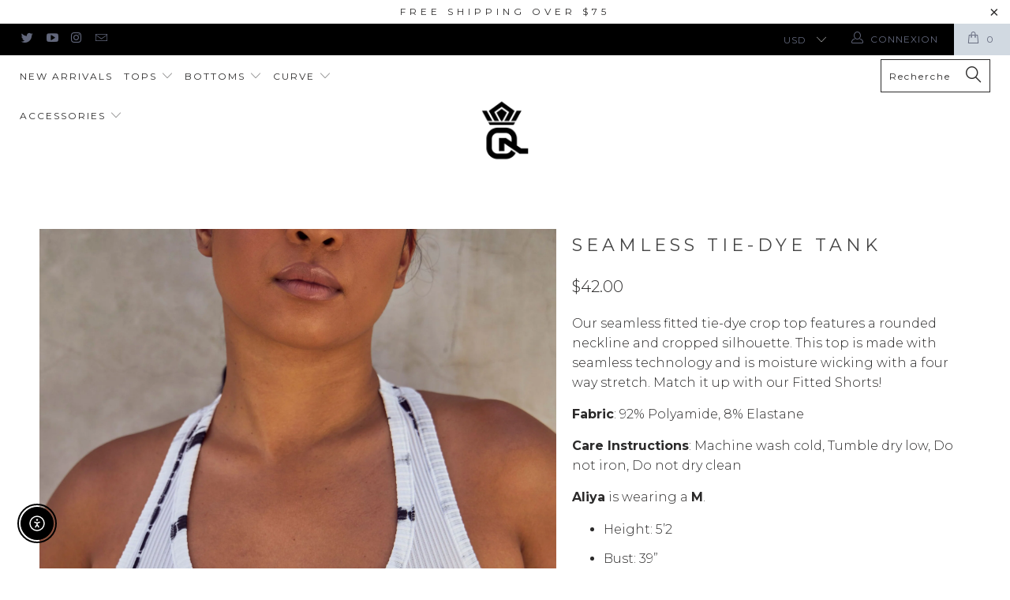

--- FILE ---
content_type: text/html; charset=utf-8
request_url: https://www.queensnlettos.com/fr/products/tie-dye-crop-tank-top
body_size: 41983
content:


 <!DOCTYPE html>
<!--[if lt IE 7 ]><html class="ie ie6" lang="fr"> <![endif]-->
<!--[if IE 7 ]><html class="ie ie7" lang="fr"> <![endif]-->
<!--[if IE 8 ]><html class="ie ie8" lang="fr"> <![endif]-->
<!--[if IE 9 ]><html class="ie ie9" lang="fr"> <![endif]-->
<!--[if (gte IE 10)|!(IE)]><!--><html lang="fr"> <!--<![endif]--> <head> <meta charset="utf-8"> <meta http-equiv="cleartype" content="on"> <meta name="robots" content="index,follow"> <!-- Custom Fonts --> <link href="//fonts.googleapis.com/css?family=.|Playfair+Display:light,normal,bold|Montserrat:light,normal,bold|Montserrat:light,normal,bold|Playfair+Display:light,normal,bold|Montserrat:light,normal,bold|Montserrat:light,normal,bold" rel="stylesheet" type="text/css" /> <!-- Stylesheets for Turbo 3.0.2 --> <link href="//www.queensnlettos.com/cdn/shop/t/19/assets/styles.scss.css?v=75399746374997088041717517938" rel="stylesheet" type="text/css" media="all" /> <script>
      /*! lazysizes - v3.0.0 */
      !function(a,b){var c=b(a,a.document);a.lazySizes=c,"object"==typeof module&&module.exports&&(module.exports=c)}(window,function(a,b){"use strict";if(b.getElementsByClassName){var c,d=b.documentElement,e=a.Date,f=a.HTMLPictureElement,g="addEventListener",h="getAttribute",i=a[g],j=a.setTimeout,k=a.requestAnimationFrame||j,l=a.requestIdleCallback,m=/^picture$/i,n=["load","error","lazyincluded","_lazyloaded"],o={},p=Array.prototype.forEach,q=function(a,b){return o[b]||(o[b]=new RegExp("(\\s|^)"+b+"(\\s|$)")),o[b].test(a[h]("class")||"")&&o[b]},r=function(a,b){q(a,b)||a.setAttribute("class",(a[h]("class")||"").trim()+" "+b)},s=function(a,b){var c;(c=q(a,b))&&a.setAttribute("class",(a[h]("class")||"").replace(c," "))},t=function(a,b,c){var d=c?g:"removeEventListener";c&&t(a,b),n.forEach(function(c){a[d](c,b)})},u=function(a,c,d,e,f){var g=b.createEvent("CustomEvent");return g.initCustomEvent(c,!e,!f,d||{}),a.dispatchEvent(g),g},v=function(b,d){var e;!f&&(e=a.picturefill||c.pf)?e({reevaluate:!0,elements:[b]}):d&&d.src&&(b.src=d.src)},w=function(a,b){return(getComputedStyle(a,null)||{})[b]},x=function(a,b,d){for(d=d||a.offsetWidth;d<c.minSize&&b&&!a._lazysizesWidth;)d=b.offsetWidth,b=b.parentNode;return d},y=function(){var a,c,d=[],e=[],f=d,g=function(){var b=f;for(f=d.length?e:d,a=!0,c=!1;b.length;)b.shift()();a=!1},h=function(d,e){a&&!e?d.apply(this,arguments):(f.push(d),c||(c=!0,(b.hidden?j:k)(g)))};return h._lsFlush=g,h}(),z=function(a,b){return b?function(){y(a)}:function(){var b=this,c=arguments;y(function(){a.apply(b,c)})}},A=function(a){var b,c=0,d=125,f=666,g=f,h=function(){b=!1,c=e.now(),a()},i=l?function(){l(h,{timeout:g}),g!==f&&(g=f)}:z(function(){j(h)},!0);return function(a){var f;(a=a===!0)&&(g=44),b||(b=!0,f=d-(e.now()-c),0>f&&(f=0),a||9>f&&l?i():j(i,f))}},B=function(a){var b,c,d=99,f=function(){b=null,a()},g=function(){var a=e.now()-c;d>a?j(g,d-a):(l||f)(f)};return function(){c=e.now(),b||(b=j(g,d))}},C=function(){var f,k,l,n,o,x,C,E,F,G,H,I,J,K,L,M=/^img$/i,N=/^iframe$/i,O="onscroll"in a&&!/glebot/.test(navigator.userAgent),P=0,Q=0,R=0,S=-1,T=function(a){R--,a&&a.target&&t(a.target,T),(!a||0>R||!a.target)&&(R=0)},U=function(a,c){var e,f=a,g="hidden"==w(b.body,"visibility")||"hidden"!=w(a,"visibility");for(F-=c,I+=c,G-=c,H+=c;g&&(f=f.offsetParent)&&f!=b.body&&f!=d;)g=(w(f,"opacity")||1)>0,g&&"visible"!=w(f,"overflow")&&(e=f.getBoundingClientRect(),g=H>e.left&&G<e.right&&I>e.top-1&&F<e.bottom+1);return g},V=function(){var a,e,g,i,j,m,n,p,q;if((o=c.loadMode)&&8>R&&(a=f.length)){e=0,S++,null==K&&("expand"in c||(c.expand=d.clientHeight>500&&d.clientWidth>500?500:370),J=c.expand,K=J*c.expFactor),K>Q&&1>R&&S>2&&o>2&&!b.hidden?(Q=K,S=0):Q=o>1&&S>1&&6>R?J:P;for(;a>e;e++)if(f[e]&&!f[e]._lazyRace)if(O)if((p=f[e][h]("data-expand"))&&(m=1*p)||(m=Q),q!==m&&(C=innerWidth+m*L,E=innerHeight+m,n=-1*m,q=m),g=f[e].getBoundingClientRect(),(I=g.bottom)>=n&&(F=g.top)<=E&&(H=g.right)>=n*L&&(G=g.left)<=C&&(I||H||G||F)&&(l&&3>R&&!p&&(3>o||4>S)||U(f[e],m))){if(ba(f[e]),j=!0,R>9)break}else!j&&l&&!i&&4>R&&4>S&&o>2&&(k[0]||c.preloadAfterLoad)&&(k[0]||!p&&(I||H||G||F||"auto"!=f[e][h](c.sizesAttr)))&&(i=k[0]||f[e]);else ba(f[e]);i&&!j&&ba(i)}},W=A(V),X=function(a){r(a.target,c.loadedClass),s(a.target,c.loadingClass),t(a.target,Z)},Y=z(X),Z=function(a){Y({target:a.target})},$=function(a,b){try{a.contentWindow.location.replace(b)}catch(c){a.src=b}},_=function(a){var b,d,e=a[h](c.srcsetAttr);(b=c.customMedia[a[h]("data-media")||a[h]("media")])&&a.setAttribute("media",b),e&&a.setAttribute("srcset",e),b&&(d=a.parentNode,d.insertBefore(a.cloneNode(),a),d.removeChild(a))},aa=z(function(a,b,d,e,f){var g,i,k,l,o,q;(o=u(a,"lazybeforeunveil",b)).defaultPrevented||(e&&(d?r(a,c.autosizesClass):a.setAttribute("sizes",e)),i=a[h](c.srcsetAttr),g=a[h](c.srcAttr),f&&(k=a.parentNode,l=k&&m.test(k.nodeName||"")),q=b.firesLoad||"src"in a&&(i||g||l),o={target:a},q&&(t(a,T,!0),clearTimeout(n),n=j(T,2500),r(a,c.loadingClass),t(a,Z,!0)),l&&p.call(k.getElementsByTagName("source"),_),i?a.setAttribute("srcset",i):g&&!l&&(N.test(a.nodeName)?$(a,g):a.src=g),(i||l)&&v(a,{src:g})),a._lazyRace&&delete a._lazyRace,s(a,c.lazyClass),y(function(){(!q||a.complete&&a.naturalWidth>1)&&(q?T(o):R--,X(o))},!0)}),ba=function(a){var b,d=M.test(a.nodeName),e=d&&(a[h](c.sizesAttr)||a[h]("sizes")),f="auto"==e;(!f&&l||!d||!a.src&&!a.srcset||a.complete||q(a,c.errorClass))&&(b=u(a,"lazyunveilread").detail,f&&D.updateElem(a,!0,a.offsetWidth),a._lazyRace=!0,R++,aa(a,b,f,e,d))},ca=function(){if(!l){if(e.now()-x<999)return void j(ca,999);var a=B(function(){c.loadMode=3,W()});l=!0,c.loadMode=3,W(),i("scroll",function(){3==c.loadMode&&(c.loadMode=2),a()},!0)}};return{_:function(){x=e.now(),f=b.getElementsByClassName(c.lazyClass),k=b.getElementsByClassName(c.lazyClass+" "+c.preloadClass),L=c.hFac,i("scroll",W,!0),i("resize",W,!0),a.MutationObserver?new MutationObserver(W).observe(d,{childList:!0,subtree:!0,attributes:!0}):(d[g]("DOMNodeInserted",W,!0),d[g]("DOMAttrModified",W,!0),setInterval(W,999)),i("hashchange",W,!0),["focus","mouseover","click","load","transitionend","animationend","webkitAnimationEnd"].forEach(function(a){b[g](a,W,!0)}),/d$|^c/.test(b.readyState)?ca():(i("load",ca),b[g]("DOMContentLoaded",W),j(ca,2e4)),f.length?(V(),y._lsFlush()):W()},checkElems:W,unveil:ba}}(),D=function(){var a,d=z(function(a,b,c,d){var e,f,g;if(a._lazysizesWidth=d,d+="px",a.setAttribute("sizes",d),m.test(b.nodeName||""))for(e=b.getElementsByTagName("source"),f=0,g=e.length;g>f;f++)e[f].setAttribute("sizes",d);c.detail.dataAttr||v(a,c.detail)}),e=function(a,b,c){var e,f=a.parentNode;f&&(c=x(a,f,c),e=u(a,"lazybeforesizes",{width:c,dataAttr:!!b}),e.defaultPrevented||(c=e.detail.width,c&&c!==a._lazysizesWidth&&d(a,f,e,c)))},f=function(){var b,c=a.length;if(c)for(b=0;c>b;b++)e(a[b])},g=B(f);return{_:function(){a=b.getElementsByClassName(c.autosizesClass),i("resize",g)},checkElems:g,updateElem:e}}(),E=function(){E.i||(E.i=!0,D._(),C._())};return function(){var b,d={lazyClass:"lazyload",loadedClass:"lazyloaded",loadingClass:"lazyloading",preloadClass:"lazypreload",errorClass:"lazyerror",autosizesClass:"lazyautosizes",srcAttr:"data-src",srcsetAttr:"data-srcset",sizesAttr:"data-sizes",minSize:40,customMedia:{},init:!0,expFactor:1.5,hFac:.8,loadMode:2};c=a.lazySizesConfig||a.lazysizesConfig||{};for(b in d)b in c||(c[b]=d[b]);a.lazySizesConfig=c,j(function(){c.init&&E()})}(),{cfg:c,autoSizer:D,loader:C,init:E,uP:v,aC:r,rC:s,hC:q,fire:u,gW:x,rAF:y}}});</script> <title>Seamless Tie-Dye Tank - Queens N&#39; Lettos</title> <meta name="description" content="Our seamless fitted tie-dye crop top features a rounded neckline and cropped silhouette. This top is made with seamless technology and is moisture wicking with a four way stretch. Match it up with our Fitted Shorts! Fabric: 92% Polyamide, 8% Elastane Care Instructions: Machine wash cold, Tumble dry low, Do not iron, Do" />
    

    

<meta name="author" content="Queens N&#39; Lettos">
<meta property="og:url" content="https://www.queensnlettos.com/fr/products/tie-dye-crop-tank-top">
<meta property="og:site_name" content="Queens N&#39; Lettos"> <meta property="og:type" content="product"> <meta property="og:title" content="Seamless Tie-Dye Tank"> <meta property="og:image" content="http://www.queensnlettos.com/cdn/shop/products/3XvMVyCE_600x.jpg?v=1657151205"> <meta property="og:image:secure_url" content="https://www.queensnlettos.com/cdn/shop/products/3XvMVyCE_600x.jpg?v=1657151205"> <meta property="og:image" content="http://www.queensnlettos.com/cdn/shop/products/ptmF647M_600x.jpg?v=1657151205"> <meta property="og:image:secure_url" content="https://www.queensnlettos.com/cdn/shop/products/ptmF647M_600x.jpg?v=1657151205"> <meta property="og:image" content="http://www.queensnlettos.com/cdn/shop/products/JkVbubU_600x.jpg?v=1657151205"> <meta property="og:image:secure_url" content="https://www.queensnlettos.com/cdn/shop/products/JkVbubU_600x.jpg?v=1657151205"> <meta property="og:price:amount" content="42.00"> <meta property="og:price:currency" content="USD"> <meta property="og:description" content="Our seamless fitted tie-dye crop top features a rounded neckline and cropped silhouette. This top is made with seamless technology and is moisture wicking with a four way stretch. Match it up with our Fitted Shorts! Fabric: 92% Polyamide, 8% Elastane Care Instructions: Machine wash cold, Tumble dry low, Do not iron, Do"> <meta name="twitter:site" content="@aliyajanell?lang=en">

<meta name="twitter:card" content="summary"> <meta name="twitter:title" content="Seamless Tie-Dye Tank"> <meta name="twitter:description" content="Our seamless fitted tie-dye crop top features a rounded neckline and cropped silhouette. This top is made with seamless technology and is moisture wicking with a four way stretch. Match it up with our Fitted Shorts!
Fabric: 92% Polyamide, 8% Elastane
Care Instructions: Machine wash cold, Tumble dry low, Do not iron, Do not dry clean
Aliya is wearing a M.

Height: 5’2
Bust: 39”
Waist: 33”
Hips: 43”

 "> <meta name="twitter:image" content="https://www.queensnlettos.com/cdn/shop/products/3XvMVyCE_240x.jpg?v=1657151205"> <meta name="twitter:image:width" content="240"> <meta name="twitter:image:height" content="240"> <!-- Mobile Specific Metas --> <meta name="HandheldFriendly" content="True"> <meta name="MobileOptimized" content="320"> <meta name="viewport" content="width=device-width,initial-scale=1"> <meta name="theme-color" content="#ffffff"> <link rel="shortcut icon" type="image/x-icon" href="//www.queensnlettos.com/cdn/shop/files/queensnlettos-official-logo_ecd0d1eb-c0e5-402e-b541-bdefb5f460a7_32x32.png?v=1613176803"> <link rel="canonical" href="https://www.queensnlettos.com/fr/products/tie-dye-crop-tank-top" /> <script>window.performance && window.performance.mark && window.performance.mark('shopify.content_for_header.start');</script><meta name="google-site-verification" content="I6SnaQ-CbM70Fi4qPbOemOwjBPSxVlkyfWk4xkp3Nfs">
<meta id="shopify-digital-wallet" name="shopify-digital-wallet" content="/23131179/digital_wallets/dialog">
<meta name="shopify-checkout-api-token" content="7bf3d3193aad6065cc2be5ef47bdc170">
<meta id="in-context-paypal-metadata" data-shop-id="23131179" data-venmo-supported="false" data-environment="production" data-locale="fr_FR" data-paypal-v4="true" data-currency="USD">
<link rel="alternate" hreflang="x-default" href="https://www.queensnlettos.com/products/tie-dye-crop-tank-top">
<link rel="alternate" hreflang="en" href="https://www.queensnlettos.com/products/tie-dye-crop-tank-top">
<link rel="alternate" hreflang="fr" href="https://www.queensnlettos.com/fr/products/tie-dye-crop-tank-top">
<link rel="alternate" type="application/json+oembed" href="https://www.queensnlettos.com/fr/products/tie-dye-crop-tank-top.oembed">
<script async="async" src="/checkouts/internal/preloads.js?locale=fr-US"></script>
<link rel="preconnect" href="https://shop.app" crossorigin="anonymous">
<script async="async" src="https://shop.app/checkouts/internal/preloads.js?locale=fr-US&shop_id=23131179" crossorigin="anonymous"></script>
<script id="apple-pay-shop-capabilities" type="application/json">{"shopId":23131179,"countryCode":"US","currencyCode":"USD","merchantCapabilities":["supports3DS"],"merchantId":"gid:\/\/shopify\/Shop\/23131179","merchantName":"Queens N' Lettos","requiredBillingContactFields":["postalAddress","email","phone"],"requiredShippingContactFields":["postalAddress","email","phone"],"shippingType":"shipping","supportedNetworks":["visa","masterCard","amex","discover","elo","jcb"],"total":{"type":"pending","label":"Queens N' Lettos","amount":"1.00"},"shopifyPaymentsEnabled":true,"supportsSubscriptions":true}</script>
<script id="shopify-features" type="application/json">{"accessToken":"7bf3d3193aad6065cc2be5ef47bdc170","betas":["rich-media-storefront-analytics"],"domain":"www.queensnlettos.com","predictiveSearch":true,"shopId":23131179,"locale":"fr"}</script>
<script>var Shopify = Shopify || {};
Shopify.shop = "queensnlettos.myshopify.com";
Shopify.locale = "fr";
Shopify.currency = {"active":"USD","rate":"1.0"};
Shopify.country = "US";
Shopify.theme = {"name":"Rebrand","id":136237842613,"schema_name":"Turbo","schema_version":"3.0.2","theme_store_id":null,"role":"main"};
Shopify.theme.handle = "null";
Shopify.theme.style = {"id":null,"handle":null};
Shopify.cdnHost = "www.queensnlettos.com/cdn";
Shopify.routes = Shopify.routes || {};
Shopify.routes.root = "/fr/";</script>
<script type="module">!function(o){(o.Shopify=o.Shopify||{}).modules=!0}(window);</script>
<script>!function(o){function n(){var o=[];function n(){o.push(Array.prototype.slice.apply(arguments))}return n.q=o,n}var t=o.Shopify=o.Shopify||{};t.loadFeatures=n(),t.autoloadFeatures=n()}(window);</script>
<script>
  window.ShopifyPay = window.ShopifyPay || {};
  window.ShopifyPay.apiHost = "shop.app\/pay";
  window.ShopifyPay.redirectState = null;
</script>
<script id="shop-js-analytics" type="application/json">{"pageType":"product"}</script>
<script defer="defer" async type="module" src="//www.queensnlettos.com/cdn/shopifycloud/shop-js/modules/v2/client.init-shop-cart-sync_BcDpqI9l.fr.esm.js"></script>
<script defer="defer" async type="module" src="//www.queensnlettos.com/cdn/shopifycloud/shop-js/modules/v2/chunk.common_a1Rf5Dlz.esm.js"></script>
<script defer="defer" async type="module" src="//www.queensnlettos.com/cdn/shopifycloud/shop-js/modules/v2/chunk.modal_Djra7sW9.esm.js"></script>
<script type="module">
  await import("//www.queensnlettos.com/cdn/shopifycloud/shop-js/modules/v2/client.init-shop-cart-sync_BcDpqI9l.fr.esm.js");
await import("//www.queensnlettos.com/cdn/shopifycloud/shop-js/modules/v2/chunk.common_a1Rf5Dlz.esm.js");
await import("//www.queensnlettos.com/cdn/shopifycloud/shop-js/modules/v2/chunk.modal_Djra7sW9.esm.js");

  window.Shopify.SignInWithShop?.initShopCartSync?.({"fedCMEnabled":true,"windoidEnabled":true});

</script>
<script>
  window.Shopify = window.Shopify || {};
  if (!window.Shopify.featureAssets) window.Shopify.featureAssets = {};
  window.Shopify.featureAssets['shop-js'] = {"shop-cart-sync":["modules/v2/client.shop-cart-sync_BLrx53Hf.fr.esm.js","modules/v2/chunk.common_a1Rf5Dlz.esm.js","modules/v2/chunk.modal_Djra7sW9.esm.js"],"init-fed-cm":["modules/v2/client.init-fed-cm_C8SUwJ8U.fr.esm.js","modules/v2/chunk.common_a1Rf5Dlz.esm.js","modules/v2/chunk.modal_Djra7sW9.esm.js"],"shop-cash-offers":["modules/v2/client.shop-cash-offers_BBp_MjBM.fr.esm.js","modules/v2/chunk.common_a1Rf5Dlz.esm.js","modules/v2/chunk.modal_Djra7sW9.esm.js"],"shop-login-button":["modules/v2/client.shop-login-button_Dw6kG_iO.fr.esm.js","modules/v2/chunk.common_a1Rf5Dlz.esm.js","modules/v2/chunk.modal_Djra7sW9.esm.js"],"pay-button":["modules/v2/client.pay-button_BJDaAh68.fr.esm.js","modules/v2/chunk.common_a1Rf5Dlz.esm.js","modules/v2/chunk.modal_Djra7sW9.esm.js"],"shop-button":["modules/v2/client.shop-button_DBWL94V3.fr.esm.js","modules/v2/chunk.common_a1Rf5Dlz.esm.js","modules/v2/chunk.modal_Djra7sW9.esm.js"],"avatar":["modules/v2/client.avatar_BTnouDA3.fr.esm.js"],"init-windoid":["modules/v2/client.init-windoid_77FSIiws.fr.esm.js","modules/v2/chunk.common_a1Rf5Dlz.esm.js","modules/v2/chunk.modal_Djra7sW9.esm.js"],"init-shop-for-new-customer-accounts":["modules/v2/client.init-shop-for-new-customer-accounts_QoC3RJm9.fr.esm.js","modules/v2/client.shop-login-button_Dw6kG_iO.fr.esm.js","modules/v2/chunk.common_a1Rf5Dlz.esm.js","modules/v2/chunk.modal_Djra7sW9.esm.js"],"init-shop-email-lookup-coordinator":["modules/v2/client.init-shop-email-lookup-coordinator_D4ioGzPw.fr.esm.js","modules/v2/chunk.common_a1Rf5Dlz.esm.js","modules/v2/chunk.modal_Djra7sW9.esm.js"],"init-shop-cart-sync":["modules/v2/client.init-shop-cart-sync_BcDpqI9l.fr.esm.js","modules/v2/chunk.common_a1Rf5Dlz.esm.js","modules/v2/chunk.modal_Djra7sW9.esm.js"],"shop-toast-manager":["modules/v2/client.shop-toast-manager_B-eIbpHW.fr.esm.js","modules/v2/chunk.common_a1Rf5Dlz.esm.js","modules/v2/chunk.modal_Djra7sW9.esm.js"],"init-customer-accounts":["modules/v2/client.init-customer-accounts_BcBSUbIK.fr.esm.js","modules/v2/client.shop-login-button_Dw6kG_iO.fr.esm.js","modules/v2/chunk.common_a1Rf5Dlz.esm.js","modules/v2/chunk.modal_Djra7sW9.esm.js"],"init-customer-accounts-sign-up":["modules/v2/client.init-customer-accounts-sign-up_DvG__VHD.fr.esm.js","modules/v2/client.shop-login-button_Dw6kG_iO.fr.esm.js","modules/v2/chunk.common_a1Rf5Dlz.esm.js","modules/v2/chunk.modal_Djra7sW9.esm.js"],"shop-follow-button":["modules/v2/client.shop-follow-button_Dnx6fDH9.fr.esm.js","modules/v2/chunk.common_a1Rf5Dlz.esm.js","modules/v2/chunk.modal_Djra7sW9.esm.js"],"checkout-modal":["modules/v2/client.checkout-modal_BDH3MUqJ.fr.esm.js","modules/v2/chunk.common_a1Rf5Dlz.esm.js","modules/v2/chunk.modal_Djra7sW9.esm.js"],"shop-login":["modules/v2/client.shop-login_CV9Paj8R.fr.esm.js","modules/v2/chunk.common_a1Rf5Dlz.esm.js","modules/v2/chunk.modal_Djra7sW9.esm.js"],"lead-capture":["modules/v2/client.lead-capture_DGQOTB4e.fr.esm.js","modules/v2/chunk.common_a1Rf5Dlz.esm.js","modules/v2/chunk.modal_Djra7sW9.esm.js"],"payment-terms":["modules/v2/client.payment-terms_BQYK7nq4.fr.esm.js","modules/v2/chunk.common_a1Rf5Dlz.esm.js","modules/v2/chunk.modal_Djra7sW9.esm.js"]};
</script>
<script>(function() {
  var isLoaded = false;
  function asyncLoad() {
    if (isLoaded) return;
    isLoaded = true;
    var urls = ["https:\/\/inffuse.eventscalendar.co\/plugins\/shopify\/loader.js?app=calendar\u0026shop=queensnlettos.myshopify.com\u0026shop=queensnlettos.myshopify.com","https:\/\/gdprcdn.b-cdn.net\/js\/gdpr_cookie_consent.min.js?shop=queensnlettos.myshopify.com","https:\/\/app.adoric-om.com\/adoric.js?key=80587f2b8f233ea742c5b39917cea49e\u0026shop=queensnlettos.myshopify.com"];
    for (var i = 0; i <urls.length; i++) {
      var s = document.createElement('script');
      s.type = 'text/javascript';
      s.async = true;
      s.src = urls[i];
      var x = document.getElementsByTagName('script')[0];
      x.parentNode.insertBefore(s, x);
    }
  };
  if(window.attachEvent) {
    window.attachEvent('onload', asyncLoad);
  } else {
    window.addEventListener('load', asyncLoad, false);
  }
})();</script>
<script id="__st">var __st={"a":23131179,"offset":-28800,"reqid":"4049f6a7-5b82-4c39-9665-1263cd75bbd7-1769111353","pageurl":"www.queensnlettos.com\/fr\/products\/tie-dye-crop-tank-top","u":"d4f7509be3e7","p":"product","rtyp":"product","rid":7279022833845};</script>
<script>window.ShopifyPaypalV4VisibilityTracking = true;</script>
<script id="captcha-bootstrap">!function(){'use strict';const t='contact',e='account',n='new_comment',o=[[t,t],['blogs',n],['comments',n],[t,'customer']],c=[[e,'customer_login'],[e,'guest_login'],[e,'recover_customer_password'],[e,'create_customer']],r=t=>t.map((([t,e])=>`form[action*='/${t}']:not([data-nocaptcha='true']) input[name='form_type'][value='${e}']`)).join(','),a=t=>()=>t?[...document.querySelectorAll(t)].map((t=>t.form)):[];function s(){const t=[...o],e=r(t);return a(e)}const i='password',u='form_key',d=['recaptcha-v3-token','g-recaptcha-response','h-captcha-response',i],f=()=>{try{return window.sessionStorage}catch{return}},m='__shopify_v',_=t=>t.elements[u];function p(t,e,n=!1){try{const o=window.sessionStorage,c=JSON.parse(o.getItem(e)),{data:r}=function(t){const{data:e,action:n}=t;return t[m]||n?{data:e,action:n}:{data:t,action:n}}(c);for(const[e,n]of Object.entries(r))t.elements[e]&&(t.elements[e].value=n);n&&o.removeItem(e)}catch(o){console.error('form repopulation failed',{error:o})}}const l='form_type',E='cptcha';function T(t){t.dataset[E]=!0}const w=window,h=w.document,L='Shopify',v='ce_forms',y='captcha';let A=!1;((t,e)=>{const n=(g='f06e6c50-85a8-45c8-87d0-21a2b65856fe',I='https://cdn.shopify.com/shopifycloud/storefront-forms-hcaptcha/ce_storefront_forms_captcha_hcaptcha.v1.5.2.iife.js',D={infoText:'Protégé par hCaptcha',privacyText:'Confidentialité',termsText:'Conditions'},(t,e,n)=>{const o=w[L][v],c=o.bindForm;if(c)return c(t,g,e,D).then(n);var r;o.q.push([[t,g,e,D],n]),r=I,A||(h.body.append(Object.assign(h.createElement('script'),{id:'captcha-provider',async:!0,src:r})),A=!0)});var g,I,D;w[L]=w[L]||{},w[L][v]=w[L][v]||{},w[L][v].q=[],w[L][y]=w[L][y]||{},w[L][y].protect=function(t,e){n(t,void 0,e),T(t)},Object.freeze(w[L][y]),function(t,e,n,w,h,L){const[v,y,A,g]=function(t,e,n){const i=e?o:[],u=t?c:[],d=[...i,...u],f=r(d),m=r(i),_=r(d.filter((([t,e])=>n.includes(e))));return[a(f),a(m),a(_),s()]}(w,h,L),I=t=>{const e=t.target;return e instanceof HTMLFormElement?e:e&&e.form},D=t=>v().includes(t);t.addEventListener('submit',(t=>{const e=I(t);if(!e)return;const n=D(e)&&!e.dataset.hcaptchaBound&&!e.dataset.recaptchaBound,o=_(e),c=g().includes(e)&&(!o||!o.value);(n||c)&&t.preventDefault(),c&&!n&&(function(t){try{if(!f())return;!function(t){const e=f();if(!e)return;const n=_(t);if(!n)return;const o=n.value;o&&e.removeItem(o)}(t);const e=Array.from(Array(32),(()=>Math.random().toString(36)[2])).join('');!function(t,e){_(t)||t.append(Object.assign(document.createElement('input'),{type:'hidden',name:u})),t.elements[u].value=e}(t,e),function(t,e){const n=f();if(!n)return;const o=[...t.querySelectorAll(`input[type='${i}']`)].map((({name:t})=>t)),c=[...d,...o],r={};for(const[a,s]of new FormData(t).entries())c.includes(a)||(r[a]=s);n.setItem(e,JSON.stringify({[m]:1,action:t.action,data:r}))}(t,e)}catch(e){console.error('failed to persist form',e)}}(e),e.submit())}));const S=(t,e)=>{t&&!t.dataset[E]&&(n(t,e.some((e=>e===t))),T(t))};for(const o of['focusin','change'])t.addEventListener(o,(t=>{const e=I(t);D(e)&&S(e,y())}));const B=e.get('form_key'),M=e.get(l),P=B&&M;t.addEventListener('DOMContentLoaded',(()=>{const t=y();if(P)for(const e of t)e.elements[l].value===M&&p(e,B);[...new Set([...A(),...v().filter((t=>'true'===t.dataset.shopifyCaptcha))])].forEach((e=>S(e,t)))}))}(h,new URLSearchParams(w.location.search),n,t,e,['guest_login'])})(!0,!0)}();</script>
<script integrity="sha256-4kQ18oKyAcykRKYeNunJcIwy7WH5gtpwJnB7kiuLZ1E=" data-source-attribution="shopify.loadfeatures" defer="defer" src="//www.queensnlettos.com/cdn/shopifycloud/storefront/assets/storefront/load_feature-a0a9edcb.js" crossorigin="anonymous"></script>
<script crossorigin="anonymous" defer="defer" src="//www.queensnlettos.com/cdn/shopifycloud/storefront/assets/shopify_pay/storefront-65b4c6d7.js?v=20250812"></script>
<script data-source-attribution="shopify.dynamic_checkout.dynamic.init">var Shopify=Shopify||{};Shopify.PaymentButton=Shopify.PaymentButton||{isStorefrontPortableWallets:!0,init:function(){window.Shopify.PaymentButton.init=function(){};var t=document.createElement("script");t.src="https://www.queensnlettos.com/cdn/shopifycloud/portable-wallets/latest/portable-wallets.fr.js",t.type="module",document.head.appendChild(t)}};
</script>
<script data-source-attribution="shopify.dynamic_checkout.buyer_consent">
  function portableWalletsHideBuyerConsent(e){var t=document.getElementById("shopify-buyer-consent"),n=document.getElementById("shopify-subscription-policy-button");t&&n&&(t.classList.add("hidden"),t.setAttribute("aria-hidden","true"),n.removeEventListener("click",e))}function portableWalletsShowBuyerConsent(e){var t=document.getElementById("shopify-buyer-consent"),n=document.getElementById("shopify-subscription-policy-button");t&&n&&(t.classList.remove("hidden"),t.removeAttribute("aria-hidden"),n.addEventListener("click",e))}window.Shopify?.PaymentButton&&(window.Shopify.PaymentButton.hideBuyerConsent=portableWalletsHideBuyerConsent,window.Shopify.PaymentButton.showBuyerConsent=portableWalletsShowBuyerConsent);
</script>
<script data-source-attribution="shopify.dynamic_checkout.cart.bootstrap">document.addEventListener("DOMContentLoaded",(function(){function t(){return document.querySelector("shopify-accelerated-checkout-cart, shopify-accelerated-checkout")}if(t())Shopify.PaymentButton.init();else{new MutationObserver((function(e,n){t()&&(Shopify.PaymentButton.init(),n.disconnect())})).observe(document.body,{childList:!0,subtree:!0})}}));
</script>
<script id='scb4127' type='text/javascript' async='' src='https://www.queensnlettos.com/cdn/shopifycloud/privacy-banner/storefront-banner.js'></script><link id="shopify-accelerated-checkout-styles" rel="stylesheet" media="screen" href="https://www.queensnlettos.com/cdn/shopifycloud/portable-wallets/latest/accelerated-checkout-backwards-compat.css" crossorigin="anonymous">
<style id="shopify-accelerated-checkout-cart">
        #shopify-buyer-consent {
  margin-top: 1em;
  display: inline-block;
  width: 100%;
}

#shopify-buyer-consent.hidden {
  display: none;
}

#shopify-subscription-policy-button {
  background: none;
  border: none;
  padding: 0;
  text-decoration: underline;
  font-size: inherit;
  cursor: pointer;
}

#shopify-subscription-policy-button::before {
  box-shadow: none;
}

      </style>

<script>window.performance && window.performance.mark && window.performance.mark('shopify.content_for_header.end');</script><script src="https://cdn.shopify.com/extensions/29a8c08f-1900-4fb1-9fc2-281cec73d7d4/instafeed-6/assets/insta-header-app.js?v=11222" type="text/javascript" defer="defer"></script>
<link href="https://cdn.shopify.com/extensions/29a8c08f-1900-4fb1-9fc2-281cec73d7d4/instafeed-6/assets/insta-header-app.css?v=11222" rel="stylesheet" type="text/css" media="all">
<script src="https://cdn.shopify.com/extensions/c30e4ac6-345d-4593-9831-70a50aedb130/codeinspire-accessibility-tool-13/assets/sa-widget.js" type="text/javascript" defer="defer"></script>
<link href="https://monorail-edge.shopifysvc.com" rel="dns-prefetch">
<script>(function(){if ("sendBeacon" in navigator && "performance" in window) {try {var session_token_from_headers = performance.getEntriesByType('navigation')[0].serverTiming.find(x => x.name == '_s').description;} catch {var session_token_from_headers = undefined;}var session_cookie_matches = document.cookie.match(/_shopify_s=([^;]*)/);var session_token_from_cookie = session_cookie_matches && session_cookie_matches.length === 2 ? session_cookie_matches[1] : "";var session_token = session_token_from_headers || session_token_from_cookie || "";function handle_abandonment_event(e) {var entries = performance.getEntries().filter(function(entry) {return /monorail-edge.shopifysvc.com/.test(entry.name);});if (!window.abandonment_tracked && entries.length === 0) {window.abandonment_tracked = true;var currentMs = Date.now();var navigation_start = performance.timing.navigationStart;var payload = {shop_id: 23131179,url: window.location.href,navigation_start,duration: currentMs - navigation_start,session_token,page_type: "product"};window.navigator.sendBeacon("https://monorail-edge.shopifysvc.com/v1/produce", JSON.stringify({schema_id: "online_store_buyer_site_abandonment/1.1",payload: payload,metadata: {event_created_at_ms: currentMs,event_sent_at_ms: currentMs}}));}}window.addEventListener('pagehide', handle_abandonment_event);}}());</script>
<script id="web-pixels-manager-setup">(function e(e,d,r,n,o){if(void 0===o&&(o={}),!Boolean(null===(a=null===(i=window.Shopify)||void 0===i?void 0:i.analytics)||void 0===a?void 0:a.replayQueue)){var i,a;window.Shopify=window.Shopify||{};var t=window.Shopify;t.analytics=t.analytics||{};var s=t.analytics;s.replayQueue=[],s.publish=function(e,d,r){return s.replayQueue.push([e,d,r]),!0};try{self.performance.mark("wpm:start")}catch(e){}var l=function(){var e={modern:/Edge?\/(1{2}[4-9]|1[2-9]\d|[2-9]\d{2}|\d{4,})\.\d+(\.\d+|)|Firefox\/(1{2}[4-9]|1[2-9]\d|[2-9]\d{2}|\d{4,})\.\d+(\.\d+|)|Chrom(ium|e)\/(9{2}|\d{3,})\.\d+(\.\d+|)|(Maci|X1{2}).+ Version\/(15\.\d+|(1[6-9]|[2-9]\d|\d{3,})\.\d+)([,.]\d+|)( \(\w+\)|)( Mobile\/\w+|) Safari\/|Chrome.+OPR\/(9{2}|\d{3,})\.\d+\.\d+|(CPU[ +]OS|iPhone[ +]OS|CPU[ +]iPhone|CPU IPhone OS|CPU iPad OS)[ +]+(15[._]\d+|(1[6-9]|[2-9]\d|\d{3,})[._]\d+)([._]\d+|)|Android:?[ /-](13[3-9]|1[4-9]\d|[2-9]\d{2}|\d{4,})(\.\d+|)(\.\d+|)|Android.+Firefox\/(13[5-9]|1[4-9]\d|[2-9]\d{2}|\d{4,})\.\d+(\.\d+|)|Android.+Chrom(ium|e)\/(13[3-9]|1[4-9]\d|[2-9]\d{2}|\d{4,})\.\d+(\.\d+|)|SamsungBrowser\/([2-9]\d|\d{3,})\.\d+/,legacy:/Edge?\/(1[6-9]|[2-9]\d|\d{3,})\.\d+(\.\d+|)|Firefox\/(5[4-9]|[6-9]\d|\d{3,})\.\d+(\.\d+|)|Chrom(ium|e)\/(5[1-9]|[6-9]\d|\d{3,})\.\d+(\.\d+|)([\d.]+$|.*Safari\/(?![\d.]+ Edge\/[\d.]+$))|(Maci|X1{2}).+ Version\/(10\.\d+|(1[1-9]|[2-9]\d|\d{3,})\.\d+)([,.]\d+|)( \(\w+\)|)( Mobile\/\w+|) Safari\/|Chrome.+OPR\/(3[89]|[4-9]\d|\d{3,})\.\d+\.\d+|(CPU[ +]OS|iPhone[ +]OS|CPU[ +]iPhone|CPU IPhone OS|CPU iPad OS)[ +]+(10[._]\d+|(1[1-9]|[2-9]\d|\d{3,})[._]\d+)([._]\d+|)|Android:?[ /-](13[3-9]|1[4-9]\d|[2-9]\d{2}|\d{4,})(\.\d+|)(\.\d+|)|Mobile Safari.+OPR\/([89]\d|\d{3,})\.\d+\.\d+|Android.+Firefox\/(13[5-9]|1[4-9]\d|[2-9]\d{2}|\d{4,})\.\d+(\.\d+|)|Android.+Chrom(ium|e)\/(13[3-9]|1[4-9]\d|[2-9]\d{2}|\d{4,})\.\d+(\.\d+|)|Android.+(UC? ?Browser|UCWEB|U3)[ /]?(15\.([5-9]|\d{2,})|(1[6-9]|[2-9]\d|\d{3,})\.\d+)\.\d+|SamsungBrowser\/(5\.\d+|([6-9]|\d{2,})\.\d+)|Android.+MQ{2}Browser\/(14(\.(9|\d{2,})|)|(1[5-9]|[2-9]\d|\d{3,})(\.\d+|))(\.\d+|)|K[Aa][Ii]OS\/(3\.\d+|([4-9]|\d{2,})\.\d+)(\.\d+|)/},d=e.modern,r=e.legacy,n=navigator.userAgent;return n.match(d)?"modern":n.match(r)?"legacy":"unknown"}(),u="modern"===l?"modern":"legacy",c=(null!=n?n:{modern:"",legacy:""})[u],f=function(e){return[e.baseUrl,"/wpm","/b",e.hashVersion,"modern"===e.buildTarget?"m":"l",".js"].join("")}({baseUrl:d,hashVersion:r,buildTarget:u}),m=function(e){var d=e.version,r=e.bundleTarget,n=e.surface,o=e.pageUrl,i=e.monorailEndpoint;return{emit:function(e){var a=e.status,t=e.errorMsg,s=(new Date).getTime(),l=JSON.stringify({metadata:{event_sent_at_ms:s},events:[{schema_id:"web_pixels_manager_load/3.1",payload:{version:d,bundle_target:r,page_url:o,status:a,surface:n,error_msg:t},metadata:{event_created_at_ms:s}}]});if(!i)return console&&console.warn&&console.warn("[Web Pixels Manager] No Monorail endpoint provided, skipping logging."),!1;try{return self.navigator.sendBeacon.bind(self.navigator)(i,l)}catch(e){}var u=new XMLHttpRequest;try{return u.open("POST",i,!0),u.setRequestHeader("Content-Type","text/plain"),u.send(l),!0}catch(e){return console&&console.warn&&console.warn("[Web Pixels Manager] Got an unhandled error while logging to Monorail."),!1}}}}({version:r,bundleTarget:l,surface:e.surface,pageUrl:self.location.href,monorailEndpoint:e.monorailEndpoint});try{o.browserTarget=l,function(e){var d=e.src,r=e.async,n=void 0===r||r,o=e.onload,i=e.onerror,a=e.sri,t=e.scriptDataAttributes,s=void 0===t?{}:t,l=document.createElement("script"),u=document.querySelector("head"),c=document.querySelector("body");if(l.async=n,l.src=d,a&&(l.integrity=a,l.crossOrigin="anonymous"),s)for(var f in s)if(Object.prototype.hasOwnProperty.call(s,f))try{l.dataset[f]=s[f]}catch(e){}if(o&&l.addEventListener("load",o),i&&l.addEventListener("error",i),u)u.appendChild(l);else{if(!c)throw new Error("Did not find a head or body element to append the script");c.appendChild(l)}}({src:f,async:!0,onload:function(){if(!function(){var e,d;return Boolean(null===(d=null===(e=window.Shopify)||void 0===e?void 0:e.analytics)||void 0===d?void 0:d.initialized)}()){var d=window.webPixelsManager.init(e)||void 0;if(d){var r=window.Shopify.analytics;r.replayQueue.forEach((function(e){var r=e[0],n=e[1],o=e[2];d.publishCustomEvent(r,n,o)})),r.replayQueue=[],r.publish=d.publishCustomEvent,r.visitor=d.visitor,r.initialized=!0}}},onerror:function(){return m.emit({status:"failed",errorMsg:"".concat(f," has failed to load")})},sri:function(e){var d=/^sha384-[A-Za-z0-9+/=]+$/;return"string"==typeof e&&d.test(e)}(c)?c:"",scriptDataAttributes:o}),m.emit({status:"loading"})}catch(e){m.emit({status:"failed",errorMsg:(null==e?void 0:e.message)||"Unknown error"})}}})({shopId: 23131179,storefrontBaseUrl: "https://www.queensnlettos.com",extensionsBaseUrl: "https://extensions.shopifycdn.com/cdn/shopifycloud/web-pixels-manager",monorailEndpoint: "https://monorail-edge.shopifysvc.com/unstable/produce_batch",surface: "storefront-renderer",enabledBetaFlags: ["2dca8a86"],webPixelsConfigList: [{"id":"534773941","configuration":"{\"config\":\"{\\\"pixel_id\\\":\\\"GT-NGMLJLQ\\\",\\\"target_country\\\":\\\"US\\\",\\\"gtag_events\\\":[{\\\"type\\\":\\\"purchase\\\",\\\"action_label\\\":\\\"MC-39NMYKX0X9\\\"},{\\\"type\\\":\\\"page_view\\\",\\\"action_label\\\":\\\"MC-39NMYKX0X9\\\"},{\\\"type\\\":\\\"view_item\\\",\\\"action_label\\\":\\\"MC-39NMYKX0X9\\\"}],\\\"enable_monitoring_mode\\\":false}\"}","eventPayloadVersion":"v1","runtimeContext":"OPEN","scriptVersion":"b2a88bafab3e21179ed38636efcd8a93","type":"APP","apiClientId":1780363,"privacyPurposes":[],"dataSharingAdjustments":{"protectedCustomerApprovalScopes":["read_customer_address","read_customer_email","read_customer_name","read_customer_personal_data","read_customer_phone"]}},{"id":"shopify-app-pixel","configuration":"{}","eventPayloadVersion":"v1","runtimeContext":"STRICT","scriptVersion":"0450","apiClientId":"shopify-pixel","type":"APP","privacyPurposes":["ANALYTICS","MARKETING"]},{"id":"shopify-custom-pixel","eventPayloadVersion":"v1","runtimeContext":"LAX","scriptVersion":"0450","apiClientId":"shopify-pixel","type":"CUSTOM","privacyPurposes":["ANALYTICS","MARKETING"]}],isMerchantRequest: false,initData: {"shop":{"name":"Queens N' Lettos","paymentSettings":{"currencyCode":"USD"},"myshopifyDomain":"queensnlettos.myshopify.com","countryCode":"US","storefrontUrl":"https:\/\/www.queensnlettos.com\/fr"},"customer":null,"cart":null,"checkout":null,"productVariants":[{"price":{"amount":42.0,"currencyCode":"USD"},"product":{"title":"Seamless Tie-Dye Tank","vendor":"Queens N' Lettos","id":"7279022833845","untranslatedTitle":"Seamless Tie-Dye Tank","url":"\/fr\/products\/tie-dye-crop-tank-top","type":"Apparel \u0026 Accessories"},"id":"42252334039221","image":{"src":"\/\/www.queensnlettos.com\/cdn\/shop\/products\/l6cY-sMc.jpg?v=1657151205"},"sku":"","title":"Small \/ Black","untranslatedTitle":"Small \/ Black"},{"price":{"amount":42.0,"currencyCode":"USD"},"product":{"title":"Seamless Tie-Dye Tank","vendor":"Queens N' Lettos","id":"7279022833845","untranslatedTitle":"Seamless Tie-Dye Tank","url":"\/fr\/products\/tie-dye-crop-tank-top","type":"Apparel \u0026 Accessories"},"id":"42252334104757","image":{"src":"\/\/www.queensnlettos.com\/cdn\/shop\/products\/3XvMVyCE.jpg?v=1657151205"},"sku":"","title":"Small \/ Burnt Sienna","untranslatedTitle":"Small \/ Burnt Sienna"},{"price":{"amount":42.0,"currencyCode":"USD"},"product":{"title":"Seamless Tie-Dye Tank","vendor":"Queens N' Lettos","id":"7279022833845","untranslatedTitle":"Seamless Tie-Dye Tank","url":"\/fr\/products\/tie-dye-crop-tank-top","type":"Apparel \u0026 Accessories"},"id":"42252334137525","image":{"src":"\/\/www.queensnlettos.com\/cdn\/shop\/products\/l6cY-sMc.jpg?v=1657151205"},"sku":"","title":"Medium \/ Black","untranslatedTitle":"Medium \/ Black"},{"price":{"amount":42.0,"currencyCode":"USD"},"product":{"title":"Seamless Tie-Dye Tank","vendor":"Queens N' Lettos","id":"7279022833845","untranslatedTitle":"Seamless Tie-Dye Tank","url":"\/fr\/products\/tie-dye-crop-tank-top","type":"Apparel \u0026 Accessories"},"id":"42252334203061","image":{"src":"\/\/www.queensnlettos.com\/cdn\/shop\/products\/3XvMVyCE.jpg?v=1657151205"},"sku":"","title":"Medium \/ Burnt Sienna","untranslatedTitle":"Medium \/ Burnt Sienna"},{"price":{"amount":42.0,"currencyCode":"USD"},"product":{"title":"Seamless Tie-Dye Tank","vendor":"Queens N' Lettos","id":"7279022833845","untranslatedTitle":"Seamless Tie-Dye Tank","url":"\/fr\/products\/tie-dye-crop-tank-top","type":"Apparel \u0026 Accessories"},"id":"42252334235829","image":{"src":"\/\/www.queensnlettos.com\/cdn\/shop\/products\/l6cY-sMc.jpg?v=1657151205"},"sku":"","title":"Large \/ Black","untranslatedTitle":"Large \/ Black"},{"price":{"amount":42.0,"currencyCode":"USD"},"product":{"title":"Seamless Tie-Dye Tank","vendor":"Queens N' Lettos","id":"7279022833845","untranslatedTitle":"Seamless Tie-Dye Tank","url":"\/fr\/products\/tie-dye-crop-tank-top","type":"Apparel \u0026 Accessories"},"id":"42252334268597","image":{"src":"\/\/www.queensnlettos.com\/cdn\/shop\/products\/3XvMVyCE.jpg?v=1657151205"},"sku":"","title":"Large \/ Burnt Sienna","untranslatedTitle":"Large \/ Burnt Sienna"}],"purchasingCompany":null},},"https://www.queensnlettos.com/cdn","fcfee988w5aeb613cpc8e4bc33m6693e112",{"modern":"","legacy":""},{"shopId":"23131179","storefrontBaseUrl":"https:\/\/www.queensnlettos.com","extensionBaseUrl":"https:\/\/extensions.shopifycdn.com\/cdn\/shopifycloud\/web-pixels-manager","surface":"storefront-renderer","enabledBetaFlags":"[\"2dca8a86\"]","isMerchantRequest":"false","hashVersion":"fcfee988w5aeb613cpc8e4bc33m6693e112","publish":"custom","events":"[[\"page_viewed\",{}],[\"product_viewed\",{\"productVariant\":{\"price\":{\"amount\":42.0,\"currencyCode\":\"USD\"},\"product\":{\"title\":\"Seamless Tie-Dye Tank\",\"vendor\":\"Queens N' Lettos\",\"id\":\"7279022833845\",\"untranslatedTitle\":\"Seamless Tie-Dye Tank\",\"url\":\"\/fr\/products\/tie-dye-crop-tank-top\",\"type\":\"Apparel \u0026 Accessories\"},\"id\":\"42252334039221\",\"image\":{\"src\":\"\/\/www.queensnlettos.com\/cdn\/shop\/products\/l6cY-sMc.jpg?v=1657151205\"},\"sku\":\"\",\"title\":\"Small \/ Black\",\"untranslatedTitle\":\"Small \/ Black\"}}]]"});</script><script>
  window.ShopifyAnalytics = window.ShopifyAnalytics || {};
  window.ShopifyAnalytics.meta = window.ShopifyAnalytics.meta || {};
  window.ShopifyAnalytics.meta.currency = 'USD';
  var meta = {"product":{"id":7279022833845,"gid":"gid:\/\/shopify\/Product\/7279022833845","vendor":"Queens N' Lettos","type":"Apparel \u0026 Accessories","handle":"tie-dye-crop-tank-top","variants":[{"id":42252334039221,"price":4200,"name":"Seamless Tie-Dye Tank - Small \/ Black","public_title":"Small \/ Black","sku":""},{"id":42252334104757,"price":4200,"name":"Seamless Tie-Dye Tank - Small \/ Burnt Sienna","public_title":"Small \/ Burnt Sienna","sku":""},{"id":42252334137525,"price":4200,"name":"Seamless Tie-Dye Tank - Medium \/ Black","public_title":"Medium \/ Black","sku":""},{"id":42252334203061,"price":4200,"name":"Seamless Tie-Dye Tank - Medium \/ Burnt Sienna","public_title":"Medium \/ Burnt Sienna","sku":""},{"id":42252334235829,"price":4200,"name":"Seamless Tie-Dye Tank - Large \/ Black","public_title":"Large \/ Black","sku":""},{"id":42252334268597,"price":4200,"name":"Seamless Tie-Dye Tank - Large \/ Burnt Sienna","public_title":"Large \/ Burnt Sienna","sku":""}],"remote":false},"page":{"pageType":"product","resourceType":"product","resourceId":7279022833845,"requestId":"4049f6a7-5b82-4c39-9665-1263cd75bbd7-1769111353"}};
  for (var attr in meta) {
    window.ShopifyAnalytics.meta[attr] = meta[attr];
  }
</script>
<script class="analytics">
  (function () {
    var customDocumentWrite = function(content) {
      var jquery = null;

      if (window.jQuery) {
        jquery = window.jQuery;
      } else if (window.Checkout && window.Checkout.$) {
        jquery = window.Checkout.$;
      }

      if (jquery) {
        jquery('body').append(content);
      }
    };

    var hasLoggedConversion = function(token) {
      if (token) {
        return document.cookie.indexOf('loggedConversion=' + token) !== -1;
      }
      return false;
    }

    var setCookieIfConversion = function(token) {
      if (token) {
        var twoMonthsFromNow = new Date(Date.now());
        twoMonthsFromNow.setMonth(twoMonthsFromNow.getMonth() + 2);

        document.cookie = 'loggedConversion=' + token + '; expires=' + twoMonthsFromNow;
      }
    }

    var trekkie = window.ShopifyAnalytics.lib = window.trekkie = window.trekkie || [];
    if (trekkie.integrations) {
      return;
    }
    trekkie.methods = [
      'identify',
      'page',
      'ready',
      'track',
      'trackForm',
      'trackLink'
    ];
    trekkie.factory = function(method) {
      return function() {
        var args = Array.prototype.slice.call(arguments);
        args.unshift(method);
        trekkie.push(args);
        return trekkie;
      };
    };
    for (var i = 0; i < trekkie.methods.length; i++) {
      var key = trekkie.methods[i];
      trekkie[key] = trekkie.factory(key);
    }
    trekkie.load = function(config) {
      trekkie.config = config || {};
      trekkie.config.initialDocumentCookie = document.cookie;
      var first = document.getElementsByTagName('script')[0];
      var script = document.createElement('script');
      script.type = 'text/javascript';
      script.onerror = function(e) {
        var scriptFallback = document.createElement('script');
        scriptFallback.type = 'text/javascript';
        scriptFallback.onerror = function(error) {
                var Monorail = {
      produce: function produce(monorailDomain, schemaId, payload) {
        var currentMs = new Date().getTime();
        var event = {
          schema_id: schemaId,
          payload: payload,
          metadata: {
            event_created_at_ms: currentMs,
            event_sent_at_ms: currentMs
          }
        };
        return Monorail.sendRequest("https://" + monorailDomain + "/v1/produce", JSON.stringify(event));
      },
      sendRequest: function sendRequest(endpointUrl, payload) {
        // Try the sendBeacon API
        if (window && window.navigator && typeof window.navigator.sendBeacon === 'function' && typeof window.Blob === 'function' && !Monorail.isIos12()) {
          var blobData = new window.Blob([payload], {
            type: 'text/plain'
          });

          if (window.navigator.sendBeacon(endpointUrl, blobData)) {
            return true;
          } // sendBeacon was not successful

        } // XHR beacon

        var xhr = new XMLHttpRequest();

        try {
          xhr.open('POST', endpointUrl);
          xhr.setRequestHeader('Content-Type', 'text/plain');
          xhr.send(payload);
        } catch (e) {
          console.log(e);
        }

        return false;
      },
      isIos12: function isIos12() {
        return window.navigator.userAgent.lastIndexOf('iPhone; CPU iPhone OS 12_') !== -1 || window.navigator.userAgent.lastIndexOf('iPad; CPU OS 12_') !== -1;
      }
    };
    Monorail.produce('monorail-edge.shopifysvc.com',
      'trekkie_storefront_load_errors/1.1',
      {shop_id: 23131179,
      theme_id: 136237842613,
      app_name: "storefront",
      context_url: window.location.href,
      source_url: "//www.queensnlettos.com/cdn/s/trekkie.storefront.46a754ac07d08c656eb845cfbf513dd9a18d4ced.min.js"});

        };
        scriptFallback.async = true;
        scriptFallback.src = '//www.queensnlettos.com/cdn/s/trekkie.storefront.46a754ac07d08c656eb845cfbf513dd9a18d4ced.min.js';
        first.parentNode.insertBefore(scriptFallback, first);
      };
      script.async = true;
      script.src = '//www.queensnlettos.com/cdn/s/trekkie.storefront.46a754ac07d08c656eb845cfbf513dd9a18d4ced.min.js';
      first.parentNode.insertBefore(script, first);
    };
    trekkie.load(
      {"Trekkie":{"appName":"storefront","development":false,"defaultAttributes":{"shopId":23131179,"isMerchantRequest":null,"themeId":136237842613,"themeCityHash":"12694760555362517037","contentLanguage":"fr","currency":"USD","eventMetadataId":"5be66349-8f14-467e-a35e-38d2d0b23bcb"},"isServerSideCookieWritingEnabled":true,"monorailRegion":"shop_domain","enabledBetaFlags":["65f19447"]},"Session Attribution":{},"S2S":{"facebookCapiEnabled":false,"source":"trekkie-storefront-renderer","apiClientId":580111}}
    );

    var loaded = false;
    trekkie.ready(function() {
      if (loaded) return;
      loaded = true;

      window.ShopifyAnalytics.lib = window.trekkie;

      var originalDocumentWrite = document.write;
      document.write = customDocumentWrite;
      try { window.ShopifyAnalytics.merchantGoogleAnalytics.call(this); } catch(error) {};
      document.write = originalDocumentWrite;

      window.ShopifyAnalytics.lib.page(null,{"pageType":"product","resourceType":"product","resourceId":7279022833845,"requestId":"4049f6a7-5b82-4c39-9665-1263cd75bbd7-1769111353","shopifyEmitted":true});

      var match = window.location.pathname.match(/checkouts\/(.+)\/(thank_you|post_purchase)/)
      var token = match? match[1]: undefined;
      if (!hasLoggedConversion(token)) {
        setCookieIfConversion(token);
        window.ShopifyAnalytics.lib.track("Viewed Product",{"currency":"USD","variantId":42252334039221,"productId":7279022833845,"productGid":"gid:\/\/shopify\/Product\/7279022833845","name":"Seamless Tie-Dye Tank - Small \/ Black","price":"42.00","sku":"","brand":"Queens N' Lettos","variant":"Small \/ Black","category":"Apparel \u0026 Accessories","nonInteraction":true,"remote":false},undefined,undefined,{"shopifyEmitted":true});
      window.ShopifyAnalytics.lib.track("monorail:\/\/trekkie_storefront_viewed_product\/1.1",{"currency":"USD","variantId":42252334039221,"productId":7279022833845,"productGid":"gid:\/\/shopify\/Product\/7279022833845","name":"Seamless Tie-Dye Tank - Small \/ Black","price":"42.00","sku":"","brand":"Queens N' Lettos","variant":"Small \/ Black","category":"Apparel \u0026 Accessories","nonInteraction":true,"remote":false,"referer":"https:\/\/www.queensnlettos.com\/fr\/products\/tie-dye-crop-tank-top"});
      }
    });


        var eventsListenerScript = document.createElement('script');
        eventsListenerScript.async = true;
        eventsListenerScript.src = "//www.queensnlettos.com/cdn/shopifycloud/storefront/assets/shop_events_listener-3da45d37.js";
        document.getElementsByTagName('head')[0].appendChild(eventsListenerScript);

})();</script>
<script
  defer
  src="https://www.queensnlettos.com/cdn/shopifycloud/perf-kit/shopify-perf-kit-3.0.4.min.js"
  data-application="storefront-renderer"
  data-shop-id="23131179"
  data-render-region="gcp-us-central1"
  data-page-type="product"
  data-theme-instance-id="136237842613"
  data-theme-name="Turbo"
  data-theme-version="3.0.2"
  data-monorail-region="shop_domain"
  data-resource-timing-sampling-rate="10"
  data-shs="true"
  data-shs-beacon="true"
  data-shs-export-with-fetch="true"
  data-shs-logs-sample-rate="1"
  data-shs-beacon-endpoint="https://www.queensnlettos.com/api/collect"
></script>
</head> <noscript> <style>
      .product_section .product_form {
        opacity: 1;
      }

      .multi_select,
      form .select {
        display: block !important;
      }</style></noscript> <body class="product"
    data-money-format="${{amount}}"> <div id="shopify-section-header" class="shopify-section header-section">


<header id="header" class="mobile_nav-fixed--true"> <div class="promo_banner"> <p>FREE SHIPPING OVER $75</p> <div class="promo_banner-close"></div></div> <div class="top_bar clearfix"> <a class="mobile_nav dropdown_link" data-dropdown-rel="menu" data-no-instant="true"> <div> <span></span> <span></span> <span></span> <span></span></div> <span class="menu_title">Menu</span></a> <a href="https://www.queensnlettos.com" title="Queens N&#39; Lettos" class="mobile_logo logo"> <img src="//www.queensnlettos.com/cdn/shop/files/IMG_0289_410x.heic?v=1717514004" alt="Queens N&#39; Lettos" /></a> <a href="/search" class="icon-search dropdown_link" title="Recherche" data-dropdown-rel="search"></a> <div class="cart_container"> <a href="/cart" class="icon-bag mini_cart dropdown_link" title="Panier" data-no-instant> <span class="cart_count">0</span></a></div></div> <div class="dropdown_container center" data-dropdown="search"> <div class="dropdown"> <form action="/search" class="header_search_form"> <input type="hidden" name="type" value="product" /> <span class="icon-search search-submit"></span> <input type="text" name="q" placeholder="Recherche" autocapitalize="off" autocomplete="off" autocorrect="off" class="search-terms" /></form></div></div> <div class="dropdown_container" data-dropdown="menu"> <div class="dropdown"> <ul class="menu" id="mobile_menu"> <li data-mobile-dropdown-rel="new-arrivals"> <a data-no-instant href="/fr/collections/new-arrivals" class="parent-link--true">
          NEW ARRIVALS</a></li> <li data-mobile-dropdown-rel="tops" class="sublink"> <a data-no-instant href="/fr/collections/tops" class="parent-link--true">
          TOPS <span class="right icon-down-arrow"></span></a> <ul> <li><a href="/fr/collections/view-all-tops">View All Tops</a></li> <li><a href="/fr/collections/long-sleeves">Long Sleeves</a></li> <li><a href="/fr/collections/sweaters">Sweaters</a></li> <li><a href="/fr/collections/t-shirts">T-Shirts</a></li> <li><a href="/fr/collections/tanks-crops">Tanks & Crops</a></li> <li><a href="/fr/collections/bodysuit">Bodysuits</a></li></ul></li> <li data-mobile-dropdown-rel="bottoms" class="sublink"> <a data-no-instant href="/fr/collections/bottoms" class="parent-link--true">
          BOTTOMS <span class="right icon-down-arrow"></span></a> <ul> <li><a href="/fr/collections/view-all-bottoms">View All Bottoms</a></li> <li><a href="/fr/collections/shorts">Shorts</a></li> <li><a href="/fr/collections/skirts">Skirts</a></li> <li><a href="/fr/collections/pants">Pants</a></li></ul></li> <li data-mobile-dropdown-rel="curve" class="sublink"> <a data-no-instant href="/fr/collections/plus" class="parent-link--true">
          CURVE <span class="right icon-down-arrow"></span></a> <ul> <li><a href="/fr/collections/view-all-plus">View All Curve</a></li> <li><a href="/fr/collections/plus-tops">Curve Tops</a></li> <li><a href="/fr/collections/bottoms-1">Curve Bottoms</a></li> <li><a href="/fr/collections/bodysuits">Curve Bodysuits</a></li> <li><a href="/fr/collections/jumpsuits">Curve Jumpsuits</a></li></ul></li> <li data-mobile-dropdown-rel="accessories" class="sublink"> <a data-no-instant href="/fr/collections/accessories" class="parent-link--true">
          ACCESSORIES <span class="right icon-down-arrow"></span></a> <ul> <li><a href="/fr/collections/accessories">Earrings</a></li> <li><a href="/fr/collections/hats">Hats</a></li></ul></li> <li data-no-instant> <a href="/fr/account/login" id="customer_login_link">Connexion</a></li> <li> <select class="currencies" name="currencies" data-default-shop-currency="USD"> <option value="USD" selected="selected">USD</option> <option value="CAD">CAD</option> <option value="AUD">AUD</option> <option value="GBP">GBP</option> <option value="EUR">EUR</option> <option value="JPY">JPY</option>
    
  
</select></li></ul></div></div>
</header>




<header class=" "> <div class="header  header-fixed--true header-background--solid"> <div class="promo_banner"> <p>FREE SHIPPING OVER $75</p> <div class="promo_banner-close"></div></div> <div class="top_bar clearfix"> <ul class="social_icons"> <li><a href="https://twitter.com/aliyajanell?lang=en" title="Queens N&#39; Lettos on Twitter" rel="me" target="_blank" class="icon-twitter"></a></li> <li><a href="https://www.youtube.com/channel/UC7Ul2k3EhfIHE2RFvjoMorA" title="Queens N&#39; Lettos on YouTube" rel="me" target="_blank" class="icon-youtube"></a></li> <li><a href="https://www.instagram.com/thealiyajanell/?hl=en" title="Queens N&#39; Lettos on Instagram" rel="me" target="_blank" class="icon-instagram"></a></li> <li><a href="mailto:support@queensnlettos.com" title="Email Queens N&#39; Lettos" target="_blank" class="icon-mail"></a></li>
  
</ul> <ul class="menu left"></ul> <div class="cart_container"> <a href="/cart" class="icon-bag mini_cart dropdown_link" data-no-instant> <span class="cart_count">0</span></a> <div class="cart_content animated fadeIn"> <div class="js-empty-cart__message "> <p class="empty_cart">Votre panier est vide</p></div> <form action="/checkout" method="post" data-money-format="${{amount}}" data-shop-currency="USD" data-shop-name="Queens N&#39; Lettos" class="js-cart_content__form hidden"> <a class="cart_content__continue-shopping secondary_button">
                  Poursuivre vos achats→</a> <ul class="cart_items js-cart_items clearfix"></ul> <hr /> <ul> <li class="cart_subtotal js-cart_subtotal"> <span class="right"> <span class="money">$0.00</span></span> <span>Sous-total</span></li> <li> <input type="submit" class="action_button" value="Aller au panier" /></li></ul></form></div></div> <ul class="menu right"> <li> <select class="currencies" name="currencies" data-default-shop-currency="USD"> <option value="USD" selected="selected">USD</option> <option value="CAD">CAD</option> <option value="AUD">AUD</option> <option value="GBP">GBP</option> <option value="EUR">EUR</option> <option value="JPY">JPY</option>
    
  
</select></li> <li> <a href="/account" class="icon-user" title="Mon compte "> <span>Connexion</span></a></li></ul></div> <div class="main_nav_wrapper"> <div class="main_nav clearfix menu-position--inline logo-align--center"> <div class="nav"> <ul class="menu align_left clearfix"> <div class="vertical-menu"> <li><a href="/fr/collections/new-arrivals" class="top_link" data-dropdown-rel="new-arrivals">NEW ARRIVALS</a></li> <li class="sublink"><a data-no-instant href="/fr/collections/tops" class="dropdown_link--vertical " data-dropdown-rel="tops">TOPS <span class="icon-down-arrow"></span></a> <ul class="vertical-menu_submenu"> <li><a href="/fr/collections/view-all-tops">View All Tops</a></li> <li><a href="/fr/collections/long-sleeves">Long Sleeves</a></li> <li><a href="/fr/collections/sweaters">Sweaters</a></li> <li><a href="/fr/collections/t-shirts">T-Shirts</a></li> <li><a href="/fr/collections/tanks-crops">Tanks & Crops</a></li> <li><a href="/fr/collections/bodysuit">Bodysuits</a></li></ul></li> <li class="sublink"><a data-no-instant href="/fr/collections/bottoms" class="dropdown_link--vertical " data-dropdown-rel="bottoms">BOTTOMS <span class="icon-down-arrow"></span></a> <ul class="vertical-menu_submenu"> <li><a href="/fr/collections/view-all-bottoms">View All Bottoms</a></li> <li><a href="/fr/collections/shorts">Shorts</a></li> <li><a href="/fr/collections/skirts">Skirts</a></li> <li><a href="/fr/collections/pants">Pants</a></li></ul></li> <li class="sublink"><a data-no-instant href="/fr/collections/plus" class="dropdown_link--vertical " data-dropdown-rel="curve">CURVE <span class="icon-down-arrow"></span></a> <ul class="vertical-menu_submenu"> <li><a href="/fr/collections/view-all-plus">View All Curve</a></li> <li><a href="/fr/collections/plus-tops">Curve Tops</a></li> <li><a href="/fr/collections/bottoms-1">Curve Bottoms</a></li> <li><a href="/fr/collections/bodysuits">Curve Bodysuits</a></li> <li><a href="/fr/collections/jumpsuits">Curve Jumpsuits</a></li></ul></li> <li class="sublink"><a data-no-instant href="/fr/collections/accessories" class="dropdown_link--vertical " data-dropdown-rel="accessories">ACCESSORIES <span class="icon-down-arrow"></span></a> <ul class="vertical-menu_submenu"> <li><a href="/fr/collections/accessories">Earrings</a></li> <li><a href="/fr/collections/hats">Hats</a></li></ul></li>
    
  
</div></ul></div> <div class="logo text-align--center"> <a href="https://www.queensnlettos.com" title="Queens N&#39; Lettos"> <img src="//www.queensnlettos.com/cdn/shop/files/IMG_0290_410x.png?v=1717516461" class="primary_logo" alt="Queens N&#39; Lettos" /></a></div> <div class="nav"> <ul class="menu align_right clearfix"> <div class="vertical-menu">
  
</div> <li class="search_container" data-autocomplete-false> <form action="/search" class="search_form"> <input type="hidden" name="type" value="product" /> <span class="icon-search search-submit"></span> <input type="text" name="q" placeholder="Recherche" value="" autocapitalize="off" autocomplete="off" autocorrect="off" /></form></li> <li class="search_link"> <a href="/search" class="icon-search dropdown_link" title="Recherche" data-dropdown-rel="search"></a></li></ul></div> <div class="dropdown_container center" data-dropdown="search"> <div class="dropdown" data-autocomplete-false> <form action="/search" class="header_search_form"> <input type="hidden" name="type" value="product" /> <span class="icon-search search-submit"></span> <input type="text" name="q" placeholder="Recherche" autocapitalize="off" autocomplete="off" autocorrect="off" class="search-terms" /></form></div></div> <div class="dropdown_container" data-dropdown="tops"> <div class="dropdown menu"> <div class="dropdown_content "> <div class="dropdown_column"> <ul class="dropdown_item"> <li> <a href="/fr/collections/view-all-tops">View All Tops</a></li></ul></div> <div class="dropdown_column"> <ul class="dropdown_item"> <li> <a href="/fr/collections/long-sleeves">Long Sleeves</a></li></ul></div> <div class="dropdown_column"> <ul class="dropdown_item"> <li> <a href="/fr/collections/sweaters">Sweaters</a></li></ul></div> <div class="dropdown_column"> <ul class="dropdown_item"> <li> <a href="/fr/collections/t-shirts">T-Shirts</a></li></ul></div> <div class="dropdown_column"> <ul class="dropdown_item"> <li> <a href="/fr/collections/tanks-crops">Tanks & Crops</a></li></ul></div> <div class="dropdown_row"></div> <div class="dropdown_column"> <ul class="dropdown_item"> <li> <a href="/fr/collections/bodysuit">Bodysuits</a></li></ul></div></div></div></div> <div class="dropdown_container" data-dropdown="bottoms"> <div class="dropdown menu"> <div class="dropdown_content "> <div class="dropdown_column"> <ul class="dropdown_item"> <li> <a href="/fr/collections/view-all-bottoms">View All Bottoms</a></li></ul></div> <div class="dropdown_column"> <ul class="dropdown_item"> <li> <a href="/fr/collections/shorts">Shorts</a></li></ul></div> <div class="dropdown_column"> <ul class="dropdown_item"> <li> <a href="/fr/collections/skirts">Skirts</a></li></ul></div> <div class="dropdown_column"> <ul class="dropdown_item"> <li> <a href="/fr/collections/pants">Pants</a></li></ul></div></div></div></div> <div class="dropdown_container" data-dropdown="curve"> <div class="dropdown menu"> <div class="dropdown_content "> <div class="dropdown_column"> <ul class="dropdown_item"> <li> <a href="/fr/collections/view-all-plus">View All Curve</a></li></ul></div> <div class="dropdown_column"> <ul class="dropdown_item"> <li> <a href="/fr/collections/plus-tops">Curve Tops</a></li></ul></div> <div class="dropdown_column"> <ul class="dropdown_item"> <li> <a href="/fr/collections/bottoms-1">Curve Bottoms</a></li></ul></div> <div class="dropdown_column"> <ul class="dropdown_item"> <li> <a href="/fr/collections/bodysuits">Curve Bodysuits</a></li></ul></div> <div class="dropdown_column"> <ul class="dropdown_item"> <li> <a href="/fr/collections/jumpsuits">Curve Jumpsuits</a></li></ul></div> <div class="dropdown_row"></div></div></div></div> <div class="dropdown_container" data-dropdown="accessories"> <div class="dropdown menu"> <div class="dropdown_content dropdown_narrow"> <div class="dropdown_column"> <ul class="dropdown_item"> <li> <a href="/fr/collections/accessories">Earrings</a></li></ul></div> <div class="dropdown_column"> <ul class="dropdown_item"> <li> <a href="/fr/collections/hats">Hats</a></li></ul></div></div></div></div></div></div></div>
</header>

<style>
  .main_nav div.logo a {
    padding-top: 0px;
    padding-bottom: 0px;
  }

  div.logo img {
    max-width: 190px;
  }

  .nav {
    
      width: 42%;
      float: left;
    
  }

  
    .nav ul.menu {
      padding-top: 2px;
      padding-bottom: 2px;
    }

    .sticky_nav ul.menu, .sticky_nav .mini_cart {
      padding-top: 1px;
      padding-bottom: 1px;
    }
  

  

  

</style>


</div> <div class="mega-menu-container"></div>

    

      

<div id="shopify-section-product-template" class="shopify-section product-template">

<a name="pagecontent" id="pagecontent"></a>

<div class="container main content"> <div class="sixteen columns"></div> <div class="product clearfix"> <div class="sixteen columns"> <div  class="product-7279022833845"
          data-free-text="Free"
          > <div class="section product_section clearfix js-product_section " itemscope itemtype="http://schema.org/Product" data-rv-handle="tie-dye-crop-tank-top"> <div class="nine columns alpha">
          
  
  

<div class="gallery-wrap js-product-page-gallery clearfix
            gallery-arrows--true
             bottom-thumbnails 
            slideshow_animation--slide
            "> <div class="product_gallery product-7279022833845-gallery
               multi-image 
              
              light-button
              "
      data-zoom="false"
      data-autoplay="false"> <div class="gallery-cell" data-thumb="" data-title="Seamless Tie-Dye Tank" data-image-height="3600px" data-image-width="2400px"> <a href="//www.queensnlettos.com/cdn/shop/products/3XvMVyCE_800x.jpg?v=1657151205" class="lightbox" rel="gallery" data-fancybox-group="gallery" data-lightbox-zoom="false" > <div class="image__container" style="max-width: 2400px"> <img  src="//www.queensnlettos.com/cdn/shop/products/3XvMVyCE_100x.jpg?v=1657151205"
                      alt="Seamless Tie-Dye Tank"
                      class=" lazyload blur-up"
                      data-index="0"
                      data-image-id="33785468092597"
                      data-sizes="auto"
                      data-src="//www.queensnlettos.com/cdn/shop/products/3XvMVyCE_2000x.jpg?v=1657151205"
                      srcset=" //www.queensnlettos.com/cdn/shop/products/3XvMVyCE_200x.jpg?v=1657151205 200w,
                                    //www.queensnlettos.com/cdn/shop/products/3XvMVyCE_400x.jpg?v=1657151205 400w,
                                    //www.queensnlettos.com/cdn/shop/products/3XvMVyCE_600x.jpg?v=1657151205 600w,
                                    //www.queensnlettos.com/cdn/shop/products/3XvMVyCE_800x.jpg?v=1657151205 800w,
                                    //www.queensnlettos.com/cdn/shop/products/3XvMVyCE_1200x.jpg?v=1657151205 1200w,
                                    //www.queensnlettos.com/cdn/shop/products/3XvMVyCE_2000x.jpg?v=1657151205 2000w"
                       /></div></a></div> <div class="gallery-cell" data-thumb="" data-title="Seamless Tie-Dye Tank" data-image-height="2400px" data-image-width="3600px"> <a href="//www.queensnlettos.com/cdn/shop/products/ptmF647M_800x.jpg?v=1657151205" class="lightbox" rel="gallery" data-fancybox-group="gallery" data-lightbox-zoom="false" > <div class="image__container" style="max-width: 3600px"> <img  src="//www.queensnlettos.com/cdn/shop/products/ptmF647M_100x.jpg?v=1657151205"
                      alt="Seamless Tie-Dye Tank"
                      class=" lazyload blur-up"
                      data-index="1"
                      data-image-id="33785468256437"
                      data-sizes="auto"
                      data-src="//www.queensnlettos.com/cdn/shop/products/ptmF647M_2000x.jpg?v=1657151205"
                      srcset=" //www.queensnlettos.com/cdn/shop/products/ptmF647M_200x.jpg?v=1657151205 200w,
                                    //www.queensnlettos.com/cdn/shop/products/ptmF647M_400x.jpg?v=1657151205 400w,
                                    //www.queensnlettos.com/cdn/shop/products/ptmF647M_600x.jpg?v=1657151205 600w,
                                    //www.queensnlettos.com/cdn/shop/products/ptmF647M_800x.jpg?v=1657151205 800w,
                                    //www.queensnlettos.com/cdn/shop/products/ptmF647M_1200x.jpg?v=1657151205 1200w,
                                    //www.queensnlettos.com/cdn/shop/products/ptmF647M_2000x.jpg?v=1657151205 2000w"
                       /></div></a></div> <div class="gallery-cell" data-thumb="" data-title="Seamless Tie-Dye Tank" data-image-height="3600px" data-image-width="2400px"> <a href="//www.queensnlettos.com/cdn/shop/products/JkVbubU_800x.jpg?v=1657151205" class="lightbox" rel="gallery" data-fancybox-group="gallery" data-lightbox-zoom="false" > <div class="image__container" style="max-width: 2400px"> <img  src="//www.queensnlettos.com/cdn/shop/products/JkVbubU_100x.jpg?v=1657151205"
                      alt="Seamless Tie-Dye Tank"
                      class=" lazyload blur-up"
                      data-index="2"
                      data-image-id="33785468223669"
                      data-sizes="auto"
                      data-src="//www.queensnlettos.com/cdn/shop/products/JkVbubU_2000x.jpg?v=1657151205"
                      srcset=" //www.queensnlettos.com/cdn/shop/products/JkVbubU_200x.jpg?v=1657151205 200w,
                                    //www.queensnlettos.com/cdn/shop/products/JkVbubU_400x.jpg?v=1657151205 400w,
                                    //www.queensnlettos.com/cdn/shop/products/JkVbubU_600x.jpg?v=1657151205 600w,
                                    //www.queensnlettos.com/cdn/shop/products/JkVbubU_800x.jpg?v=1657151205 800w,
                                    //www.queensnlettos.com/cdn/shop/products/JkVbubU_1200x.jpg?v=1657151205 1200w,
                                    //www.queensnlettos.com/cdn/shop/products/JkVbubU_2000x.jpg?v=1657151205 2000w"
                       /></div></a></div> <div class="gallery-cell" data-thumb="" data-title="Seamless Tie-Dye Tank" data-image-height="3600px" data-image-width="2400px"> <a href="//www.queensnlettos.com/cdn/shop/products/dFGV9WYA_800x.jpg?v=1657151205" class="lightbox" rel="gallery" data-fancybox-group="gallery" data-lightbox-zoom="false" > <div class="image__container" style="max-width: 2400px"> <img  src="//www.queensnlettos.com/cdn/shop/products/dFGV9WYA_100x.jpg?v=1657151205"
                      alt="Seamless Tie-Dye Tank"
                      class=" lazyload blur-up"
                      data-index="3"
                      data-image-id="33785468059829"
                      data-sizes="auto"
                      data-src="//www.queensnlettos.com/cdn/shop/products/dFGV9WYA_2000x.jpg?v=1657151205"
                      srcset=" //www.queensnlettos.com/cdn/shop/products/dFGV9WYA_200x.jpg?v=1657151205 200w,
                                    //www.queensnlettos.com/cdn/shop/products/dFGV9WYA_400x.jpg?v=1657151205 400w,
                                    //www.queensnlettos.com/cdn/shop/products/dFGV9WYA_600x.jpg?v=1657151205 600w,
                                    //www.queensnlettos.com/cdn/shop/products/dFGV9WYA_800x.jpg?v=1657151205 800w,
                                    //www.queensnlettos.com/cdn/shop/products/dFGV9WYA_1200x.jpg?v=1657151205 1200w,
                                    //www.queensnlettos.com/cdn/shop/products/dFGV9WYA_2000x.jpg?v=1657151205 2000w"
                       /></div></a></div> <div class="gallery-cell" data-thumb="" data-title="Seamless Tie-Dye Tank" data-image-height="3600px" data-image-width="2400px"> <a href="//www.queensnlettos.com/cdn/shop/products/l6cY-sMc_800x.jpg?v=1657151205" class="lightbox" rel="gallery" data-fancybox-group="gallery" data-lightbox-zoom="false" > <div class="image__container" style="max-width: 2400px"> <img  src="//www.queensnlettos.com/cdn/shop/products/l6cY-sMc_100x.jpg?v=1657151205"
                      alt="Seamless Tie-Dye Tank"
                      class=" lazyload blur-up"
                      data-index="4"
                      data-image-id="33785468289205"
                      data-sizes="auto"
                      data-src="//www.queensnlettos.com/cdn/shop/products/l6cY-sMc_2000x.jpg?v=1657151205"
                      srcset=" //www.queensnlettos.com/cdn/shop/products/l6cY-sMc_200x.jpg?v=1657151205 200w,
                                    //www.queensnlettos.com/cdn/shop/products/l6cY-sMc_400x.jpg?v=1657151205 400w,
                                    //www.queensnlettos.com/cdn/shop/products/l6cY-sMc_600x.jpg?v=1657151205 600w,
                                    //www.queensnlettos.com/cdn/shop/products/l6cY-sMc_800x.jpg?v=1657151205 800w,
                                    //www.queensnlettos.com/cdn/shop/products/l6cY-sMc_1200x.jpg?v=1657151205 1200w,
                                    //www.queensnlettos.com/cdn/shop/products/l6cY-sMc_2000x.jpg?v=1657151205 2000w"
                       /></div></a></div> <div class="gallery-cell" data-thumb="" data-title="Seamless Tie-Dye Tank" data-image-height="3600px" data-image-width="2400px"> <a href="//www.queensnlettos.com/cdn/shop/products/oN6dGSzo_800x.jpg?v=1657151205" class="lightbox" rel="gallery" data-fancybox-group="gallery" data-lightbox-zoom="false" > <div class="image__container" style="max-width: 2400px"> <img  src="//www.queensnlettos.com/cdn/shop/products/oN6dGSzo_100x.jpg?v=1657151205"
                      alt="Seamless Tie-Dye Tank"
                      class=" lazyload blur-up"
                      data-index="5"
                      data-image-id="33785468027061"
                      data-sizes="auto"
                      data-src="//www.queensnlettos.com/cdn/shop/products/oN6dGSzo_2000x.jpg?v=1657151205"
                      srcset=" //www.queensnlettos.com/cdn/shop/products/oN6dGSzo_200x.jpg?v=1657151205 200w,
                                    //www.queensnlettos.com/cdn/shop/products/oN6dGSzo_400x.jpg?v=1657151205 400w,
                                    //www.queensnlettos.com/cdn/shop/products/oN6dGSzo_600x.jpg?v=1657151205 600w,
                                    //www.queensnlettos.com/cdn/shop/products/oN6dGSzo_800x.jpg?v=1657151205 800w,
                                    //www.queensnlettos.com/cdn/shop/products/oN6dGSzo_1200x.jpg?v=1657151205 1200w,
                                    //www.queensnlettos.com/cdn/shop/products/oN6dGSzo_2000x.jpg?v=1657151205 2000w"
                       /></div></a></div> <div class="gallery-cell" data-thumb="" data-title="Seamless Tie-Dye Tank" data-image-height="3600px" data-image-width="2400px"> <a href="//www.queensnlettos.com/cdn/shop/products/795ouwe8_800x.jpg?v=1657151118" class="lightbox" rel="gallery" data-fancybox-group="gallery" data-lightbox-zoom="false" > <div class="image__container" style="max-width: 2400px"> <img  src="//www.queensnlettos.com/cdn/shop/products/795ouwe8_100x.jpg?v=1657151118"
                      alt="Seamless Tie-Dye Tank"
                      class=" lazyload blur-up"
                      data-index="6"
                      data-image-id="33785468190901"
                      data-sizes="auto"
                      data-src="//www.queensnlettos.com/cdn/shop/products/795ouwe8_2000x.jpg?v=1657151118"
                      srcset=" //www.queensnlettos.com/cdn/shop/products/795ouwe8_200x.jpg?v=1657151118 200w,
                                    //www.queensnlettos.com/cdn/shop/products/795ouwe8_400x.jpg?v=1657151118 400w,
                                    //www.queensnlettos.com/cdn/shop/products/795ouwe8_600x.jpg?v=1657151118 600w,
                                    //www.queensnlettos.com/cdn/shop/products/795ouwe8_800x.jpg?v=1657151118 800w,
                                    //www.queensnlettos.com/cdn/shop/products/795ouwe8_1200x.jpg?v=1657151118 1200w,
                                    //www.queensnlettos.com/cdn/shop/products/795ouwe8_2000x.jpg?v=1657151118 2000w"
                       /></div></a></div></div> <div class="product_gallery_nav product-7279022833845-gallery-nav"> <div class="gallery-cell" data-title="Seamless Tie-Dye Tank"> <img  src="//www.queensnlettos.com/cdn/shop/products/3XvMVyCE_400x.jpg?v=1657151205"
                      alt="Seamless Tie-Dye Tank"
                      data-index="0"
                      data-image-id="33785468092597"
                      data-featured-image="33785468289205"
                      /></div> <div class="gallery-cell" data-title="Seamless Tie-Dye Tank"> <img  src="//www.queensnlettos.com/cdn/shop/products/ptmF647M_400x.jpg?v=1657151205"
                      alt="Seamless Tie-Dye Tank"
                      data-index="1"
                      data-image-id="33785468256437"
                      data-featured-image="33785468289205"
                      /></div> <div class="gallery-cell" data-title="Seamless Tie-Dye Tank"> <img  src="//www.queensnlettos.com/cdn/shop/products/JkVbubU_400x.jpg?v=1657151205"
                      alt="Seamless Tie-Dye Tank"
                      data-index="2"
                      data-image-id="33785468223669"
                      data-featured-image="33785468289205"
                      /></div> <div class="gallery-cell" data-title="Seamless Tie-Dye Tank"> <img  src="//www.queensnlettos.com/cdn/shop/products/dFGV9WYA_400x.jpg?v=1657151205"
                      alt="Seamless Tie-Dye Tank"
                      data-index="3"
                      data-image-id="33785468059829"
                      data-featured-image="33785468289205"
                      /></div> <div class="gallery-cell" data-title="Seamless Tie-Dye Tank"> <img  src="//www.queensnlettos.com/cdn/shop/products/l6cY-sMc_400x.jpg?v=1657151205"
                      alt="Seamless Tie-Dye Tank"
                      data-index="4"
                      data-image-id="33785468289205"
                      data-featured-image="33785468289205"
                      /></div> <div class="gallery-cell" data-title="Seamless Tie-Dye Tank"> <img  src="//www.queensnlettos.com/cdn/shop/products/oN6dGSzo_400x.jpg?v=1657151205"
                      alt="Seamless Tie-Dye Tank"
                      data-index="5"
                      data-image-id="33785468027061"
                      data-featured-image="33785468289205"
                      /></div> <div class="gallery-cell" data-title="Seamless Tie-Dye Tank"> <img  src="//www.queensnlettos.com/cdn/shop/products/795ouwe8_400x.jpg?v=1657151118"
                      alt="Seamless Tie-Dye Tank"
                      data-index="6"
                      data-image-id="33785468190901"
                      data-featured-image="33785468289205"
                      /></div></div>
    
  
</div></div> <div class="seven columns omega"> <h1 class="product_name" itemprop="name">Seamless Tie-Dye Tank</h1> <span class="shopify-product-reviews-badge" data-id="7279022833845"></span> <div class="feature_divider"></div> <p class="modal_price" itemprop="offers" itemscope itemtype="http://schema.org/Offer"> <meta itemprop="priceCurrency" content="USD" /> <meta itemprop="seller" content="Queens N&#39; Lettos" /> <link itemprop="availability" href="http://schema.org/InStock"> <meta itemprop="itemCondition" content="New" /> <span class="sold_out"></span> <span itemprop="price" content="42.00" class=""> <span class="current_price "> <span class="money">$42.00</span></span></span> <span class="was_price"></span> <span class="sale savings"></span></p> <div class="notify_form notify-form-7279022833845" id="notify-form-7279022833845" style="display:none"> <p class="message"></p> <form method="post" action="/fr/contact#contact_form" id="contact_form" accept-charset="UTF-8" class="contact-form"><input type="hidden" name="form_type" value="contact" /><input type="hidden" name="utf8" value="✓" /> <p> <label for="contact[email]">Contactez-moi lorsque ce produit est disponible:</label> <input required type="email" class="notify_email" name="contact[email]" id="contact[email]" placeholder="Saisissez votre adresse e-mail..." value="" /> <input type="hidden" name="challenge" value="false" /> <input type="hidden" name="contact[body]" class="notify_form_message" data-body="Merci de me contacter lorsque Seamless Tie-Dye Tank est disponible à nouveau - https://www.queensnlettos.com/fr/products/tie-dye-crop-tank-top" value="Merci de me contacter lorsque Seamless Tie-Dye Tank est disponible à nouveau - https://www.queensnlettos.com/fr/products/tie-dye-crop-tank-top" /> <input class="action_button" type="submit" value="Envoyer" style="margin-bottom:0px" /></p></form></div> <div class="description" itemprop="description"> <p>Our seamless fitted tie-dye crop top features a rounded neckline and cropped silhouette. This top is made with seamless technology and is moisture wicking with a four way stretch. Match it up with our Fitted Shorts!</p>
<p><strong>Fabric</strong>: 92% Polyamide, 8% Elastane</p>
<p data-mce-fragment="1"><strong>Care Instructions</strong>: Machine wash cold, Tumble dry low, Do not iron, Do not dry clean</p>
<p><strong>Aliya</strong> is wearing a <b>M</b>.</p>
<ul>
<li data-mce-fragment="1">Height: 5’2</li>
<li data-mce-fragment="1">Bust: 39”</li>
<li data-mce-fragment="1">Waist: 33”</li>
<li data-mce-fragment="1">Hips: 43”</li>
</ul>
<p> </p></div> <form action="/cart/add"
        method="post"
        class="clearfix product_form init product_form_options"
        id="product-form-7279022833845"
        data-money-format="${{amount}}"
        data-shop-currency="USD"
        data-select-id="product-select-7279022833845productproduct-template"
        data-enable-state="true"
        data-product="{&quot;id&quot;:7279022833845,&quot;title&quot;:&quot;Seamless Tie-Dye Tank&quot;,&quot;handle&quot;:&quot;tie-dye-crop-tank-top&quot;,&quot;description&quot;:&quot;\u003cp\u003eOur seamless fitted tie-dye crop top features a rounded neckline and cropped silhouette. This top is made with seamless technology and is moisture wicking with a four way stretch. Match it up with our Fitted Shorts!\u003c\/p\u003e\n\u003cp\u003e\u003cstrong\u003eFabric\u003c\/strong\u003e: 92% Polyamide, 8% Elastane\u003c\/p\u003e\n\u003cp data-mce-fragment=\&quot;1\&quot;\u003e\u003cstrong\u003eCare Instructions\u003c\/strong\u003e: Machine wash cold, Tumble dry low, Do not iron, Do not dry clean\u003c\/p\u003e\n\u003cp\u003e\u003cstrong\u003eAliya\u003c\/strong\u003e is wearing a \u003cb\u003eM\u003c\/b\u003e.\u003c\/p\u003e\n\u003cul\u003e\n\u003cli data-mce-fragment=\&quot;1\&quot;\u003eHeight: 5’2\u003c\/li\u003e\n\u003cli data-mce-fragment=\&quot;1\&quot;\u003eBust: 39”\u003c\/li\u003e\n\u003cli data-mce-fragment=\&quot;1\&quot;\u003eWaist: 33”\u003c\/li\u003e\n\u003cli data-mce-fragment=\&quot;1\&quot;\u003eHips: 43”\u003c\/li\u003e\n\u003c\/ul\u003e\n\u003cp\u003e \u003c\/p\u003e&quot;,&quot;published_at&quot;:&quot;2022-07-12T22:57:15-07:00&quot;,&quot;created_at&quot;:&quot;2022-06-27T12:40:10-07:00&quot;,&quot;vendor&quot;:&quot;Queens N&#39; Lettos&quot;,&quot;type&quot;:&quot;Apparel \u0026 Accessories&quot;,&quot;tags&quot;:[&quot;AT2997&quot;,&quot;cropped top&quot;,&quot;MonoB&quot;,&quot;tank top&quot;,&quot;tie dye&quot;,&quot;top&quot;,&quot;volume 1&quot;],&quot;price&quot;:4200,&quot;price_min&quot;:4200,&quot;price_max&quot;:4200,&quot;available&quot;:true,&quot;price_varies&quot;:false,&quot;compare_at_price&quot;:3200,&quot;compare_at_price_min&quot;:3200,&quot;compare_at_price_max&quot;:3200,&quot;compare_at_price_varies&quot;:false,&quot;variants&quot;:[{&quot;id&quot;:42252334039221,&quot;title&quot;:&quot;Small \/ Black&quot;,&quot;option1&quot;:&quot;Small&quot;,&quot;option2&quot;:&quot;Black&quot;,&quot;option3&quot;:null,&quot;sku&quot;:&quot;&quot;,&quot;requires_shipping&quot;:true,&quot;taxable&quot;:true,&quot;featured_image&quot;:{&quot;id&quot;:33785468289205,&quot;product_id&quot;:7279022833845,&quot;position&quot;:5,&quot;created_at&quot;:&quot;2022-07-06T16:45:16-07:00&quot;,&quot;updated_at&quot;:&quot;2022-07-06T16:46:45-07:00&quot;,&quot;alt&quot;:null,&quot;width&quot;:2400,&quot;height&quot;:3600,&quot;src&quot;:&quot;\/\/www.queensnlettos.com\/cdn\/shop\/products\/l6cY-sMc.jpg?v=1657151205&quot;,&quot;variant_ids&quot;:[42252334039221,42252334137525,42252334235829]},&quot;available&quot;:true,&quot;name&quot;:&quot;Seamless Tie-Dye Tank - Small \/ Black&quot;,&quot;public_title&quot;:&quot;Small \/ Black&quot;,&quot;options&quot;:[&quot;Small&quot;,&quot;Black&quot;],&quot;price&quot;:4200,&quot;weight&quot;:227,&quot;compare_at_price&quot;:3200,&quot;inventory_quantity&quot;:2,&quot;inventory_management&quot;:&quot;shopify&quot;,&quot;inventory_policy&quot;:&quot;deny&quot;,&quot;barcode&quot;:&quot;&quot;,&quot;featured_media&quot;:{&quot;alt&quot;:null,&quot;id&quot;:26098276729013,&quot;position&quot;:5,&quot;preview_image&quot;:{&quot;aspect_ratio&quot;:0.667,&quot;height&quot;:3600,&quot;width&quot;:2400,&quot;src&quot;:&quot;\/\/www.queensnlettos.com\/cdn\/shop\/products\/l6cY-sMc.jpg?v=1657151205&quot;}},&quot;requires_selling_plan&quot;:false,&quot;selling_plan_allocations&quot;:[]},{&quot;id&quot;:42252334104757,&quot;title&quot;:&quot;Small \/ Burnt Sienna&quot;,&quot;option1&quot;:&quot;Small&quot;,&quot;option2&quot;:&quot;Burnt Sienna&quot;,&quot;option3&quot;:null,&quot;sku&quot;:&quot;&quot;,&quot;requires_shipping&quot;:true,&quot;taxable&quot;:true,&quot;featured_image&quot;:{&quot;id&quot;:33785468092597,&quot;product_id&quot;:7279022833845,&quot;position&quot;:1,&quot;created_at&quot;:&quot;2022-07-06T16:45:16-07:00&quot;,&quot;updated_at&quot;:&quot;2022-07-06T16:46:45-07:00&quot;,&quot;alt&quot;:null,&quot;width&quot;:2400,&quot;height&quot;:3600,&quot;src&quot;:&quot;\/\/www.queensnlettos.com\/cdn\/shop\/products\/3XvMVyCE.jpg?v=1657151205&quot;,&quot;variant_ids&quot;:[42252334104757,42252334203061,42252334268597]},&quot;available&quot;:true,&quot;name&quot;:&quot;Seamless Tie-Dye Tank - Small \/ Burnt Sienna&quot;,&quot;public_title&quot;:&quot;Small \/ Burnt Sienna&quot;,&quot;options&quot;:[&quot;Small&quot;,&quot;Burnt Sienna&quot;],&quot;price&quot;:4200,&quot;weight&quot;:227,&quot;compare_at_price&quot;:3200,&quot;inventory_quantity&quot;:1,&quot;inventory_management&quot;:&quot;shopify&quot;,&quot;inventory_policy&quot;:&quot;deny&quot;,&quot;barcode&quot;:&quot;&quot;,&quot;featured_media&quot;:{&quot;alt&quot;:null,&quot;id&quot;:26098276630709,&quot;position&quot;:1,&quot;preview_image&quot;:{&quot;aspect_ratio&quot;:0.667,&quot;height&quot;:3600,&quot;width&quot;:2400,&quot;src&quot;:&quot;\/\/www.queensnlettos.com\/cdn\/shop\/products\/3XvMVyCE.jpg?v=1657151205&quot;}},&quot;requires_selling_plan&quot;:false,&quot;selling_plan_allocations&quot;:[]},{&quot;id&quot;:42252334137525,&quot;title&quot;:&quot;Medium \/ Black&quot;,&quot;option1&quot;:&quot;Medium&quot;,&quot;option2&quot;:&quot;Black&quot;,&quot;option3&quot;:null,&quot;sku&quot;:&quot;&quot;,&quot;requires_shipping&quot;:true,&quot;taxable&quot;:true,&quot;featured_image&quot;:{&quot;id&quot;:33785468289205,&quot;product_id&quot;:7279022833845,&quot;position&quot;:5,&quot;created_at&quot;:&quot;2022-07-06T16:45:16-07:00&quot;,&quot;updated_at&quot;:&quot;2022-07-06T16:46:45-07:00&quot;,&quot;alt&quot;:null,&quot;width&quot;:2400,&quot;height&quot;:3600,&quot;src&quot;:&quot;\/\/www.queensnlettos.com\/cdn\/shop\/products\/l6cY-sMc.jpg?v=1657151205&quot;,&quot;variant_ids&quot;:[42252334039221,42252334137525,42252334235829]},&quot;available&quot;:false,&quot;name&quot;:&quot;Seamless Tie-Dye Tank - Medium \/ Black&quot;,&quot;public_title&quot;:&quot;Medium \/ Black&quot;,&quot;options&quot;:[&quot;Medium&quot;,&quot;Black&quot;],&quot;price&quot;:4200,&quot;weight&quot;:227,&quot;compare_at_price&quot;:3200,&quot;inventory_quantity&quot;:0,&quot;inventory_management&quot;:&quot;shopify&quot;,&quot;inventory_policy&quot;:&quot;deny&quot;,&quot;barcode&quot;:&quot;&quot;,&quot;featured_media&quot;:{&quot;alt&quot;:null,&quot;id&quot;:26098276729013,&quot;position&quot;:5,&quot;preview_image&quot;:{&quot;aspect_ratio&quot;:0.667,&quot;height&quot;:3600,&quot;width&quot;:2400,&quot;src&quot;:&quot;\/\/www.queensnlettos.com\/cdn\/shop\/products\/l6cY-sMc.jpg?v=1657151205&quot;}},&quot;requires_selling_plan&quot;:false,&quot;selling_plan_allocations&quot;:[]},{&quot;id&quot;:42252334203061,&quot;title&quot;:&quot;Medium \/ Burnt Sienna&quot;,&quot;option1&quot;:&quot;Medium&quot;,&quot;option2&quot;:&quot;Burnt Sienna&quot;,&quot;option3&quot;:null,&quot;sku&quot;:&quot;&quot;,&quot;requires_shipping&quot;:true,&quot;taxable&quot;:true,&quot;featured_image&quot;:{&quot;id&quot;:33785468092597,&quot;product_id&quot;:7279022833845,&quot;position&quot;:1,&quot;created_at&quot;:&quot;2022-07-06T16:45:16-07:00&quot;,&quot;updated_at&quot;:&quot;2022-07-06T16:46:45-07:00&quot;,&quot;alt&quot;:null,&quot;width&quot;:2400,&quot;height&quot;:3600,&quot;src&quot;:&quot;\/\/www.queensnlettos.com\/cdn\/shop\/products\/3XvMVyCE.jpg?v=1657151205&quot;,&quot;variant_ids&quot;:[42252334104757,42252334203061,42252334268597]},&quot;available&quot;:false,&quot;name&quot;:&quot;Seamless Tie-Dye Tank - Medium \/ Burnt Sienna&quot;,&quot;public_title&quot;:&quot;Medium \/ Burnt Sienna&quot;,&quot;options&quot;:[&quot;Medium&quot;,&quot;Burnt Sienna&quot;],&quot;price&quot;:4200,&quot;weight&quot;:227,&quot;compare_at_price&quot;:3200,&quot;inventory_quantity&quot;:0,&quot;inventory_management&quot;:&quot;shopify&quot;,&quot;inventory_policy&quot;:&quot;deny&quot;,&quot;barcode&quot;:&quot;&quot;,&quot;featured_media&quot;:{&quot;alt&quot;:null,&quot;id&quot;:26098276630709,&quot;position&quot;:1,&quot;preview_image&quot;:{&quot;aspect_ratio&quot;:0.667,&quot;height&quot;:3600,&quot;width&quot;:2400,&quot;src&quot;:&quot;\/\/www.queensnlettos.com\/cdn\/shop\/products\/3XvMVyCE.jpg?v=1657151205&quot;}},&quot;requires_selling_plan&quot;:false,&quot;selling_plan_allocations&quot;:[]},{&quot;id&quot;:42252334235829,&quot;title&quot;:&quot;Large \/ Black&quot;,&quot;option1&quot;:&quot;Large&quot;,&quot;option2&quot;:&quot;Black&quot;,&quot;option3&quot;:null,&quot;sku&quot;:&quot;&quot;,&quot;requires_shipping&quot;:true,&quot;taxable&quot;:true,&quot;featured_image&quot;:{&quot;id&quot;:33785468289205,&quot;product_id&quot;:7279022833845,&quot;position&quot;:5,&quot;created_at&quot;:&quot;2022-07-06T16:45:16-07:00&quot;,&quot;updated_at&quot;:&quot;2022-07-06T16:46:45-07:00&quot;,&quot;alt&quot;:null,&quot;width&quot;:2400,&quot;height&quot;:3600,&quot;src&quot;:&quot;\/\/www.queensnlettos.com\/cdn\/shop\/products\/l6cY-sMc.jpg?v=1657151205&quot;,&quot;variant_ids&quot;:[42252334039221,42252334137525,42252334235829]},&quot;available&quot;:true,&quot;name&quot;:&quot;Seamless Tie-Dye Tank - Large \/ Black&quot;,&quot;public_title&quot;:&quot;Large \/ Black&quot;,&quot;options&quot;:[&quot;Large&quot;,&quot;Black&quot;],&quot;price&quot;:4200,&quot;weight&quot;:227,&quot;compare_at_price&quot;:3200,&quot;inventory_quantity&quot;:1,&quot;inventory_management&quot;:&quot;shopify&quot;,&quot;inventory_policy&quot;:&quot;deny&quot;,&quot;barcode&quot;:&quot;&quot;,&quot;featured_media&quot;:{&quot;alt&quot;:null,&quot;id&quot;:26098276729013,&quot;position&quot;:5,&quot;preview_image&quot;:{&quot;aspect_ratio&quot;:0.667,&quot;height&quot;:3600,&quot;width&quot;:2400,&quot;src&quot;:&quot;\/\/www.queensnlettos.com\/cdn\/shop\/products\/l6cY-sMc.jpg?v=1657151205&quot;}},&quot;requires_selling_plan&quot;:false,&quot;selling_plan_allocations&quot;:[]},{&quot;id&quot;:42252334268597,&quot;title&quot;:&quot;Large \/ Burnt Sienna&quot;,&quot;option1&quot;:&quot;Large&quot;,&quot;option2&quot;:&quot;Burnt Sienna&quot;,&quot;option3&quot;:null,&quot;sku&quot;:&quot;&quot;,&quot;requires_shipping&quot;:true,&quot;taxable&quot;:true,&quot;featured_image&quot;:{&quot;id&quot;:33785468092597,&quot;product_id&quot;:7279022833845,&quot;position&quot;:1,&quot;created_at&quot;:&quot;2022-07-06T16:45:16-07:00&quot;,&quot;updated_at&quot;:&quot;2022-07-06T16:46:45-07:00&quot;,&quot;alt&quot;:null,&quot;width&quot;:2400,&quot;height&quot;:3600,&quot;src&quot;:&quot;\/\/www.queensnlettos.com\/cdn\/shop\/products\/3XvMVyCE.jpg?v=1657151205&quot;,&quot;variant_ids&quot;:[42252334104757,42252334203061,42252334268597]},&quot;available&quot;:false,&quot;name&quot;:&quot;Seamless Tie-Dye Tank - Large \/ Burnt Sienna&quot;,&quot;public_title&quot;:&quot;Large \/ Burnt Sienna&quot;,&quot;options&quot;:[&quot;Large&quot;,&quot;Burnt Sienna&quot;],&quot;price&quot;:4200,&quot;weight&quot;:227,&quot;compare_at_price&quot;:3200,&quot;inventory_quantity&quot;:0,&quot;inventory_management&quot;:&quot;shopify&quot;,&quot;inventory_policy&quot;:&quot;deny&quot;,&quot;barcode&quot;:&quot;&quot;,&quot;featured_media&quot;:{&quot;alt&quot;:null,&quot;id&quot;:26098276630709,&quot;position&quot;:1,&quot;preview_image&quot;:{&quot;aspect_ratio&quot;:0.667,&quot;height&quot;:3600,&quot;width&quot;:2400,&quot;src&quot;:&quot;\/\/www.queensnlettos.com\/cdn\/shop\/products\/3XvMVyCE.jpg?v=1657151205&quot;}},&quot;requires_selling_plan&quot;:false,&quot;selling_plan_allocations&quot;:[]}],&quot;images&quot;:[&quot;\/\/www.queensnlettos.com\/cdn\/shop\/products\/3XvMVyCE.jpg?v=1657151205&quot;,&quot;\/\/www.queensnlettos.com\/cdn\/shop\/products\/ptmF647M.jpg?v=1657151205&quot;,&quot;\/\/www.queensnlettos.com\/cdn\/shop\/products\/JkVbubU.jpg?v=1657151205&quot;,&quot;\/\/www.queensnlettos.com\/cdn\/shop\/products\/dFGV9WYA.jpg?v=1657151205&quot;,&quot;\/\/www.queensnlettos.com\/cdn\/shop\/products\/l6cY-sMc.jpg?v=1657151205&quot;,&quot;\/\/www.queensnlettos.com\/cdn\/shop\/products\/oN6dGSzo.jpg?v=1657151205&quot;,&quot;\/\/www.queensnlettos.com\/cdn\/shop\/products\/795ouwe8.jpg?v=1657151118&quot;],&quot;featured_image&quot;:&quot;\/\/www.queensnlettos.com\/cdn\/shop\/products\/3XvMVyCE.jpg?v=1657151205&quot;,&quot;options&quot;:[&quot;Size&quot;,&quot;Color&quot;],&quot;media&quot;:[{&quot;alt&quot;:null,&quot;id&quot;:26098276630709,&quot;position&quot;:1,&quot;preview_image&quot;:{&quot;aspect_ratio&quot;:0.667,&quot;height&quot;:3600,&quot;width&quot;:2400,&quot;src&quot;:&quot;\/\/www.queensnlettos.com\/cdn\/shop\/products\/3XvMVyCE.jpg?v=1657151205&quot;},&quot;aspect_ratio&quot;:0.667,&quot;height&quot;:3600,&quot;media_type&quot;:&quot;image&quot;,&quot;src&quot;:&quot;\/\/www.queensnlettos.com\/cdn\/shop\/products\/3XvMVyCE.jpg?v=1657151205&quot;,&quot;width&quot;:2400},{&quot;alt&quot;:null,&quot;id&quot;:26098276434101,&quot;position&quot;:2,&quot;preview_image&quot;:{&quot;aspect_ratio&quot;:1.5,&quot;height&quot;:2400,&quot;width&quot;:3600,&quot;src&quot;:&quot;\/\/www.queensnlettos.com\/cdn\/shop\/products\/ptmF647M.jpg?v=1657151205&quot;},&quot;aspect_ratio&quot;:1.5,&quot;height&quot;:2400,&quot;media_type&quot;:&quot;image&quot;,&quot;src&quot;:&quot;\/\/www.queensnlettos.com\/cdn\/shop\/products\/ptmF647M.jpg?v=1657151205&quot;,&quot;width&quot;:3600},{&quot;alt&quot;:null,&quot;id&quot;:26098276499637,&quot;position&quot;:3,&quot;preview_image&quot;:{&quot;aspect_ratio&quot;:0.667,&quot;height&quot;:3600,&quot;width&quot;:2400,&quot;src&quot;:&quot;\/\/www.queensnlettos.com\/cdn\/shop\/products\/JkVbubU.jpg?v=1657151205&quot;},&quot;aspect_ratio&quot;:0.667,&quot;height&quot;:3600,&quot;media_type&quot;:&quot;image&quot;,&quot;src&quot;:&quot;\/\/www.queensnlettos.com\/cdn\/shop\/products\/JkVbubU.jpg?v=1657151205&quot;,&quot;width&quot;:2400},{&quot;alt&quot;:null,&quot;id&quot;:26098276860085,&quot;position&quot;:4,&quot;preview_image&quot;:{&quot;aspect_ratio&quot;:0.667,&quot;height&quot;:3600,&quot;width&quot;:2400,&quot;src&quot;:&quot;\/\/www.queensnlettos.com\/cdn\/shop\/products\/dFGV9WYA.jpg?v=1657151205&quot;},&quot;aspect_ratio&quot;:0.667,&quot;height&quot;:3600,&quot;media_type&quot;:&quot;image&quot;,&quot;src&quot;:&quot;\/\/www.queensnlettos.com\/cdn\/shop\/products\/dFGV9WYA.jpg?v=1657151205&quot;,&quot;width&quot;:2400},{&quot;alt&quot;:null,&quot;id&quot;:26098276729013,&quot;position&quot;:5,&quot;preview_image&quot;:{&quot;aspect_ratio&quot;:0.667,&quot;height&quot;:3600,&quot;width&quot;:2400,&quot;src&quot;:&quot;\/\/www.queensnlettos.com\/cdn\/shop\/products\/l6cY-sMc.jpg?v=1657151205&quot;},&quot;aspect_ratio&quot;:0.667,&quot;height&quot;:3600,&quot;media_type&quot;:&quot;image&quot;,&quot;src&quot;:&quot;\/\/www.queensnlettos.com\/cdn\/shop\/products\/l6cY-sMc.jpg?v=1657151205&quot;,&quot;width&quot;:2400},{&quot;alt&quot;:null,&quot;id&quot;:26098276827317,&quot;position&quot;:6,&quot;preview_image&quot;:{&quot;aspect_ratio&quot;:0.667,&quot;height&quot;:3600,&quot;width&quot;:2400,&quot;src&quot;:&quot;\/\/www.queensnlettos.com\/cdn\/shop\/products\/oN6dGSzo.jpg?v=1657151205&quot;},&quot;aspect_ratio&quot;:0.667,&quot;height&quot;:3600,&quot;media_type&quot;:&quot;image&quot;,&quot;src&quot;:&quot;\/\/www.queensnlettos.com\/cdn\/shop\/products\/oN6dGSzo.jpg?v=1657151205&quot;,&quot;width&quot;:2400},{&quot;alt&quot;:null,&quot;id&quot;:26098276892853,&quot;position&quot;:7,&quot;preview_image&quot;:{&quot;aspect_ratio&quot;:0.667,&quot;height&quot;:3600,&quot;width&quot;:2400,&quot;src&quot;:&quot;\/\/www.queensnlettos.com\/cdn\/shop\/products\/795ouwe8.jpg?v=1657151118&quot;},&quot;aspect_ratio&quot;:0.667,&quot;height&quot;:3600,&quot;media_type&quot;:&quot;image&quot;,&quot;src&quot;:&quot;\/\/www.queensnlettos.com\/cdn\/shop\/products\/795ouwe8.jpg?v=1657151118&quot;,&quot;width&quot;:2400}],&quot;requires_selling_plan&quot;:false,&quot;selling_plan_groups&quot;:[],&quot;content&quot;:&quot;\u003cp\u003eOur seamless fitted tie-dye crop top features a rounded neckline and cropped silhouette. This top is made with seamless technology and is moisture wicking with a four way stretch. Match it up with our Fitted Shorts!\u003c\/p\u003e\n\u003cp\u003e\u003cstrong\u003eFabric\u003c\/strong\u003e: 92% Polyamide, 8% Elastane\u003c\/p\u003e\n\u003cp data-mce-fragment=\&quot;1\&quot;\u003e\u003cstrong\u003eCare Instructions\u003c\/strong\u003e: Machine wash cold, Tumble dry low, Do not iron, Do not dry clean\u003c\/p\u003e\n\u003cp\u003e\u003cstrong\u003eAliya\u003c\/strong\u003e is wearing a \u003cb\u003eM\u003c\/b\u003e.\u003c\/p\u003e\n\u003cul\u003e\n\u003cli data-mce-fragment=\&quot;1\&quot;\u003eHeight: 5’2\u003c\/li\u003e\n\u003cli data-mce-fragment=\&quot;1\&quot;\u003eBust: 39”\u003c\/li\u003e\n\u003cli data-mce-fragment=\&quot;1\&quot;\u003eWaist: 33”\u003c\/li\u003e\n\u003cli data-mce-fragment=\&quot;1\&quot;\u003eHips: 43”\u003c\/li\u003e\n\u003c\/ul\u003e\n\u003cp\u003e \u003c\/p\u003e&quot;}"
        
        data-product-id="7279022833845"
        > <div class="select"> <select id="product-select-7279022833845productproduct-template" name="id" class="multi_select"> <option selected="selected" value="42252334039221" data-sku="">Small / Black</option> <option  value="42252334104757" data-sku="">Small / Burnt Sienna</option> <option  value="42252334137525" data-sku="">Medium / Black</option> <option  value="42252334203061" data-sku="">Medium / Burnt Sienna</option> <option  value="42252334235829" data-sku="">Large / Black</option> <option  value="42252334268597" data-sku="">Large / Burnt Sienna</option></select></div> <div class="left product-quantity-box"> <label for="quantity">Quantité</label> <span class="ss-icon product-minus js-change-quantity" data-func="minus"><span class="icon-minus"></span></span> <input type="number" min="1" size="2" class="quantity" name="quantity" id="quantity" value="1"  /> <span class="ss-icon product-plus js-change-quantity" data-func="plus"><span class="icon-plus"></span></span></div> <div class="purchase clearfix inline_purchase"> <button type="submit" name="add" class="action_button add_to_cart" data-label="Ajouter au panier"> <span class="text">Ajouter au panier</span> <svg x="0px" y="0px" width="32px" height="32px" viewBox="0 0 32 32" class="checkmark"> <path fill="none" stroke="#2b2a2a" stroke-width="2" stroke-linecap="square" stroke-miterlimit="10" d="M9,17l3.9,3.9c0.1,0.1,0.2,0.1,0.3,0L23,11"/></svg></button></div></form> <div class="meta">
            
              




  
<div class="social_buttons"> <div class="share-btn twitter"><!--Twitter--> <a target="_blank" class="icon-twitter-share" title="Partagez ceci sur Twitter" href="https://twitter.com/intent/tweet?text=Seamless%20Tie-Dye%20Tank&url=https://www.queensnlettos.com/fr/products/tie-dye-crop-tank-top&via=aliyajanell?lang=en"></a></div> <div class="share-btn facebook"><!--Facebook--> <a target="_blank" class="icon-facebook-share" title="Partagez ceci sur Facebook" href="https://www.facebook.com/sharer/sharer.php?u=https://www.queensnlettos.com/fr/products/tie-dye-crop-tank-top"></a></div> <div class="share-btn pinterest"><!--Pinterest--> <a target="_blank" data-pin-do="skipLink" class="icon-pinterest-share" title="Partagez ceci sur Pinterest" href="https://pinterest.com/pin/create/button/?url=https://www.queensnlettos.com/fr/products/tie-dye-crop-tank-top&description=Seamless%20Tie-Dye%20Tank&media=https://www.queensnlettos.com/cdn/shop/products/3XvMVyCE_600x.jpg?v=1657151205"></a></div> <div class="share-btn google"><!--Google+--> <a target="_blank" class="icon-gplus-share" title="Partagez ceci sur Google+" href="https://plus.google.com/share?url=https://www.queensnlettos.com/fr/products/tie-dye-crop-tank-top"></a></div> <div class="share-btn mail"><!--Email--> <a href="mailto:?subject=Je me suis dit que tu aimerais ce Seamless%20Tie-Dye%20Tank&amp;body=Salut, je regardais sur Queens%20N%26%2339;%20Lettos et j&#39;ai trouvé Seamless%20Tie-Dye%20Tank. Je voulais te mettre au courant.%0D%0A%0D%0Ahttps://www.queensnlettos.com/fr/products/tie-dye-crop-tank-top" target="_blank" class="icon-mail-share" title="Envoyez cette page à un ami"></a></div>
</div></div></div></div> <div class="shopify-reviews"> <div id="shopify-product-reviews" data-id="7279022833845"></div></div></div></div></div></div> <div class="container"> <div class="related-products__title sixteen columns"> <h4 class="title center">Produits similaires</h4> <div class="feature_divider"></div></div> <div class="clear"></div></div> <div class="container related-products--grid"> <div class="sixteen columns">
            









<div itemtype="http://schema.org/ItemList" class="product-list  clearfix"> <div class="
    
      one-third column alpha
     thumbnail even"> <div class="product-wrap"> <div class="relative product_image swap-false"> <a href="/fr/products/mesh-vneck" itemprop="url"> <div class="image__container" style=" max-width:3500px; "> <img  src="//www.queensnlettos.com/cdn/shop/files/QnLTheStuPhotoshoot11493copy_100x.jpg?v=1717035901"
                alt="Sheer V-Neck Mesh Top"
                class="lazyload blur-up"
                style=" max-width:3500px;"
                data-sizes="auto"
                data-src="//www.queensnlettos.com/cdn/shop/files/QnLTheStuPhotoshoot11493copy_900x.jpg?v=1717035901"
                data-srcset=" //www.queensnlettos.com/cdn/shop/files/QnLTheStuPhotoshoot11493copy_300x.jpg?v=1717035901 300w,
                              //www.queensnlettos.com/cdn/shop/files/QnLTheStuPhotoshoot11493copy_400x.jpg?v=1717035901 400w,
                              //www.queensnlettos.com/cdn/shop/files/QnLTheStuPhotoshoot11493copy_500x.jpg?v=1717035901 500w,
                              //www.queensnlettos.com/cdn/shop/files/QnLTheStuPhotoshoot11493copy_600x.jpg?v=1717035901 600w,
                              //www.queensnlettos.com/cdn/shop/files/QnLTheStuPhotoshoot11493copy_700x.jpg?v=1717035901 700w,
                              //www.queensnlettos.com/cdn/shop/files/QnLTheStuPhotoshoot11493copy_800x.jpg?v=1717035901 800w,
                              //www.queensnlettos.com/cdn/shop/files/QnLTheStuPhotoshoot11493copy_900x.jpg?v=1717035901 900w"
              /></div></a>
      
<div class="thumbnail-overlay"> <a href="/fr/products/mesh-vneck" itemprop="url" class="hidden-product-link">Sheer V-Neck Mesh Top</a> <div class="info"> <div class="product-details"> <span class="title" itemprop="name">Sheer V-Neck Mesh Top</span> <span class="price "> <span class="money">$24.00</span></span>
  
</div>

      

<span class="quick_shop ss-icon js-quick-shop-link"
      data-no-instant
      data-remodal-target="quick-shop"
      data-id="7687212204213"
      data-handle="mesh-vneck"
      data-money-format="${{amount}}"
      data-single-variant="false"
      data-url="/fr/products/mesh-vneck"
      data-title="Sheer V-Neck Mesh Top"
      data-details-text="Voir la description complète du produit"
      data-full-description="&lt;p&gt;Unleash your confident, bold self with our Sheer V-Neck Mesh Top, designed for those who dare to stand out. This striking piece combines sheer elegance with a daring cut, creating an unforgettable look for any occasion.&lt;/p&gt;
&lt;p&gt;Crafted from high-quality, stretchy mesh fabric, this top features a plunging V-neck that highlights the neckline, offering a balance between bold and chic. Its form-fitting design enhances your silhouette, making it a perfect match for high-waisted jeans or layered under a blazer for a more refined ensemble.&lt;/p&gt;
&lt;p&gt;Please note, the model in the images is wearing pasties for modesty, which are not included with the top. This allows you to customize your look according to your style and comfort preferences.&lt;/p&gt;
&lt;p&gt;Whether you&#39;re heading out for a night on the town or looking to add a touch of edginess to your daywear, our Sheer V-Neck Mesh Top is your go-to garment for making a statement while embracing your unique style.&lt;/p&gt;
&lt;p&gt;&lt;span&gt;&lt;strong&gt;COLOR:&lt;/strong&gt; BLACK&lt;/span&gt;&lt;/p&gt;
&lt;p data-mce-fragment=&quot;1&quot;&gt;&lt;strong data-mce-fragment=&quot;1&quot;&gt;SIZING:&lt;/strong&gt; S/M (0-4), M/L (6-10)&lt;/p&gt;
&lt;p&gt;&lt;span&gt;&lt;strong&gt;FABRIC:&lt;/strong&gt; 66% LYOCELL, 29% POLYESTER, 5% SPANDEX&lt;/span&gt;&lt;/p&gt;
&lt;p&gt;&lt;span&gt;&lt;strong&gt;CARE:&lt;/strong&gt; HAND WASH COLD. DO NOT BLEACH. DO NOT LINE DRY. DO NOT IRON. DO NOT DRY CLEAN.&lt;/span&gt;&lt;/p&gt;
&lt;p&gt;&lt;span&gt;ANGELICCA IS WEARING A SIZE M&lt;/span&gt;&lt;/p&gt;
&lt;ul data-mce-fragment=&quot;1&quot;&gt;
&lt;li data-mce-fragment=&quot;1&quot;&gt;Height: 5’7&lt;/li&gt;
&lt;li data-mce-fragment=&quot;1&quot;&gt;Bust: 32&quot;&lt;/li&gt;
&lt;li data-mce-fragment=&quot;1&quot;&gt;Waist: 27”&lt;/li&gt;
&lt;li data-mce-fragment=&quot;1&quot;&gt;Hips: 41&quot;&lt;/li&gt;
&lt;li data-mce-fragment=&quot;1&quot;&gt;Dress Size:4&lt;/li&gt;
&lt;/ul&gt;"
      data-regular-description="Unleash your confident, bold self with our Sheer V-Neck Mesh Top, designed for those who dare to stand out. This striking piece combines sheer elegance..."
      data-images="37778484363445 || Sheer V-Neck Mesh Top ||37778484330677 || Sheer V-Neck Mesh Top ||37778484396213 || Sheer V-Neck Mesh Top ||37778484265141 || Sheer V-Neck Mesh Top ||"
      data-collection-handles="frontpage,new-arrivals,tanks-crops,t-shirts,tops,view-all-tops"
>
  + Accès rapide
</span>
<div class="js-forms form-holder-7687212204213" style="display: none"> <div class="notify_form notify-form-7687212204213" id="notify-form-7687212204213" style="display:none"> <p class="message"></p> <form method="post" action="/fr/contact#contact_form" id="contact_form" accept-charset="UTF-8" class="contact-form"><input type="hidden" name="form_type" value="contact" /><input type="hidden" name="utf8" value="✓" /> <p> <label for="contact[email]">Contactez-moi lorsque ce produit est disponible:</label> <input required type="email" class="notify_email" name="contact[email]" id="contact[email]" placeholder="Saisissez votre adresse e-mail..." value="" /> <input type="hidden" name="challenge" value="false" /> <input type="hidden" name="contact[body]" class="notify_form_message" data-body="Merci de me contacter lorsque Sheer V-Neck Mesh Top est disponible à nouveau - https://www.queensnlettos.com/fr/products/tie-dye-crop-tank-top" value="Merci de me contacter lorsque Sheer V-Neck Mesh Top est disponible à nouveau - https://www.queensnlettos.com/fr/products/tie-dye-crop-tank-top" /> <input class="action_button" type="submit" value="Envoyer" style="margin-bottom:0px" /></p></form></div> <form action="/cart/add"
        method="post"
        class="clearfix product_form init product_form_options"
        id="product-form-7687212204213"
        data-money-format="${{amount}}"
        data-shop-currency="USD"
        data-select-id="product-select-7687212204213product-template"
        data-enable-state="true"
        data-product="{&quot;id&quot;:7687212204213,&quot;title&quot;:&quot;Sheer V-Neck Mesh Top&quot;,&quot;handle&quot;:&quot;mesh-vneck&quot;,&quot;description&quot;:&quot;\u003cp\u003eUnleash your confident, bold self with our Sheer V-Neck Mesh Top, designed for those who dare to stand out. This striking piece combines sheer elegance with a daring cut, creating an unforgettable look for any occasion.\u003c\/p\u003e\n\u003cp\u003eCrafted from high-quality, stretchy mesh fabric, this top features a plunging V-neck that highlights the neckline, offering a balance between bold and chic. Its form-fitting design enhances your silhouette, making it a perfect match for high-waisted jeans or layered under a blazer for a more refined ensemble.\u003c\/p\u003e\n\u003cp\u003ePlease note, the model in the images is wearing pasties for modesty, which are not included with the top. This allows you to customize your look according to your style and comfort preferences.\u003c\/p\u003e\n\u003cp\u003eWhether you&#39;re heading out for a night on the town or looking to add a touch of edginess to your daywear, our Sheer V-Neck Mesh Top is your go-to garment for making a statement while embracing your unique style.\u003c\/p\u003e\n\u003cp\u003e\u003cspan\u003e\u003cstrong\u003eCOLOR:\u003c\/strong\u003e BLACK\u003c\/span\u003e\u003c\/p\u003e\n\u003cp data-mce-fragment=\&quot;1\&quot;\u003e\u003cstrong data-mce-fragment=\&quot;1\&quot;\u003eSIZING:\u003c\/strong\u003e S\/M (0-4), M\/L (6-10)\u003c\/p\u003e\n\u003cp\u003e\u003cspan\u003e\u003cstrong\u003eFABRIC:\u003c\/strong\u003e 66% LYOCELL, 29% POLYESTER, 5% SPANDEX\u003c\/span\u003e\u003c\/p\u003e\n\u003cp\u003e\u003cspan\u003e\u003cstrong\u003eCARE:\u003c\/strong\u003e HAND WASH COLD. DO NOT BLEACH. DO NOT LINE DRY. DO NOT IRON. DO NOT DRY CLEAN.\u003c\/span\u003e\u003c\/p\u003e\n\u003cp\u003e\u003cspan\u003eANGELICCA IS WEARING A SIZE M\u003c\/span\u003e\u003c\/p\u003e\n\u003cul data-mce-fragment=\&quot;1\&quot;\u003e\n\u003cli data-mce-fragment=\&quot;1\&quot;\u003eHeight: 5’7\u003c\/li\u003e\n\u003cli data-mce-fragment=\&quot;1\&quot;\u003eBust: 32\&quot;\u003c\/li\u003e\n\u003cli data-mce-fragment=\&quot;1\&quot;\u003eWaist: 27”\u003c\/li\u003e\n\u003cli data-mce-fragment=\&quot;1\&quot;\u003eHips: 41\&quot;\u003c\/li\u003e\n\u003cli data-mce-fragment=\&quot;1\&quot;\u003eDress Size:4\u003c\/li\u003e\n\u003c\/ul\u003e&quot;,&quot;published_at&quot;:&quot;2024-06-14T00:33:35-07:00&quot;,&quot;created_at&quot;:&quot;2024-03-12T10:16:02-07:00&quot;,&quot;vendor&quot;:&quot;Queens N&#39; Lettos&quot;,&quot;type&quot;:&quot;&quot;,&quot;tags&quot;:[&quot;Bozzolo&quot;,&quot;RT71535&quot;,&quot;Spring24&quot;],&quot;price&quot;:2400,&quot;price_min&quot;:2400,&quot;price_max&quot;:2400,&quot;available&quot;:true,&quot;price_varies&quot;:false,&quot;compare_at_price&quot;:null,&quot;compare_at_price_min&quot;:0,&quot;compare_at_price_max&quot;:0,&quot;compare_at_price_varies&quot;:false,&quot;variants&quot;:[{&quot;id&quot;:43733188968629,&quot;title&quot;:&quot;Black \/ Small&quot;,&quot;option1&quot;:&quot;Black&quot;,&quot;option2&quot;:&quot;Small&quot;,&quot;option3&quot;:null,&quot;sku&quot;:null,&quot;requires_shipping&quot;:true,&quot;taxable&quot;:true,&quot;featured_image&quot;:null,&quot;available&quot;:true,&quot;name&quot;:&quot;Sheer V-Neck Mesh Top - Black \/ Small&quot;,&quot;public_title&quot;:&quot;Black \/ Small&quot;,&quot;options&quot;:[&quot;Black&quot;,&quot;Small&quot;],&quot;price&quot;:2400,&quot;weight&quot;:0,&quot;compare_at_price&quot;:null,&quot;inventory_quantity&quot;:1,&quot;inventory_management&quot;:&quot;shopify&quot;,&quot;inventory_policy&quot;:&quot;deny&quot;,&quot;barcode&quot;:null,&quot;requires_selling_plan&quot;:false,&quot;selling_plan_allocations&quot;:[]},{&quot;id&quot;:43733189001397,&quot;title&quot;:&quot;Black \/ Medium&quot;,&quot;option1&quot;:&quot;Black&quot;,&quot;option2&quot;:&quot;Medium&quot;,&quot;option3&quot;:null,&quot;sku&quot;:&quot;&quot;,&quot;requires_shipping&quot;:true,&quot;taxable&quot;:true,&quot;featured_image&quot;:null,&quot;available&quot;:true,&quot;name&quot;:&quot;Sheer V-Neck Mesh Top - Black \/ Medium&quot;,&quot;public_title&quot;:&quot;Black \/ Medium&quot;,&quot;options&quot;:[&quot;Black&quot;,&quot;Medium&quot;],&quot;price&quot;:2400,&quot;weight&quot;:0,&quot;compare_at_price&quot;:null,&quot;inventory_quantity&quot;:1,&quot;inventory_management&quot;:&quot;shopify&quot;,&quot;inventory_policy&quot;:&quot;deny&quot;,&quot;barcode&quot;:null,&quot;requires_selling_plan&quot;:false,&quot;selling_plan_allocations&quot;:[]},{&quot;id&quot;:43733189034165,&quot;title&quot;:&quot;Black \/ Large&quot;,&quot;option1&quot;:&quot;Black&quot;,&quot;option2&quot;:&quot;Large&quot;,&quot;option3&quot;:null,&quot;sku&quot;:null,&quot;requires_shipping&quot;:true,&quot;taxable&quot;:true,&quot;featured_image&quot;:null,&quot;available&quot;:true,&quot;name&quot;:&quot;Sheer V-Neck Mesh Top - Black \/ Large&quot;,&quot;public_title&quot;:&quot;Black \/ Large&quot;,&quot;options&quot;:[&quot;Black&quot;,&quot;Large&quot;],&quot;price&quot;:2400,&quot;weight&quot;:0,&quot;compare_at_price&quot;:null,&quot;inventory_quantity&quot;:2,&quot;inventory_management&quot;:&quot;shopify&quot;,&quot;inventory_policy&quot;:&quot;deny&quot;,&quot;barcode&quot;:null,&quot;requires_selling_plan&quot;:false,&quot;selling_plan_allocations&quot;:[]},{&quot;id&quot;:43733191065781,&quot;title&quot;:&quot;Dusty Mauve \/ Small&quot;,&quot;option1&quot;:&quot;Dusty Mauve&quot;,&quot;option2&quot;:&quot;Small&quot;,&quot;option3&quot;:null,&quot;sku&quot;:&quot;&quot;,&quot;requires_shipping&quot;:true,&quot;taxable&quot;:true,&quot;featured_image&quot;:null,&quot;available&quot;:true,&quot;name&quot;:&quot;Sheer V-Neck Mesh Top - Dusty Mauve \/ Small&quot;,&quot;public_title&quot;:&quot;Dusty Mauve \/ Small&quot;,&quot;options&quot;:[&quot;Dusty Mauve&quot;,&quot;Small&quot;],&quot;price&quot;:2400,&quot;weight&quot;:0,&quot;compare_at_price&quot;:null,&quot;inventory_quantity&quot;:2,&quot;inventory_management&quot;:&quot;shopify&quot;,&quot;inventory_policy&quot;:&quot;deny&quot;,&quot;barcode&quot;:&quot;&quot;,&quot;requires_selling_plan&quot;:false,&quot;selling_plan_allocations&quot;:[]},{&quot;id&quot;:43733191098549,&quot;title&quot;:&quot;Dusty Mauve \/ Medium&quot;,&quot;option1&quot;:&quot;Dusty Mauve&quot;,&quot;option2&quot;:&quot;Medium&quot;,&quot;option3&quot;:null,&quot;sku&quot;:&quot;&quot;,&quot;requires_shipping&quot;:true,&quot;taxable&quot;:true,&quot;featured_image&quot;:null,&quot;available&quot;:false,&quot;name&quot;:&quot;Sheer V-Neck Mesh Top - Dusty Mauve \/ Medium&quot;,&quot;public_title&quot;:&quot;Dusty Mauve \/ Medium&quot;,&quot;options&quot;:[&quot;Dusty Mauve&quot;,&quot;Medium&quot;],&quot;price&quot;:2400,&quot;weight&quot;:0,&quot;compare_at_price&quot;:null,&quot;inventory_quantity&quot;:0,&quot;inventory_management&quot;:&quot;shopify&quot;,&quot;inventory_policy&quot;:&quot;deny&quot;,&quot;barcode&quot;:&quot;&quot;,&quot;requires_selling_plan&quot;:false,&quot;selling_plan_allocations&quot;:[]},{&quot;id&quot;:43733191131317,&quot;title&quot;:&quot;Dusty Mauve \/ Large&quot;,&quot;option1&quot;:&quot;Dusty Mauve&quot;,&quot;option2&quot;:&quot;Large&quot;,&quot;option3&quot;:null,&quot;sku&quot;:&quot;&quot;,&quot;requires_shipping&quot;:true,&quot;taxable&quot;:true,&quot;featured_image&quot;:null,&quot;available&quot;:true,&quot;name&quot;:&quot;Sheer V-Neck Mesh Top - Dusty Mauve \/ Large&quot;,&quot;public_title&quot;:&quot;Dusty Mauve \/ Large&quot;,&quot;options&quot;:[&quot;Dusty Mauve&quot;,&quot;Large&quot;],&quot;price&quot;:2400,&quot;weight&quot;:0,&quot;compare_at_price&quot;:null,&quot;inventory_quantity&quot;:2,&quot;inventory_management&quot;:&quot;shopify&quot;,&quot;inventory_policy&quot;:&quot;deny&quot;,&quot;barcode&quot;:&quot;&quot;,&quot;requires_selling_plan&quot;:false,&quot;selling_plan_allocations&quot;:[]}],&quot;images&quot;:[&quot;\/\/www.queensnlettos.com\/cdn\/shop\/files\/QnLTheStuPhotoshoot11493copy.jpg?v=1717035901&quot;,&quot;\/\/www.queensnlettos.com\/cdn\/shop\/files\/QnLTheStuPhotoshoot11503copy.jpg?v=1717035901&quot;,&quot;\/\/www.queensnlettos.com\/cdn\/shop\/files\/QnLTheStuPhotoshoot11509copy.jpg?v=1717035901&quot;,&quot;\/\/www.queensnlettos.com\/cdn\/shop\/files\/QnLTheStuPhotoshoot11510copy.jpg?v=1717035901&quot;],&quot;featured_image&quot;:&quot;\/\/www.queensnlettos.com\/cdn\/shop\/files\/QnLTheStuPhotoshoot11493copy.jpg?v=1717035901&quot;,&quot;options&quot;:[&quot;Color&quot;,&quot;Size&quot;],&quot;media&quot;:[{&quot;alt&quot;:null,&quot;id&quot;:30153651978421,&quot;position&quot;:1,&quot;preview_image&quot;:{&quot;aspect_ratio&quot;:0.667,&quot;height&quot;:5247,&quot;width&quot;:3500,&quot;src&quot;:&quot;\/\/www.queensnlettos.com\/cdn\/shop\/files\/QnLTheStuPhotoshoot11493copy.jpg?v=1717035901&quot;},&quot;aspect_ratio&quot;:0.667,&quot;height&quot;:5247,&quot;media_type&quot;:&quot;image&quot;,&quot;src&quot;:&quot;\/\/www.queensnlettos.com\/cdn\/shop\/files\/QnLTheStuPhotoshoot11493copy.jpg?v=1717035901&quot;,&quot;width&quot;:3500},{&quot;alt&quot;:null,&quot;id&quot;:30153652011189,&quot;position&quot;:2,&quot;preview_image&quot;:{&quot;aspect_ratio&quot;:0.667,&quot;height&quot;:5247,&quot;width&quot;:3500,&quot;src&quot;:&quot;\/\/www.queensnlettos.com\/cdn\/shop\/files\/QnLTheStuPhotoshoot11503copy.jpg?v=1717035901&quot;},&quot;aspect_ratio&quot;:0.667,&quot;height&quot;:5247,&quot;media_type&quot;:&quot;image&quot;,&quot;src&quot;:&quot;\/\/www.queensnlettos.com\/cdn\/shop\/files\/QnLTheStuPhotoshoot11503copy.jpg?v=1717035901&quot;,&quot;width&quot;:3500},{&quot;alt&quot;:null,&quot;id&quot;:30153652043957,&quot;position&quot;:3,&quot;preview_image&quot;:{&quot;aspect_ratio&quot;:0.667,&quot;height&quot;:5247,&quot;width&quot;:3500,&quot;src&quot;:&quot;\/\/www.queensnlettos.com\/cdn\/shop\/files\/QnLTheStuPhotoshoot11509copy.jpg?v=1717035901&quot;},&quot;aspect_ratio&quot;:0.667,&quot;height&quot;:5247,&quot;media_type&quot;:&quot;image&quot;,&quot;src&quot;:&quot;\/\/www.queensnlettos.com\/cdn\/shop\/files\/QnLTheStuPhotoshoot11509copy.jpg?v=1717035901&quot;,&quot;width&quot;:3500},{&quot;alt&quot;:null,&quot;id&quot;:30153652076725,&quot;position&quot;:4,&quot;preview_image&quot;:{&quot;aspect_ratio&quot;:0.667,&quot;height&quot;:5247,&quot;width&quot;:3500,&quot;src&quot;:&quot;\/\/www.queensnlettos.com\/cdn\/shop\/files\/QnLTheStuPhotoshoot11510copy.jpg?v=1717035901&quot;},&quot;aspect_ratio&quot;:0.667,&quot;height&quot;:5247,&quot;media_type&quot;:&quot;image&quot;,&quot;src&quot;:&quot;\/\/www.queensnlettos.com\/cdn\/shop\/files\/QnLTheStuPhotoshoot11510copy.jpg?v=1717035901&quot;,&quot;width&quot;:3500}],&quot;requires_selling_plan&quot;:false,&quot;selling_plan_groups&quot;:[],&quot;content&quot;:&quot;\u003cp\u003eUnleash your confident, bold self with our Sheer V-Neck Mesh Top, designed for those who dare to stand out. This striking piece combines sheer elegance with a daring cut, creating an unforgettable look for any occasion.\u003c\/p\u003e\n\u003cp\u003eCrafted from high-quality, stretchy mesh fabric, this top features a plunging V-neck that highlights the neckline, offering a balance between bold and chic. Its form-fitting design enhances your silhouette, making it a perfect match for high-waisted jeans or layered under a blazer for a more refined ensemble.\u003c\/p\u003e\n\u003cp\u003ePlease note, the model in the images is wearing pasties for modesty, which are not included with the top. This allows you to customize your look according to your style and comfort preferences.\u003c\/p\u003e\n\u003cp\u003eWhether you&#39;re heading out for a night on the town or looking to add a touch of edginess to your daywear, our Sheer V-Neck Mesh Top is your go-to garment for making a statement while embracing your unique style.\u003c\/p\u003e\n\u003cp\u003e\u003cspan\u003e\u003cstrong\u003eCOLOR:\u003c\/strong\u003e BLACK\u003c\/span\u003e\u003c\/p\u003e\n\u003cp data-mce-fragment=\&quot;1\&quot;\u003e\u003cstrong data-mce-fragment=\&quot;1\&quot;\u003eSIZING:\u003c\/strong\u003e S\/M (0-4), M\/L (6-10)\u003c\/p\u003e\n\u003cp\u003e\u003cspan\u003e\u003cstrong\u003eFABRIC:\u003c\/strong\u003e 66% LYOCELL, 29% POLYESTER, 5% SPANDEX\u003c\/span\u003e\u003c\/p\u003e\n\u003cp\u003e\u003cspan\u003e\u003cstrong\u003eCARE:\u003c\/strong\u003e HAND WASH COLD. DO NOT BLEACH. DO NOT LINE DRY. DO NOT IRON. DO NOT DRY CLEAN.\u003c\/span\u003e\u003c\/p\u003e\n\u003cp\u003e\u003cspan\u003eANGELICCA IS WEARING A SIZE M\u003c\/span\u003e\u003c\/p\u003e\n\u003cul data-mce-fragment=\&quot;1\&quot;\u003e\n\u003cli data-mce-fragment=\&quot;1\&quot;\u003eHeight: 5’7\u003c\/li\u003e\n\u003cli data-mce-fragment=\&quot;1\&quot;\u003eBust: 32\&quot;\u003c\/li\u003e\n\u003cli data-mce-fragment=\&quot;1\&quot;\u003eWaist: 27”\u003c\/li\u003e\n\u003cli data-mce-fragment=\&quot;1\&quot;\u003eHips: 41\&quot;\u003c\/li\u003e\n\u003cli data-mce-fragment=\&quot;1\&quot;\u003eDress Size:4\u003c\/li\u003e\n\u003c\/ul\u003e&quot;}"
        
        data-product-id="7687212204213"
        > <div class="select"> <select id="product-select-7687212204213product-template" name="id" class="multi_select"> <option selected="selected" value="43733188968629" data-sku="">Black / Small</option> <option  value="43733189001397" data-sku="">Black / Medium</option> <option  value="43733189034165" data-sku="">Black / Large</option> <option  value="43733191065781" data-sku="">Dusty Mauve / Small</option> <option  value="43733191098549" data-sku="">Dusty Mauve / Medium</option> <option  value="43733191131317" data-sku="">Dusty Mauve / Large</option></select></div> <div class="left product-quantity-box"> <label for="quantity">Quantité</label> <span class="ss-icon product-minus js-change-quantity" data-func="minus"><span class="icon-minus"></span></span> <input type="number" min="1" size="2" class="quantity" name="quantity" id="quantity" value="1"  /> <span class="ss-icon product-plus js-change-quantity" data-func="plus"><span class="icon-plus"></span></span></div> <div class="purchase clearfix inline_purchase"> <button type="submit" name="add" class="action_button add_to_cart" data-label="Ajouter au panier"> <span class="text">Ajouter au panier</span> <svg x="0px" y="0px" width="32px" height="32px" viewBox="0 0 32 32" class="checkmark"> <path fill="none" stroke="#2b2a2a" stroke-width="2" stroke-linecap="square" stroke-miterlimit="10" d="M9,17l3.9,3.9c0.1,0.1,0.2,0.1,0.3,0L23,11"/></svg></button></div></form>

    
</div></div>
</div>
<div class="banner_holder">
  
    
  
  
  
</div></div> <a class="product-info__caption hidden" href="/fr/products/mesh-vneck" itemprop="url"> <div class="product-details"> <span class="title" itemprop="name">Sheer V-Neck Mesh Top</span> <span class="price "> <span class="money">$24.00</span></span>
  
</div></a></div>

</div> <div class="
    
      one-third column 
     thumbnail odd"> <div class="product-wrap"> <div class="relative product_image swap-false"> <a href="/fr/products/knitted-bodysuit" itemprop="url"> <div class="image__container" style=" max-width:3389px; "> <img  src="//www.queensnlettos.com/cdn/shop/files/QnLTheStuPhotoshoot11467copy_100x.jpg?v=1717034841"
                alt="Knitted bodysuit"
                class="lazyload blur-up"
                style=" max-width:3389px;"
                data-sizes="auto"
                data-src="//www.queensnlettos.com/cdn/shop/files/QnLTheStuPhotoshoot11467copy_900x.jpg?v=1717034841"
                data-srcset=" //www.queensnlettos.com/cdn/shop/files/QnLTheStuPhotoshoot11467copy_300x.jpg?v=1717034841 300w,
                              //www.queensnlettos.com/cdn/shop/files/QnLTheStuPhotoshoot11467copy_400x.jpg?v=1717034841 400w,
                              //www.queensnlettos.com/cdn/shop/files/QnLTheStuPhotoshoot11467copy_500x.jpg?v=1717034841 500w,
                              //www.queensnlettos.com/cdn/shop/files/QnLTheStuPhotoshoot11467copy_600x.jpg?v=1717034841 600w,
                              //www.queensnlettos.com/cdn/shop/files/QnLTheStuPhotoshoot11467copy_700x.jpg?v=1717034841 700w,
                              //www.queensnlettos.com/cdn/shop/files/QnLTheStuPhotoshoot11467copy_800x.jpg?v=1717034841 800w,
                              //www.queensnlettos.com/cdn/shop/files/QnLTheStuPhotoshoot11467copy_900x.jpg?v=1717034841 900w"
              /></div></a>
      
<div class="thumbnail-overlay"> <a href="/fr/products/knitted-bodysuit" itemprop="url" class="hidden-product-link">Knitted bodysuit</a> <div class="info"> <div class="product-details"> <span class="title" itemprop="name">Knitted bodysuit</span> <span class="price "> <span class="money">$58.00</span></span>
  
</div>

      

<span class="quick_shop ss-icon js-quick-shop-link"
      data-no-instant
      data-remodal-target="quick-shop"
      data-id="7686895337653"
      data-handle="knitted-bodysuit"
      data-money-format="${{amount}}"
      data-single-variant="false"
      data-url="/fr/products/knitted-bodysuit"
      data-title="Knitted bodysuit"
      data-details-text="Voir la description complète du produit"
      data-full-description="&lt;p&gt;Elevate your wardrobe with our High-Neck Mesh Bodysuit, a stunning piece designed to blend sophistication with a hint of allure. This bodysuit features a high-neck design and long sleeves, crafted from a premium mesh fabric that contours gracefully to your body, offering a blend of comfort and style.&lt;/p&gt;
&lt;p&gt;The intricate mesh patterns provide a subtle yet enticing transparency, perfect for layering under blazers for a chic office look or pairing with high-waisted trousers for a night out. The fabric is breathable and stretches to fit, ensuring comfort without compromising on style.&lt;/p&gt;
&lt;p&gt;This bodysuit is more than just a base layer; it&#39;s a statement piece that enhances your silhouette while adding an edgy touch to your ensemble. Ideal for those who appreciate elegance with an edge, it’s a versatile addition to any modern wardrobe.&lt;span&gt;&lt;strong&gt;&lt;/strong&gt;&lt;/span&gt;&lt;/p&gt;
&lt;p&gt;*ITEM IS PAIRED WITH BLACK TANK.  BLANK TANK SOLD SEPARATELY &lt;/p&gt;
&lt;p&gt;&lt;span&gt;&lt;strong&gt;COLOR: Black&lt;/strong&gt;&lt;/span&gt;&lt;/p&gt;
&lt;p data-mce-fragment=&quot;1&quot;&gt;&lt;strong data-mce-fragment=&quot;1&quot;&gt;SIZING:&lt;/strong&gt; S/M (0-4), M/L (6-10)&lt;/p&gt;
&lt;p data-mce-fragment=&quot;1&quot;&gt;MODEL IS 5&#39;8&quot; AND WEARING A SIZE S/M&lt;/p&gt;
&lt;p&gt;&lt;span&gt;&lt;strong&gt;FABRIC:&lt;/strong&gt; 65% NYLON , 35% POLYESTER&lt;/span&gt;&lt;/p&gt;
&lt;p&gt;&lt;span&gt;&lt;strong&gt;CARE:&lt;/strong&gt; &lt;/span&gt;&lt;span&gt;&lt;/span&gt;&lt;/p&gt;
&lt;p&gt;&lt;span&gt;ANGELICCA IS WEARING A SIZE M&lt;/span&gt;&lt;/p&gt;
&lt;ul data-mce-fragment=&quot;1&quot;&gt;
&lt;li data-mce-fragment=&quot;1&quot;&gt;Height: 5’7&lt;/li&gt;
&lt;li data-mce-fragment=&quot;1&quot;&gt;Bust: 32&quot;&lt;/li&gt;
&lt;li data-mce-fragment=&quot;1&quot;&gt;Waist: 27”&lt;/li&gt;
&lt;li data-mce-fragment=&quot;1&quot;&gt;Hips: 41&quot;&lt;/li&gt;
&lt;li data-mce-fragment=&quot;1&quot;&gt;Dress Size:4&lt;/li&gt;
&lt;/ul&gt;"
      data-regular-description="Elevate your wardrobe with our High-Neck Mesh Bodysuit, a stunning piece designed to blend sophistication with a hint of allure. This bodysuit features a high-neck..."
      data-images="37778423644341 || Knitted bodysuit ||37778423709877 || Knitted bodysuit ||37778423677109 || Knitted bodysuit ||"
      data-collection-handles="frontpage,bodysuit,bottoms,jumpsuit,long-sleeves,new-arrivals,pants,romper,tops,view-all-bottoms,view-all-tops"
>
  + Accès rapide
</span>
<div class="js-forms form-holder-7686895337653" style="display: none"> <div class="notify_form notify-form-7686895337653" id="notify-form-7686895337653" style="display:none"> <p class="message"></p> <form method="post" action="/fr/contact#contact_form" id="contact_form" accept-charset="UTF-8" class="contact-form"><input type="hidden" name="form_type" value="contact" /><input type="hidden" name="utf8" value="✓" /> <p> <label for="contact[email]">Contactez-moi lorsque ce produit est disponible:</label> <input required type="email" class="notify_email" name="contact[email]" id="contact[email]" placeholder="Saisissez votre adresse e-mail..." value="" /> <input type="hidden" name="challenge" value="false" /> <input type="hidden" name="contact[body]" class="notify_form_message" data-body="Merci de me contacter lorsque Knitted bodysuit est disponible à nouveau - https://www.queensnlettos.com/fr/products/tie-dye-crop-tank-top" value="Merci de me contacter lorsque Knitted bodysuit est disponible à nouveau - https://www.queensnlettos.com/fr/products/tie-dye-crop-tank-top" /> <input class="action_button" type="submit" value="Envoyer" style="margin-bottom:0px" /></p></form></div> <form action="/cart/add"
        method="post"
        class="clearfix product_form init product_form_options"
        id="product-form-7686895337653"
        data-money-format="${{amount}}"
        data-shop-currency="USD"
        data-select-id="product-select-7686895337653product-template"
        data-enable-state="true"
        data-product="{&quot;id&quot;:7686895337653,&quot;title&quot;:&quot;Knitted bodysuit&quot;,&quot;handle&quot;:&quot;knitted-bodysuit&quot;,&quot;description&quot;:&quot;\u003cp\u003eElevate your wardrobe with our High-Neck Mesh Bodysuit, a stunning piece designed to blend sophistication with a hint of allure. This bodysuit features a high-neck design and long sleeves, crafted from a premium mesh fabric that contours gracefully to your body, offering a blend of comfort and style.\u003c\/p\u003e\n\u003cp\u003eThe intricate mesh patterns provide a subtle yet enticing transparency, perfect for layering under blazers for a chic office look or pairing with high-waisted trousers for a night out. The fabric is breathable and stretches to fit, ensuring comfort without compromising on style.\u003c\/p\u003e\n\u003cp\u003eThis bodysuit is more than just a base layer; it&#39;s a statement piece that enhances your silhouette while adding an edgy touch to your ensemble. Ideal for those who appreciate elegance with an edge, it’s a versatile addition to any modern wardrobe.\u003cspan\u003e\u003cstrong\u003e\u003c\/strong\u003e\u003c\/span\u003e\u003c\/p\u003e\n\u003cp\u003e*ITEM IS PAIRED WITH BLACK TANK.  BLANK TANK SOLD SEPARATELY \u003c\/p\u003e\n\u003cp\u003e\u003cspan\u003e\u003cstrong\u003eCOLOR: Black\u003c\/strong\u003e\u003c\/span\u003e\u003c\/p\u003e\n\u003cp data-mce-fragment=\&quot;1\&quot;\u003e\u003cstrong data-mce-fragment=\&quot;1\&quot;\u003eSIZING:\u003c\/strong\u003e S\/M (0-4), M\/L (6-10)\u003c\/p\u003e\n\u003cp data-mce-fragment=\&quot;1\&quot;\u003eMODEL IS 5&#39;8\&quot; AND WEARING A SIZE S\/M\u003c\/p\u003e\n\u003cp\u003e\u003cspan\u003e\u003cstrong\u003eFABRIC:\u003c\/strong\u003e 65% NYLON , 35% POLYESTER\u003c\/span\u003e\u003c\/p\u003e\n\u003cp\u003e\u003cspan\u003e\u003cstrong\u003eCARE:\u003c\/strong\u003e \u003c\/span\u003e\u003cspan\u003e\u003c\/span\u003e\u003c\/p\u003e\n\u003cp\u003e\u003cspan\u003eANGELICCA IS WEARING A SIZE M\u003c\/span\u003e\u003c\/p\u003e\n\u003cul data-mce-fragment=\&quot;1\&quot;\u003e\n\u003cli data-mce-fragment=\&quot;1\&quot;\u003eHeight: 5’7\u003c\/li\u003e\n\u003cli data-mce-fragment=\&quot;1\&quot;\u003eBust: 32\&quot;\u003c\/li\u003e\n\u003cli data-mce-fragment=\&quot;1\&quot;\u003eWaist: 27”\u003c\/li\u003e\n\u003cli data-mce-fragment=\&quot;1\&quot;\u003eHips: 41\&quot;\u003c\/li\u003e\n\u003cli data-mce-fragment=\&quot;1\&quot;\u003eDress Size:4\u003c\/li\u003e\n\u003c\/ul\u003e&quot;,&quot;published_at&quot;:&quot;2024-06-14T00:32:25-07:00&quot;,&quot;created_at&quot;:&quot;2024-03-11T20:52:51-07:00&quot;,&quot;vendor&quot;:&quot;Queens N&#39; Lettos&quot;,&quot;type&quot;:&quot;&quot;,&quot;tags&quot;:[&quot;s5994b&quot;,&quot;Salty&quot;,&quot;Spring24&quot;],&quot;price&quot;:5800,&quot;price_min&quot;:5800,&quot;price_max&quot;:5800,&quot;available&quot;:true,&quot;price_varies&quot;:false,&quot;compare_at_price&quot;:null,&quot;compare_at_price_min&quot;:0,&quot;compare_at_price_max&quot;:0,&quot;compare_at_price_varies&quot;:false,&quot;variants&quot;:[{&quot;id&quot;:43732149895349,&quot;title&quot;:&quot;Black \/ Small&quot;,&quot;option1&quot;:&quot;Black&quot;,&quot;option2&quot;:&quot;Small&quot;,&quot;option3&quot;:null,&quot;sku&quot;:&quot;&quot;,&quot;requires_shipping&quot;:true,&quot;taxable&quot;:true,&quot;featured_image&quot;:null,&quot;available&quot;:true,&quot;name&quot;:&quot;Knitted bodysuit - Black \/ Small&quot;,&quot;public_title&quot;:&quot;Black \/ Small&quot;,&quot;options&quot;:[&quot;Black&quot;,&quot;Small&quot;],&quot;price&quot;:5800,&quot;weight&quot;:0,&quot;compare_at_price&quot;:null,&quot;inventory_quantity&quot;:2,&quot;inventory_management&quot;:&quot;shopify&quot;,&quot;inventory_policy&quot;:&quot;deny&quot;,&quot;barcode&quot;:&quot;&quot;,&quot;requires_selling_plan&quot;:false,&quot;selling_plan_allocations&quot;:[]},{&quot;id&quot;:43732149928117,&quot;title&quot;:&quot;Black \/ Medium&quot;,&quot;option1&quot;:&quot;Black&quot;,&quot;option2&quot;:&quot;Medium&quot;,&quot;option3&quot;:null,&quot;sku&quot;:&quot;&quot;,&quot;requires_shipping&quot;:true,&quot;taxable&quot;:true,&quot;featured_image&quot;:null,&quot;available&quot;:false,&quot;name&quot;:&quot;Knitted bodysuit - Black \/ Medium&quot;,&quot;public_title&quot;:&quot;Black \/ Medium&quot;,&quot;options&quot;:[&quot;Black&quot;,&quot;Medium&quot;],&quot;price&quot;:5800,&quot;weight&quot;:0,&quot;compare_at_price&quot;:null,&quot;inventory_quantity&quot;:0,&quot;inventory_management&quot;:&quot;shopify&quot;,&quot;inventory_policy&quot;:&quot;deny&quot;,&quot;barcode&quot;:&quot;&quot;,&quot;requires_selling_plan&quot;:false,&quot;selling_plan_allocations&quot;:[]},{&quot;id&quot;:43732149960885,&quot;title&quot;:&quot;Black \/ Large&quot;,&quot;option1&quot;:&quot;Black&quot;,&quot;option2&quot;:&quot;Large&quot;,&quot;option3&quot;:null,&quot;sku&quot;:&quot;&quot;,&quot;requires_shipping&quot;:true,&quot;taxable&quot;:true,&quot;featured_image&quot;:null,&quot;available&quot;:true,&quot;name&quot;:&quot;Knitted bodysuit - Black \/ Large&quot;,&quot;public_title&quot;:&quot;Black \/ Large&quot;,&quot;options&quot;:[&quot;Black&quot;,&quot;Large&quot;],&quot;price&quot;:5800,&quot;weight&quot;:0,&quot;compare_at_price&quot;:null,&quot;inventory_quantity&quot;:1,&quot;inventory_management&quot;:&quot;shopify&quot;,&quot;inventory_policy&quot;:&quot;deny&quot;,&quot;barcode&quot;:&quot;&quot;,&quot;requires_selling_plan&quot;:false,&quot;selling_plan_allocations&quot;:[]}],&quot;images&quot;:[&quot;\/\/www.queensnlettos.com\/cdn\/shop\/files\/QnLTheStuPhotoshoot11467copy.jpg?v=1717034841&quot;,&quot;\/\/www.queensnlettos.com\/cdn\/shop\/files\/QnLTheStuPhotoshoot11468copy.jpg?v=1717034842&quot;,&quot;\/\/www.queensnlettos.com\/cdn\/shop\/files\/QnLTheStuPhotoshoot11473copy.jpg?v=1717034841&quot;],&quot;featured_image&quot;:&quot;\/\/www.queensnlettos.com\/cdn\/shop\/files\/QnLTheStuPhotoshoot11467copy.jpg?v=1717034841&quot;,&quot;options&quot;:[&quot;Color&quot;,&quot;Size&quot;],&quot;media&quot;:[{&quot;alt&quot;:null,&quot;id&quot;:30153590177973,&quot;position&quot;:1,&quot;preview_image&quot;:{&quot;aspect_ratio&quot;:0.667,&quot;height&quot;:5080,&quot;width&quot;:3389,&quot;src&quot;:&quot;\/\/www.queensnlettos.com\/cdn\/shop\/files\/QnLTheStuPhotoshoot11467copy.jpg?v=1717034841&quot;},&quot;aspect_ratio&quot;:0.667,&quot;height&quot;:5080,&quot;media_type&quot;:&quot;image&quot;,&quot;src&quot;:&quot;\/\/www.queensnlettos.com\/cdn\/shop\/files\/QnLTheStuPhotoshoot11467copy.jpg?v=1717034841&quot;,&quot;width&quot;:3389},{&quot;alt&quot;:null,&quot;id&quot;:30153590210741,&quot;position&quot;:2,&quot;preview_image&quot;:{&quot;aspect_ratio&quot;:0.667,&quot;height&quot;:5247,&quot;width&quot;:3500,&quot;src&quot;:&quot;\/\/www.queensnlettos.com\/cdn\/shop\/files\/QnLTheStuPhotoshoot11468copy.jpg?v=1717034842&quot;},&quot;aspect_ratio&quot;:0.667,&quot;height&quot;:5247,&quot;media_type&quot;:&quot;image&quot;,&quot;src&quot;:&quot;\/\/www.queensnlettos.com\/cdn\/shop\/files\/QnLTheStuPhotoshoot11468copy.jpg?v=1717034842&quot;,&quot;width&quot;:3500},{&quot;alt&quot;:null,&quot;id&quot;:30153590243509,&quot;position&quot;:3,&quot;preview_image&quot;:{&quot;aspect_ratio&quot;:0.667,&quot;height&quot;:5247,&quot;width&quot;:3500,&quot;src&quot;:&quot;\/\/www.queensnlettos.com\/cdn\/shop\/files\/QnLTheStuPhotoshoot11473copy.jpg?v=1717034841&quot;},&quot;aspect_ratio&quot;:0.667,&quot;height&quot;:5247,&quot;media_type&quot;:&quot;image&quot;,&quot;src&quot;:&quot;\/\/www.queensnlettos.com\/cdn\/shop\/files\/QnLTheStuPhotoshoot11473copy.jpg?v=1717034841&quot;,&quot;width&quot;:3500}],&quot;requires_selling_plan&quot;:false,&quot;selling_plan_groups&quot;:[],&quot;content&quot;:&quot;\u003cp\u003eElevate your wardrobe with our High-Neck Mesh Bodysuit, a stunning piece designed to blend sophistication with a hint of allure. This bodysuit features a high-neck design and long sleeves, crafted from a premium mesh fabric that contours gracefully to your body, offering a blend of comfort and style.\u003c\/p\u003e\n\u003cp\u003eThe intricate mesh patterns provide a subtle yet enticing transparency, perfect for layering under blazers for a chic office look or pairing with high-waisted trousers for a night out. The fabric is breathable and stretches to fit, ensuring comfort without compromising on style.\u003c\/p\u003e\n\u003cp\u003eThis bodysuit is more than just a base layer; it&#39;s a statement piece that enhances your silhouette while adding an edgy touch to your ensemble. Ideal for those who appreciate elegance with an edge, it’s a versatile addition to any modern wardrobe.\u003cspan\u003e\u003cstrong\u003e\u003c\/strong\u003e\u003c\/span\u003e\u003c\/p\u003e\n\u003cp\u003e*ITEM IS PAIRED WITH BLACK TANK.  BLANK TANK SOLD SEPARATELY \u003c\/p\u003e\n\u003cp\u003e\u003cspan\u003e\u003cstrong\u003eCOLOR: Black\u003c\/strong\u003e\u003c\/span\u003e\u003c\/p\u003e\n\u003cp data-mce-fragment=\&quot;1\&quot;\u003e\u003cstrong data-mce-fragment=\&quot;1\&quot;\u003eSIZING:\u003c\/strong\u003e S\/M (0-4), M\/L (6-10)\u003c\/p\u003e\n\u003cp data-mce-fragment=\&quot;1\&quot;\u003eMODEL IS 5&#39;8\&quot; AND WEARING A SIZE S\/M\u003c\/p\u003e\n\u003cp\u003e\u003cspan\u003e\u003cstrong\u003eFABRIC:\u003c\/strong\u003e 65% NYLON , 35% POLYESTER\u003c\/span\u003e\u003c\/p\u003e\n\u003cp\u003e\u003cspan\u003e\u003cstrong\u003eCARE:\u003c\/strong\u003e \u003c\/span\u003e\u003cspan\u003e\u003c\/span\u003e\u003c\/p\u003e\n\u003cp\u003e\u003cspan\u003eANGELICCA IS WEARING A SIZE M\u003c\/span\u003e\u003c\/p\u003e\n\u003cul data-mce-fragment=\&quot;1\&quot;\u003e\n\u003cli data-mce-fragment=\&quot;1\&quot;\u003eHeight: 5’7\u003c\/li\u003e\n\u003cli data-mce-fragment=\&quot;1\&quot;\u003eBust: 32\&quot;\u003c\/li\u003e\n\u003cli data-mce-fragment=\&quot;1\&quot;\u003eWaist: 27”\u003c\/li\u003e\n\u003cli data-mce-fragment=\&quot;1\&quot;\u003eHips: 41\&quot;\u003c\/li\u003e\n\u003cli data-mce-fragment=\&quot;1\&quot;\u003eDress Size:4\u003c\/li\u003e\n\u003c\/ul\u003e&quot;}"
        
        data-product-id="7686895337653"
        > <div class="select"> <select id="product-select-7686895337653product-template" name="id" class="multi_select"> <option selected="selected" value="43732149895349" data-sku="">Black / Small</option> <option  value="43732149928117" data-sku="">Black / Medium</option> <option  value="43732149960885" data-sku="">Black / Large</option></select></div> <div class="left product-quantity-box"> <label for="quantity">Quantité</label> <span class="ss-icon product-minus js-change-quantity" data-func="minus"><span class="icon-minus"></span></span> <input type="number" min="1" size="2" class="quantity" name="quantity" id="quantity" value="1"  /> <span class="ss-icon product-plus js-change-quantity" data-func="plus"><span class="icon-plus"></span></span></div> <div class="purchase clearfix inline_purchase"> <button type="submit" name="add" class="action_button add_to_cart" data-label="Ajouter au panier"> <span class="text">Ajouter au panier</span> <svg x="0px" y="0px" width="32px" height="32px" viewBox="0 0 32 32" class="checkmark"> <path fill="none" stroke="#2b2a2a" stroke-width="2" stroke-linecap="square" stroke-miterlimit="10" d="M9,17l3.9,3.9c0.1,0.1,0.2,0.1,0.3,0L23,11"/></svg></button></div></form>

    
</div></div>
</div>
<div class="banner_holder">
  
    
  
  
  
</div></div> <a class="product-info__caption hidden" href="/fr/products/knitted-bodysuit" itemprop="url"> <div class="product-details"> <span class="title" itemprop="name">Knitted bodysuit</span> <span class="price "> <span class="money">$58.00</span></span>
  
</div></a></div>

</div> <div class="
    
      one-third column omega
     thumbnail even"> <div class="product-wrap"> <div class="relative product_image swap-false"> <a href="/fr/products/short-sleeve-boned-top" itemprop="url"> <div class="image__container" style=" max-width:3500px; "> <img  src="//www.queensnlettos.com/cdn/shop/files/QnLTheStuPhotoshoot11351copy_100x.jpg?v=1717036783"
                alt="Short Sleeve Corset Tee"
                class="lazyload blur-up"
                style=" max-width:3500px;"
                data-sizes="auto"
                data-src="//www.queensnlettos.com/cdn/shop/files/QnLTheStuPhotoshoot11351copy_900x.jpg?v=1717036783"
                data-srcset=" //www.queensnlettos.com/cdn/shop/files/QnLTheStuPhotoshoot11351copy_300x.jpg?v=1717036783 300w,
                              //www.queensnlettos.com/cdn/shop/files/QnLTheStuPhotoshoot11351copy_400x.jpg?v=1717036783 400w,
                              //www.queensnlettos.com/cdn/shop/files/QnLTheStuPhotoshoot11351copy_500x.jpg?v=1717036783 500w,
                              //www.queensnlettos.com/cdn/shop/files/QnLTheStuPhotoshoot11351copy_600x.jpg?v=1717036783 600w,
                              //www.queensnlettos.com/cdn/shop/files/QnLTheStuPhotoshoot11351copy_700x.jpg?v=1717036783 700w,
                              //www.queensnlettos.com/cdn/shop/files/QnLTheStuPhotoshoot11351copy_800x.jpg?v=1717036783 800w,
                              //www.queensnlettos.com/cdn/shop/files/QnLTheStuPhotoshoot11351copy_900x.jpg?v=1717036783 900w"
              /></div></a>
      
<div class="thumbnail-overlay"> <a href="/fr/products/short-sleeve-boned-top" itemprop="url" class="hidden-product-link">Short Sleeve Corset Tee</a> <div class="info"> <div class="product-details"> <span class="title" itemprop="name">Short Sleeve Corset Tee</span> <span class="price "> <span class="money">$52.00</span></span>
  
</div>

      

<span class="quick_shop ss-icon js-quick-shop-link"
      data-no-instant
      data-remodal-target="quick-shop"
      data-id="7686894813365"
      data-handle="short-sleeve-boned-top"
      data-money-format="${{amount}}"
      data-single-variant="false"
      data-url="/fr/products/short-sleeve-boned-top"
      data-title="Short Sleeve Corset Tee"
      data-details-text="Voir la description complète du produit"
      data-full-description="&lt;p&gt;Elevate your style with our Short Sleeve Corset Tee, a fusion of classic tailoring and modern design. This piece offers a structured silhouette with a hint of stretch to ensure comfort while enhancing your natural curves. The short sleeves add a contemporary twist, making it versatile for both day and night wear.&lt;/p&gt;
&lt;p&gt;The snug fit and corset-like structure provide a slimming effect, accentuating the waist and creating an hourglass figure. The back of the top mirrors the clean and minimalistic style, ensuring a sleek look from every angle.&lt;/p&gt;
&lt;p&gt;Ready to make a statement wherever you go, this Short Sleeve Corset Tee combines comfort, style, and a flattering fit that will make you feel confident and chic.&lt;/p&gt;
&lt;p&gt;&lt;span&gt;&lt;strong&gt;COLOR: Black&lt;/strong&gt;&lt;/span&gt;&lt;/p&gt;
&lt;p data-mce-fragment=&quot;1&quot;&gt;&lt;strong data-mce-fragment=&quot;1&quot;&gt;SIZING:&lt;/strong&gt; S/M (0-4), M/L (6-10)&lt;/p&gt;
&lt;p&gt;&lt;span&gt;&lt;strong&gt;FABRIC:&lt;/strong&gt; 85% POLYESTER, 35% SPANDEX&lt;/span&gt;&lt;/p&gt;
&lt;p&gt;&lt;span&gt;&lt;strong&gt;CARE:&lt;/strong&gt; HAND WASH COLD. DO NOT BLEACH. DO NOT LINE DRY. DO NOT IRON. DO NOT DRY CLEAN.&lt;/span&gt;&lt;/p&gt;
&lt;p&gt;&lt;span&gt;ANGELICCA IS WEARING A SIZE M&lt;/span&gt;&lt;/p&gt;
&lt;ul data-mce-fragment=&quot;1&quot;&gt;
&lt;li data-mce-fragment=&quot;1&quot;&gt;Height: 5’7&lt;/li&gt;
&lt;li data-mce-fragment=&quot;1&quot;&gt;Bust: 32&quot;&lt;/li&gt;
&lt;li data-mce-fragment=&quot;1&quot;&gt;Waist: 27”&lt;/li&gt;
&lt;li data-mce-fragment=&quot;1&quot;&gt;Hips: 41&quot;&lt;/li&gt;
&lt;li data-mce-fragment=&quot;1&quot;&gt;Dress Size:4&lt;/li&gt;
&lt;/ul&gt;"
      data-regular-description="Elevate your style with our Short Sleeve Corset Tee, a fusion of classic tailoring and modern design. This piece offers a structured silhouette with a..."
      data-images="37778550980789 || Short Sleeve Corset Tee ||37778551242933 || Short Sleeve Corset Tee ||37778551079093 || Short Sleeve Corset Tee ||37778551046325 || Short Sleeve Corset Tee ||"
      data-collection-handles="frontpage,new-arrivals,t-shirts,tops,view-all-tops"
>
  + Accès rapide
</span>
<div class="js-forms form-holder-7686894813365" style="display: none"> <div class="notify_form notify-form-7686894813365" id="notify-form-7686894813365" style="display:none"> <p class="message"></p> <form method="post" action="/fr/contact#contact_form" id="contact_form" accept-charset="UTF-8" class="contact-form"><input type="hidden" name="form_type" value="contact" /><input type="hidden" name="utf8" value="✓" /> <p> <label for="contact[email]">Contactez-moi lorsque ce produit est disponible:</label> <input required type="email" class="notify_email" name="contact[email]" id="contact[email]" placeholder="Saisissez votre adresse e-mail..." value="" /> <input type="hidden" name="challenge" value="false" /> <input type="hidden" name="contact[body]" class="notify_form_message" data-body="Merci de me contacter lorsque Short Sleeve Corset Tee est disponible à nouveau - https://www.queensnlettos.com/fr/products/tie-dye-crop-tank-top" value="Merci de me contacter lorsque Short Sleeve Corset Tee est disponible à nouveau - https://www.queensnlettos.com/fr/products/tie-dye-crop-tank-top" /> <input class="action_button" type="submit" value="Envoyer" style="margin-bottom:0px" /></p></form></div> <form action="/cart/add"
        method="post"
        class="clearfix product_form init product_form_options"
        id="product-form-7686894813365"
        data-money-format="${{amount}}"
        data-shop-currency="USD"
        data-select-id="product-select-7686894813365product-template"
        data-enable-state="true"
        data-product="{&quot;id&quot;:7686894813365,&quot;title&quot;:&quot;Short Sleeve Corset Tee&quot;,&quot;handle&quot;:&quot;short-sleeve-boned-top&quot;,&quot;description&quot;:&quot;\u003cp\u003eElevate your style with our Short Sleeve Corset Tee, a fusion of classic tailoring and modern design. This piece offers a structured silhouette with a hint of stretch to ensure comfort while enhancing your natural curves. The short sleeves add a contemporary twist, making it versatile for both day and night wear.\u003c\/p\u003e\n\u003cp\u003eThe snug fit and corset-like structure provide a slimming effect, accentuating the waist and creating an hourglass figure. The back of the top mirrors the clean and minimalistic style, ensuring a sleek look from every angle.\u003c\/p\u003e\n\u003cp\u003eReady to make a statement wherever you go, this Short Sleeve Corset Tee combines comfort, style, and a flattering fit that will make you feel confident and chic.\u003c\/p\u003e\n\u003cp\u003e\u003cspan\u003e\u003cstrong\u003eCOLOR: Black\u003c\/strong\u003e\u003c\/span\u003e\u003c\/p\u003e\n\u003cp data-mce-fragment=\&quot;1\&quot;\u003e\u003cstrong data-mce-fragment=\&quot;1\&quot;\u003eSIZING:\u003c\/strong\u003e S\/M (0-4), M\/L (6-10)\u003c\/p\u003e\n\u003cp\u003e\u003cspan\u003e\u003cstrong\u003eFABRIC:\u003c\/strong\u003e 85% POLYESTER, 35% SPANDEX\u003c\/span\u003e\u003c\/p\u003e\n\u003cp\u003e\u003cspan\u003e\u003cstrong\u003eCARE:\u003c\/strong\u003e HAND WASH COLD. DO NOT BLEACH. DO NOT LINE DRY. DO NOT IRON. DO NOT DRY CLEAN.\u003c\/span\u003e\u003c\/p\u003e\n\u003cp\u003e\u003cspan\u003eANGELICCA IS WEARING A SIZE M\u003c\/span\u003e\u003c\/p\u003e\n\u003cul data-mce-fragment=\&quot;1\&quot;\u003e\n\u003cli data-mce-fragment=\&quot;1\&quot;\u003eHeight: 5’7\u003c\/li\u003e\n\u003cli data-mce-fragment=\&quot;1\&quot;\u003eBust: 32\&quot;\u003c\/li\u003e\n\u003cli data-mce-fragment=\&quot;1\&quot;\u003eWaist: 27”\u003c\/li\u003e\n\u003cli data-mce-fragment=\&quot;1\&quot;\u003eHips: 41\&quot;\u003c\/li\u003e\n\u003cli data-mce-fragment=\&quot;1\&quot;\u003eDress Size:4\u003c\/li\u003e\n\u003c\/ul\u003e&quot;,&quot;published_at&quot;:&quot;2024-06-14T00:33:43-07:00&quot;,&quot;created_at&quot;:&quot;2024-03-11T20:50:37-07:00&quot;,&quot;vendor&quot;:&quot;Queens N&#39; Lettos&quot;,&quot;type&quot;:&quot;&quot;,&quot;tags&quot;:[&quot;S5366T&quot;,&quot;Salty&quot;,&quot;Spring24&quot;],&quot;price&quot;:5200,&quot;price_min&quot;:5200,&quot;price_max&quot;:5200,&quot;available&quot;:true,&quot;price_varies&quot;:false,&quot;compare_at_price&quot;:null,&quot;compare_at_price_min&quot;:0,&quot;compare_at_price_max&quot;:0,&quot;compare_at_price_varies&quot;:false,&quot;variants&quot;:[{&quot;id&quot;:43732148945077,&quot;title&quot;:&quot;Black \/ Small&quot;,&quot;option1&quot;:&quot;Black&quot;,&quot;option2&quot;:&quot;Small&quot;,&quot;option3&quot;:null,&quot;sku&quot;:null,&quot;requires_shipping&quot;:true,&quot;taxable&quot;:true,&quot;featured_image&quot;:null,&quot;available&quot;:true,&quot;name&quot;:&quot;Short Sleeve Corset Tee - Black \/ Small&quot;,&quot;public_title&quot;:&quot;Black \/ Small&quot;,&quot;options&quot;:[&quot;Black&quot;,&quot;Small&quot;],&quot;price&quot;:5200,&quot;weight&quot;:0,&quot;compare_at_price&quot;:null,&quot;inventory_quantity&quot;:3,&quot;inventory_management&quot;:&quot;shopify&quot;,&quot;inventory_policy&quot;:&quot;deny&quot;,&quot;barcode&quot;:null,&quot;requires_selling_plan&quot;:false,&quot;selling_plan_allocations&quot;:[]},{&quot;id&quot;:43732148977845,&quot;title&quot;:&quot;Black \/ Medium&quot;,&quot;option1&quot;:&quot;Black&quot;,&quot;option2&quot;:&quot;Medium&quot;,&quot;option3&quot;:null,&quot;sku&quot;:null,&quot;requires_shipping&quot;:true,&quot;taxable&quot;:true,&quot;featured_image&quot;:null,&quot;available&quot;:true,&quot;name&quot;:&quot;Short Sleeve Corset Tee - Black \/ Medium&quot;,&quot;public_title&quot;:&quot;Black \/ Medium&quot;,&quot;options&quot;:[&quot;Black&quot;,&quot;Medium&quot;],&quot;price&quot;:5200,&quot;weight&quot;:0,&quot;compare_at_price&quot;:null,&quot;inventory_quantity&quot;:1,&quot;inventory_management&quot;:&quot;shopify&quot;,&quot;inventory_policy&quot;:&quot;deny&quot;,&quot;barcode&quot;:null,&quot;requires_selling_plan&quot;:false,&quot;selling_plan_allocations&quot;:[]},{&quot;id&quot;:43732149010613,&quot;title&quot;:&quot;Black \/ Large&quot;,&quot;option1&quot;:&quot;Black&quot;,&quot;option2&quot;:&quot;Large&quot;,&quot;option3&quot;:null,&quot;sku&quot;:null,&quot;requires_shipping&quot;:true,&quot;taxable&quot;:true,&quot;featured_image&quot;:null,&quot;available&quot;:true,&quot;name&quot;:&quot;Short Sleeve Corset Tee - Black \/ Large&quot;,&quot;public_title&quot;:&quot;Black \/ Large&quot;,&quot;options&quot;:[&quot;Black&quot;,&quot;Large&quot;],&quot;price&quot;:5200,&quot;weight&quot;:0,&quot;compare_at_price&quot;:null,&quot;inventory_quantity&quot;:1,&quot;inventory_management&quot;:&quot;shopify&quot;,&quot;inventory_policy&quot;:&quot;deny&quot;,&quot;barcode&quot;:null,&quot;requires_selling_plan&quot;:false,&quot;selling_plan_allocations&quot;:[]}],&quot;images&quot;:[&quot;\/\/www.queensnlettos.com\/cdn\/shop\/files\/QnLTheStuPhotoshoot11351copy.jpg?v=1717036783&quot;,&quot;\/\/www.queensnlettos.com\/cdn\/shop\/files\/QnLTheStuPhotoshoot11353copy.jpg?v=1717036784&quot;,&quot;\/\/www.queensnlettos.com\/cdn\/shop\/files\/QnLTheStuPhotoshoot11355copy.jpg?v=1717036784&quot;,&quot;\/\/www.queensnlettos.com\/cdn\/shop\/files\/QnLTheStuPhotoshoot11359copy.jpg?v=1717036784&quot;],&quot;featured_image&quot;:&quot;\/\/www.queensnlettos.com\/cdn\/shop\/files\/QnLTheStuPhotoshoot11351copy.jpg?v=1717036783&quot;,&quot;options&quot;:[&quot;Color&quot;,&quot;Size&quot;],&quot;media&quot;:[{&quot;alt&quot;:null,&quot;id&quot;:30153718890677,&quot;position&quot;:1,&quot;preview_image&quot;:{&quot;aspect_ratio&quot;:0.667,&quot;height&quot;:5247,&quot;width&quot;:3500,&quot;src&quot;:&quot;\/\/www.queensnlettos.com\/cdn\/shop\/files\/QnLTheStuPhotoshoot11351copy.jpg?v=1717036783&quot;},&quot;aspect_ratio&quot;:0.667,&quot;height&quot;:5247,&quot;media_type&quot;:&quot;image&quot;,&quot;src&quot;:&quot;\/\/www.queensnlettos.com\/cdn\/shop\/files\/QnLTheStuPhotoshoot11351copy.jpg?v=1717036783&quot;,&quot;width&quot;:3500},{&quot;alt&quot;:null,&quot;id&quot;:30153718923445,&quot;position&quot;:2,&quot;preview_image&quot;:{&quot;aspect_ratio&quot;:0.667,&quot;height&quot;:5247,&quot;width&quot;:3500,&quot;src&quot;:&quot;\/\/www.queensnlettos.com\/cdn\/shop\/files\/QnLTheStuPhotoshoot11353copy.jpg?v=1717036784&quot;},&quot;aspect_ratio&quot;:0.667,&quot;height&quot;:5247,&quot;media_type&quot;:&quot;image&quot;,&quot;src&quot;:&quot;\/\/www.queensnlettos.com\/cdn\/shop\/files\/QnLTheStuPhotoshoot11353copy.jpg?v=1717036784&quot;,&quot;width&quot;:3500},{&quot;alt&quot;:null,&quot;id&quot;:30153718956213,&quot;position&quot;:3,&quot;preview_image&quot;:{&quot;aspect_ratio&quot;:0.667,&quot;height&quot;:5248,&quot;width&quot;:3500,&quot;src&quot;:&quot;\/\/www.queensnlettos.com\/cdn\/shop\/files\/QnLTheStuPhotoshoot11355copy.jpg?v=1717036784&quot;},&quot;aspect_ratio&quot;:0.667,&quot;height&quot;:5248,&quot;media_type&quot;:&quot;image&quot;,&quot;src&quot;:&quot;\/\/www.queensnlettos.com\/cdn\/shop\/files\/QnLTheStuPhotoshoot11355copy.jpg?v=1717036784&quot;,&quot;width&quot;:3500},{&quot;alt&quot;:null,&quot;id&quot;:30153718988981,&quot;position&quot;:4,&quot;preview_image&quot;:{&quot;aspect_ratio&quot;:0.667,&quot;height&quot;:5247,&quot;width&quot;:3500,&quot;src&quot;:&quot;\/\/www.queensnlettos.com\/cdn\/shop\/files\/QnLTheStuPhotoshoot11359copy.jpg?v=1717036784&quot;},&quot;aspect_ratio&quot;:0.667,&quot;height&quot;:5247,&quot;media_type&quot;:&quot;image&quot;,&quot;src&quot;:&quot;\/\/www.queensnlettos.com\/cdn\/shop\/files\/QnLTheStuPhotoshoot11359copy.jpg?v=1717036784&quot;,&quot;width&quot;:3500}],&quot;requires_selling_plan&quot;:false,&quot;selling_plan_groups&quot;:[],&quot;content&quot;:&quot;\u003cp\u003eElevate your style with our Short Sleeve Corset Tee, a fusion of classic tailoring and modern design. This piece offers a structured silhouette with a hint of stretch to ensure comfort while enhancing your natural curves. The short sleeves add a contemporary twist, making it versatile for both day and night wear.\u003c\/p\u003e\n\u003cp\u003eThe snug fit and corset-like structure provide a slimming effect, accentuating the waist and creating an hourglass figure. The back of the top mirrors the clean and minimalistic style, ensuring a sleek look from every angle.\u003c\/p\u003e\n\u003cp\u003eReady to make a statement wherever you go, this Short Sleeve Corset Tee combines comfort, style, and a flattering fit that will make you feel confident and chic.\u003c\/p\u003e\n\u003cp\u003e\u003cspan\u003e\u003cstrong\u003eCOLOR: Black\u003c\/strong\u003e\u003c\/span\u003e\u003c\/p\u003e\n\u003cp data-mce-fragment=\&quot;1\&quot;\u003e\u003cstrong data-mce-fragment=\&quot;1\&quot;\u003eSIZING:\u003c\/strong\u003e S\/M (0-4), M\/L (6-10)\u003c\/p\u003e\n\u003cp\u003e\u003cspan\u003e\u003cstrong\u003eFABRIC:\u003c\/strong\u003e 85% POLYESTER, 35% SPANDEX\u003c\/span\u003e\u003c\/p\u003e\n\u003cp\u003e\u003cspan\u003e\u003cstrong\u003eCARE:\u003c\/strong\u003e HAND WASH COLD. DO NOT BLEACH. DO NOT LINE DRY. DO NOT IRON. DO NOT DRY CLEAN.\u003c\/span\u003e\u003c\/p\u003e\n\u003cp\u003e\u003cspan\u003eANGELICCA IS WEARING A SIZE M\u003c\/span\u003e\u003c\/p\u003e\n\u003cul data-mce-fragment=\&quot;1\&quot;\u003e\n\u003cli data-mce-fragment=\&quot;1\&quot;\u003eHeight: 5’7\u003c\/li\u003e\n\u003cli data-mce-fragment=\&quot;1\&quot;\u003eBust: 32\&quot;\u003c\/li\u003e\n\u003cli data-mce-fragment=\&quot;1\&quot;\u003eWaist: 27”\u003c\/li\u003e\n\u003cli data-mce-fragment=\&quot;1\&quot;\u003eHips: 41\&quot;\u003c\/li\u003e\n\u003cli data-mce-fragment=\&quot;1\&quot;\u003eDress Size:4\u003c\/li\u003e\n\u003c\/ul\u003e&quot;}"
        
        data-product-id="7686894813365"
        > <div class="select"> <select id="product-select-7686894813365product-template" name="id" class="multi_select"> <option selected="selected" value="43732148945077" data-sku="">Black / Small</option> <option  value="43732148977845" data-sku="">Black / Medium</option> <option  value="43732149010613" data-sku="">Black / Large</option></select></div> <div class="left product-quantity-box"> <label for="quantity">Quantité</label> <span class="ss-icon product-minus js-change-quantity" data-func="minus"><span class="icon-minus"></span></span> <input type="number" min="1" size="2" class="quantity" name="quantity" id="quantity" value="1"  /> <span class="ss-icon product-plus js-change-quantity" data-func="plus"><span class="icon-plus"></span></span></div> <div class="purchase clearfix inline_purchase"> <button type="submit" name="add" class="action_button add_to_cart" data-label="Ajouter au panier"> <span class="text">Ajouter au panier</span> <svg x="0px" y="0px" width="32px" height="32px" viewBox="0 0 32 32" class="checkmark"> <path fill="none" stroke="#2b2a2a" stroke-width="2" stroke-linecap="square" stroke-miterlimit="10" d="M9,17l3.9,3.9c0.1,0.1,0.2,0.1,0.3,0L23,11"/></svg></button></div></form>

    
</div></div>
</div>
<div class="banner_holder">
  
    
  
  
  
</div></div> <a class="product-info__caption hidden" href="/fr/products/short-sleeve-boned-top" itemprop="url"> <div class="product-details"> <span class="title" itemprop="name">Short Sleeve Corset Tee</span> <span class="price "> <span class="money">$52.00</span></span>
  
</div></a></div>

</div> <br class="clear product_clear" /> <div class="
    
      one-third column alpha
     thumbnail odd"> <div class="product-wrap"> <div class="relative product_image swap-false"> <a href="/fr/products/terry-corset-top" itemprop="url"> <div class="image__container" style=" max-width:3500px; "> <img  src="//www.queensnlettos.com/cdn/shop/files/QnLTheStuPhotoshoot11763copy_100x.jpg?v=1718346019"
                alt="Terry Corset Tube Top"
                class="lazyload blur-up"
                style=" max-width:3500px;"
                data-sizes="auto"
                data-src="//www.queensnlettos.com/cdn/shop/files/QnLTheStuPhotoshoot11763copy_900x.jpg?v=1718346019"
                data-srcset=" //www.queensnlettos.com/cdn/shop/files/QnLTheStuPhotoshoot11763copy_300x.jpg?v=1718346019 300w,
                              //www.queensnlettos.com/cdn/shop/files/QnLTheStuPhotoshoot11763copy_400x.jpg?v=1718346019 400w,
                              //www.queensnlettos.com/cdn/shop/files/QnLTheStuPhotoshoot11763copy_500x.jpg?v=1718346019 500w,
                              //www.queensnlettos.com/cdn/shop/files/QnLTheStuPhotoshoot11763copy_600x.jpg?v=1718346019 600w,
                              //www.queensnlettos.com/cdn/shop/files/QnLTheStuPhotoshoot11763copy_700x.jpg?v=1718346019 700w,
                              //www.queensnlettos.com/cdn/shop/files/QnLTheStuPhotoshoot11763copy_800x.jpg?v=1718346019 800w,
                              //www.queensnlettos.com/cdn/shop/files/QnLTheStuPhotoshoot11763copy_900x.jpg?v=1718346019 900w"
              /></div></a>
      
<div class="thumbnail-overlay"> <a href="/fr/products/terry-corset-top" itemprop="url" class="hidden-product-link">Terry Corset Tube Top</a> <div class="info"> <div class="product-details"> <span class="title" itemprop="name">Terry Corset Tube Top</span> <span class="price "> <span class="money">$42.00</span></span>
  
</div>

      

<span class="quick_shop ss-icon js-quick-shop-link"
      data-no-instant
      data-remodal-target="quick-shop"
      data-id="7686894354613"
      data-handle="terry-corset-top"
      data-money-format="${{amount}}"
      data-single-variant="false"
      data-url="/fr/products/terry-corset-top"
      data-title="Terry Corset Tube Top"
      data-details-text="Voir la description complète du produit"
      data-full-description="&lt;p&gt;Step into a blend of timeless style and modern comfort with our Terry Corset Top. This chic top is designed to give you a sculpted silhouette while maintaining a comfortable fit, thanks to its soft terry fabric. The corset&#39;s structured design and soft boning create a flattering shape that enhances your natural curves without compromising on comfort.&lt;/p&gt;
&lt;p&gt;The top features a classic sweetheart neckline that adds a touch of romance and femininity, making it versatile enough for both casual and dressier occasions. The smooth lines and minimalist design allow it to be easily paired with jeans for a casual look or dressed up with a skirt and heels for an evening out.&lt;/p&gt;
&lt;p&gt;Finished with a discreet zipper at the back for a seamless look and easy dressing, this corset top is not only stylish but also practical. Whether you&#39;re headed to a brunch or a night on the town, our Terry Corset Top is sure to make you feel confident and chic.&lt;/p&gt;
&lt;p&gt;&lt;span&gt;&lt;strong&gt;COLOR: Charcoal&lt;/strong&gt;&lt;/span&gt;&lt;/p&gt;
&lt;p data-mce-fragment=&quot;1&quot;&gt;&lt;strong data-mce-fragment=&quot;1&quot;&gt;SIZING:&lt;/strong&gt; S/M (0-4), M/L (6-10)&lt;/p&gt;
&lt;p data-mce-fragment=&quot;1&quot;&gt;MODEL IS 5&#39;8&quot; AND WEARING A SIZE S/M&lt;/p&gt;
&lt;p&gt;&lt;span&gt;&lt;strong&gt;FABRIC:&lt;/strong&gt; 100% COTTON&lt;/span&gt;&lt;/p&gt;
&lt;p&gt;&lt;span&gt;&lt;strong&gt;CARE:&lt;/strong&gt; &lt;meta charset=&quot;utf-8&quot;&gt;&lt;/span&gt;&lt;span&gt;HAND WASH COLD. DO NOT BLEACH. DO NOT LINE DRY. DO NOT IRON. DO NOT DRY CLEAN.&lt;/span&gt;&lt;/p&gt;
&lt;p&gt;&lt;span&gt;ANGELICCA IS WEARING A SIZE M&lt;/span&gt;&lt;/p&gt;
&lt;ul data-mce-fragment=&quot;1&quot;&gt;
&lt;li data-mce-fragment=&quot;1&quot;&gt;Height: 5’7&lt;/li&gt;
&lt;li data-mce-fragment=&quot;1&quot;&gt;Bust: 32&quot;&lt;/li&gt;
&lt;li data-mce-fragment=&quot;1&quot;&gt;Waist: 27”&lt;/li&gt;
&lt;li data-mce-fragment=&quot;1&quot;&gt;Hips: 41&quot;&lt;/li&gt;
&lt;li data-mce-fragment=&quot;1&quot;&gt;Dress Size:4&lt;/li&gt;
&lt;/ul&gt;"
      data-regular-description="Step into a blend of timeless style and modern comfort with our Terry Corset Top. This chic top is designed to give you a sculpted..."
      data-images="37778589253813 || Terry Corset Tube Top ||37778589155509 || Terry Corset Tube Top ||37778589122741 || Terry Corset Tube Top ||37778589188277 || Terry Corset Tube Top ||"
      data-collection-handles="frontpage,new-arrivals,tanks-crops,tops,view-all-tops"
>
  + Accès rapide
</span>
<div class="js-forms form-holder-7686894354613" style="display: none"> <div class="notify_form notify-form-7686894354613" id="notify-form-7686894354613" style="display:none"> <p class="message"></p> <form method="post" action="/fr/contact#contact_form" id="contact_form" accept-charset="UTF-8" class="contact-form"><input type="hidden" name="form_type" value="contact" /><input type="hidden" name="utf8" value="✓" /> <p> <label for="contact[email]">Contactez-moi lorsque ce produit est disponible:</label> <input required type="email" class="notify_email" name="contact[email]" id="contact[email]" placeholder="Saisissez votre adresse e-mail..." value="" /> <input type="hidden" name="challenge" value="false" /> <input type="hidden" name="contact[body]" class="notify_form_message" data-body="Merci de me contacter lorsque Terry Corset Tube Top est disponible à nouveau - https://www.queensnlettos.com/fr/products/tie-dye-crop-tank-top" value="Merci de me contacter lorsque Terry Corset Tube Top est disponible à nouveau - https://www.queensnlettos.com/fr/products/tie-dye-crop-tank-top" /> <input class="action_button" type="submit" value="Envoyer" style="margin-bottom:0px" /></p></form></div> <form action="/cart/add"
        method="post"
        class="clearfix product_form init product_form_options"
        id="product-form-7686894354613"
        data-money-format="${{amount}}"
        data-shop-currency="USD"
        data-select-id="product-select-7686894354613product-template"
        data-enable-state="true"
        data-product="{&quot;id&quot;:7686894354613,&quot;title&quot;:&quot;Terry Corset Tube Top&quot;,&quot;handle&quot;:&quot;terry-corset-top&quot;,&quot;description&quot;:&quot;\u003cp\u003eStep into a blend of timeless style and modern comfort with our Terry Corset Top. This chic top is designed to give you a sculpted silhouette while maintaining a comfortable fit, thanks to its soft terry fabric. The corset&#39;s structured design and soft boning create a flattering shape that enhances your natural curves without compromising on comfort.\u003c\/p\u003e\n\u003cp\u003eThe top features a classic sweetheart neckline that adds a touch of romance and femininity, making it versatile enough for both casual and dressier occasions. The smooth lines and minimalist design allow it to be easily paired with jeans for a casual look or dressed up with a skirt and heels for an evening out.\u003c\/p\u003e\n\u003cp\u003eFinished with a discreet zipper at the back for a seamless look and easy dressing, this corset top is not only stylish but also practical. Whether you&#39;re headed to a brunch or a night on the town, our Terry Corset Top is sure to make you feel confident and chic.\u003c\/p\u003e\n\u003cp\u003e\u003cspan\u003e\u003cstrong\u003eCOLOR: Charcoal\u003c\/strong\u003e\u003c\/span\u003e\u003c\/p\u003e\n\u003cp data-mce-fragment=\&quot;1\&quot;\u003e\u003cstrong data-mce-fragment=\&quot;1\&quot;\u003eSIZING:\u003c\/strong\u003e S\/M (0-4), M\/L (6-10)\u003c\/p\u003e\n\u003cp data-mce-fragment=\&quot;1\&quot;\u003eMODEL IS 5&#39;8\&quot; AND WEARING A SIZE S\/M\u003c\/p\u003e\n\u003cp\u003e\u003cspan\u003e\u003cstrong\u003eFABRIC:\u003c\/strong\u003e 100% COTTON\u003c\/span\u003e\u003c\/p\u003e\n\u003cp\u003e\u003cspan\u003e\u003cstrong\u003eCARE:\u003c\/strong\u003e \u003cmeta charset=\&quot;utf-8\&quot;\u003e\u003c\/span\u003e\u003cspan\u003eHAND WASH COLD. DO NOT BLEACH. DO NOT LINE DRY. DO NOT IRON. DO NOT DRY CLEAN.\u003c\/span\u003e\u003c\/p\u003e\n\u003cp\u003e\u003cspan\u003eANGELICCA IS WEARING A SIZE M\u003c\/span\u003e\u003c\/p\u003e\n\u003cul data-mce-fragment=\&quot;1\&quot;\u003e\n\u003cli data-mce-fragment=\&quot;1\&quot;\u003eHeight: 5’7\u003c\/li\u003e\n\u003cli data-mce-fragment=\&quot;1\&quot;\u003eBust: 32\&quot;\u003c\/li\u003e\n\u003cli data-mce-fragment=\&quot;1\&quot;\u003eWaist: 27”\u003c\/li\u003e\n\u003cli data-mce-fragment=\&quot;1\&quot;\u003eHips: 41\&quot;\u003c\/li\u003e\n\u003cli data-mce-fragment=\&quot;1\&quot;\u003eDress Size:4\u003c\/li\u003e\n\u003c\/ul\u003e&quot;,&quot;published_at&quot;:&quot;2024-06-14T00:33:50-07:00&quot;,&quot;created_at&quot;:&quot;2024-03-11T20:47:08-07:00&quot;,&quot;vendor&quot;:&quot;Queens N&#39; Lettos&quot;,&quot;type&quot;:&quot;&quot;,&quot;tags&quot;:[&quot;S5075Set-1&quot;,&quot;Salty&quot;,&quot;Spring24&quot;],&quot;price&quot;:4200,&quot;price_min&quot;:4200,&quot;price_max&quot;:4200,&quot;available&quot;:true,&quot;price_varies&quot;:false,&quot;compare_at_price&quot;:null,&quot;compare_at_price_min&quot;:0,&quot;compare_at_price_max&quot;:0,&quot;compare_at_price_varies&quot;:false,&quot;variants&quot;:[{&quot;id&quot;:43732147798197,&quot;title&quot;:&quot;Charcoal \/ Small&quot;,&quot;option1&quot;:&quot;Charcoal&quot;,&quot;option2&quot;:&quot;Small&quot;,&quot;option3&quot;:null,&quot;sku&quot;:null,&quot;requires_shipping&quot;:true,&quot;taxable&quot;:true,&quot;featured_image&quot;:null,&quot;available&quot;:true,&quot;name&quot;:&quot;Terry Corset Tube Top - Charcoal \/ Small&quot;,&quot;public_title&quot;:&quot;Charcoal \/ Small&quot;,&quot;options&quot;:[&quot;Charcoal&quot;,&quot;Small&quot;],&quot;price&quot;:4200,&quot;weight&quot;:0,&quot;compare_at_price&quot;:null,&quot;inventory_quantity&quot;:3,&quot;inventory_management&quot;:&quot;shopify&quot;,&quot;inventory_policy&quot;:&quot;deny&quot;,&quot;barcode&quot;:null,&quot;requires_selling_plan&quot;:false,&quot;selling_plan_allocations&quot;:[]},{&quot;id&quot;:43732147830965,&quot;title&quot;:&quot;Charcoal \/ Medium&quot;,&quot;option1&quot;:&quot;Charcoal&quot;,&quot;option2&quot;:&quot;Medium&quot;,&quot;option3&quot;:null,&quot;sku&quot;:null,&quot;requires_shipping&quot;:true,&quot;taxable&quot;:true,&quot;featured_image&quot;:null,&quot;available&quot;:true,&quot;name&quot;:&quot;Terry Corset Tube Top - Charcoal \/ Medium&quot;,&quot;public_title&quot;:&quot;Charcoal \/ Medium&quot;,&quot;options&quot;:[&quot;Charcoal&quot;,&quot;Medium&quot;],&quot;price&quot;:4200,&quot;weight&quot;:0,&quot;compare_at_price&quot;:null,&quot;inventory_quantity&quot;:1,&quot;inventory_management&quot;:&quot;shopify&quot;,&quot;inventory_policy&quot;:&quot;deny&quot;,&quot;barcode&quot;:null,&quot;requires_selling_plan&quot;:false,&quot;selling_plan_allocations&quot;:[]},{&quot;id&quot;:43732147863733,&quot;title&quot;:&quot;Charcoal \/ Large&quot;,&quot;option1&quot;:&quot;Charcoal&quot;,&quot;option2&quot;:&quot;Large&quot;,&quot;option3&quot;:null,&quot;sku&quot;:null,&quot;requires_shipping&quot;:true,&quot;taxable&quot;:true,&quot;featured_image&quot;:null,&quot;available&quot;:true,&quot;name&quot;:&quot;Terry Corset Tube Top - Charcoal \/ Large&quot;,&quot;public_title&quot;:&quot;Charcoal \/ Large&quot;,&quot;options&quot;:[&quot;Charcoal&quot;,&quot;Large&quot;],&quot;price&quot;:4200,&quot;weight&quot;:0,&quot;compare_at_price&quot;:null,&quot;inventory_quantity&quot;:1,&quot;inventory_management&quot;:&quot;shopify&quot;,&quot;inventory_policy&quot;:&quot;deny&quot;,&quot;barcode&quot;:null,&quot;requires_selling_plan&quot;:false,&quot;selling_plan_allocations&quot;:[]}],&quot;images&quot;:[&quot;\/\/www.queensnlettos.com\/cdn\/shop\/files\/QnLTheStuPhotoshoot11763copy.jpg?v=1718346019&quot;,&quot;\/\/www.queensnlettos.com\/cdn\/shop\/files\/QnLTheStuPhotoshoot11796copy_346f175a-d5b9-45fe-a802-3c9946196051.jpg?v=1718346019&quot;,&quot;\/\/www.queensnlettos.com\/cdn\/shop\/files\/QnLTheStuPhotoshoot11766copy.jpg?v=1717037388&quot;,&quot;\/\/www.queensnlettos.com\/cdn\/shop\/files\/QnLTheStuPhotoshoot11776copy.jpg?v=1717037388&quot;],&quot;featured_image&quot;:&quot;\/\/www.queensnlettos.com\/cdn\/shop\/files\/QnLTheStuPhotoshoot11763copy.jpg?v=1718346019&quot;,&quot;options&quot;:[&quot;Color&quot;,&quot;Size&quot;],&quot;media&quot;:[{&quot;alt&quot;:null,&quot;id&quot;:30153758343349,&quot;position&quot;:1,&quot;preview_image&quot;:{&quot;aspect_ratio&quot;:0.667,&quot;height&quot;:5247,&quot;width&quot;:3500,&quot;src&quot;:&quot;\/\/www.queensnlettos.com\/cdn\/shop\/files\/QnLTheStuPhotoshoot11763copy.jpg?v=1718346019&quot;},&quot;aspect_ratio&quot;:0.667,&quot;height&quot;:5247,&quot;media_type&quot;:&quot;image&quot;,&quot;src&quot;:&quot;\/\/www.queensnlettos.com\/cdn\/shop\/files\/QnLTheStuPhotoshoot11763copy.jpg?v=1718346019&quot;,&quot;width&quot;:3500},{&quot;alt&quot;:null,&quot;id&quot;:30153758441653,&quot;position&quot;:2,&quot;preview_image&quot;:{&quot;aspect_ratio&quot;:0.667,&quot;height&quot;:5247,&quot;width&quot;:3500,&quot;src&quot;:&quot;\/\/www.queensnlettos.com\/cdn\/shop\/files\/QnLTheStuPhotoshoot11796copy_346f175a-d5b9-45fe-a802-3c9946196051.jpg?v=1718346019&quot;},&quot;aspect_ratio&quot;:0.667,&quot;height&quot;:5247,&quot;media_type&quot;:&quot;image&quot;,&quot;src&quot;:&quot;\/\/www.queensnlettos.com\/cdn\/shop\/files\/QnLTheStuPhotoshoot11796copy_346f175a-d5b9-45fe-a802-3c9946196051.jpg?v=1718346019&quot;,&quot;width&quot;:3500},{&quot;alt&quot;:null,&quot;id&quot;:30153758376117,&quot;position&quot;:3,&quot;preview_image&quot;:{&quot;aspect_ratio&quot;:0.667,&quot;height&quot;:5247,&quot;width&quot;:3500,&quot;src&quot;:&quot;\/\/www.queensnlettos.com\/cdn\/shop\/files\/QnLTheStuPhotoshoot11766copy.jpg?v=1717037388&quot;},&quot;aspect_ratio&quot;:0.667,&quot;height&quot;:5247,&quot;media_type&quot;:&quot;image&quot;,&quot;src&quot;:&quot;\/\/www.queensnlettos.com\/cdn\/shop\/files\/QnLTheStuPhotoshoot11766copy.jpg?v=1717037388&quot;,&quot;width&quot;:3500},{&quot;alt&quot;:null,&quot;id&quot;:30153758408885,&quot;position&quot;:4,&quot;preview_image&quot;:{&quot;aspect_ratio&quot;:0.667,&quot;height&quot;:5247,&quot;width&quot;:3500,&quot;src&quot;:&quot;\/\/www.queensnlettos.com\/cdn\/shop\/files\/QnLTheStuPhotoshoot11776copy.jpg?v=1717037388&quot;},&quot;aspect_ratio&quot;:0.667,&quot;height&quot;:5247,&quot;media_type&quot;:&quot;image&quot;,&quot;src&quot;:&quot;\/\/www.queensnlettos.com\/cdn\/shop\/files\/QnLTheStuPhotoshoot11776copy.jpg?v=1717037388&quot;,&quot;width&quot;:3500}],&quot;requires_selling_plan&quot;:false,&quot;selling_plan_groups&quot;:[],&quot;content&quot;:&quot;\u003cp\u003eStep into a blend of timeless style and modern comfort with our Terry Corset Top. This chic top is designed to give you a sculpted silhouette while maintaining a comfortable fit, thanks to its soft terry fabric. The corset&#39;s structured design and soft boning create a flattering shape that enhances your natural curves without compromising on comfort.\u003c\/p\u003e\n\u003cp\u003eThe top features a classic sweetheart neckline that adds a touch of romance and femininity, making it versatile enough for both casual and dressier occasions. The smooth lines and minimalist design allow it to be easily paired with jeans for a casual look or dressed up with a skirt and heels for an evening out.\u003c\/p\u003e\n\u003cp\u003eFinished with a discreet zipper at the back for a seamless look and easy dressing, this corset top is not only stylish but also practical. Whether you&#39;re headed to a brunch or a night on the town, our Terry Corset Top is sure to make you feel confident and chic.\u003c\/p\u003e\n\u003cp\u003e\u003cspan\u003e\u003cstrong\u003eCOLOR: Charcoal\u003c\/strong\u003e\u003c\/span\u003e\u003c\/p\u003e\n\u003cp data-mce-fragment=\&quot;1\&quot;\u003e\u003cstrong data-mce-fragment=\&quot;1\&quot;\u003eSIZING:\u003c\/strong\u003e S\/M (0-4), M\/L (6-10)\u003c\/p\u003e\n\u003cp data-mce-fragment=\&quot;1\&quot;\u003eMODEL IS 5&#39;8\&quot; AND WEARING A SIZE S\/M\u003c\/p\u003e\n\u003cp\u003e\u003cspan\u003e\u003cstrong\u003eFABRIC:\u003c\/strong\u003e 100% COTTON\u003c\/span\u003e\u003c\/p\u003e\n\u003cp\u003e\u003cspan\u003e\u003cstrong\u003eCARE:\u003c\/strong\u003e \u003cmeta charset=\&quot;utf-8\&quot;\u003e\u003c\/span\u003e\u003cspan\u003eHAND WASH COLD. DO NOT BLEACH. DO NOT LINE DRY. DO NOT IRON. DO NOT DRY CLEAN.\u003c\/span\u003e\u003c\/p\u003e\n\u003cp\u003e\u003cspan\u003eANGELICCA IS WEARING A SIZE M\u003c\/span\u003e\u003c\/p\u003e\n\u003cul data-mce-fragment=\&quot;1\&quot;\u003e\n\u003cli data-mce-fragment=\&quot;1\&quot;\u003eHeight: 5’7\u003c\/li\u003e\n\u003cli data-mce-fragment=\&quot;1\&quot;\u003eBust: 32\&quot;\u003c\/li\u003e\n\u003cli data-mce-fragment=\&quot;1\&quot;\u003eWaist: 27”\u003c\/li\u003e\n\u003cli data-mce-fragment=\&quot;1\&quot;\u003eHips: 41\&quot;\u003c\/li\u003e\n\u003cli data-mce-fragment=\&quot;1\&quot;\u003eDress Size:4\u003c\/li\u003e\n\u003c\/ul\u003e&quot;}"
        
        data-product-id="7686894354613"
        > <div class="select"> <select id="product-select-7686894354613product-template" name="id" class="multi_select"> <option selected="selected" value="43732147798197" data-sku="">Charcoal / Small</option> <option  value="43732147830965" data-sku="">Charcoal / Medium</option> <option  value="43732147863733" data-sku="">Charcoal / Large</option></select></div> <div class="left product-quantity-box"> <label for="quantity">Quantité</label> <span class="ss-icon product-minus js-change-quantity" data-func="minus"><span class="icon-minus"></span></span> <input type="number" min="1" size="2" class="quantity" name="quantity" id="quantity" value="1"  /> <span class="ss-icon product-plus js-change-quantity" data-func="plus"><span class="icon-plus"></span></span></div> <div class="purchase clearfix inline_purchase"> <button type="submit" name="add" class="action_button add_to_cart" data-label="Ajouter au panier"> <span class="text">Ajouter au panier</span> <svg x="0px" y="0px" width="32px" height="32px" viewBox="0 0 32 32" class="checkmark"> <path fill="none" stroke="#2b2a2a" stroke-width="2" stroke-linecap="square" stroke-miterlimit="10" d="M9,17l3.9,3.9c0.1,0.1,0.2,0.1,0.3,0L23,11"/></svg></button></div></form>

    
</div></div>
</div>
<div class="banner_holder">
  
    
  
  
  
</div></div> <a class="product-info__caption hidden" href="/fr/products/terry-corset-top" itemprop="url"> <div class="product-details"> <span class="title" itemprop="name">Terry Corset Tube Top</span> <span class="price "> <span class="money">$42.00</span></span>
  
</div></a></div>

</div> <div class="
    
      one-third column 
     thumbnail even"> <div class="product-wrap"> <div class="relative product_image swap-false"> <a href="/fr/products/mesh" itemprop="url"> <div class="image__container" style=" max-width:990px; "> <img  src="//www.queensnlettos.com/cdn/shop/files/ScreenShot2024-05-29at7.04.07PM_100x.png?v=1717034701"
                alt="Crochet Top"
                class="lazyload blur-up"
                style=" max-width:990px;"
                data-sizes="auto"
                data-src="//www.queensnlettos.com/cdn/shop/files/ScreenShot2024-05-29at7.04.07PM_900x.png?v=1717034701"
                data-srcset=" //www.queensnlettos.com/cdn/shop/files/ScreenShot2024-05-29at7.04.07PM_300x.png?v=1717034701 300w,
                              //www.queensnlettos.com/cdn/shop/files/ScreenShot2024-05-29at7.04.07PM_400x.png?v=1717034701 400w,
                              //www.queensnlettos.com/cdn/shop/files/ScreenShot2024-05-29at7.04.07PM_500x.png?v=1717034701 500w,
                              //www.queensnlettos.com/cdn/shop/files/ScreenShot2024-05-29at7.04.07PM_600x.png?v=1717034701 600w,
                              //www.queensnlettos.com/cdn/shop/files/ScreenShot2024-05-29at7.04.07PM_700x.png?v=1717034701 700w,
                              //www.queensnlettos.com/cdn/shop/files/ScreenShot2024-05-29at7.04.07PM_800x.png?v=1717034701 800w,
                              //www.queensnlettos.com/cdn/shop/files/ScreenShot2024-05-29at7.04.07PM_900x.png?v=1717034701 900w"
              /></div></a>
      
<div class="thumbnail-overlay"> <a href="/fr/products/mesh" itemprop="url" class="hidden-product-link">Crochet Top</a> <div class="info"> <div class="product-details"> <span class="title" itemprop="name">Crochet Top</span> <span class="price "> <span class="money">$48.00</span></span>
  
</div>

      

<span class="quick_shop ss-icon js-quick-shop-link"
      data-no-instant
      data-remodal-target="quick-shop"
      data-id="7686875775157"
      data-handle="mesh"
      data-money-format="${{amount}}"
      data-single-variant="false"
      data-url="/fr/products/mesh"
      data-title="Crochet Top"
      data-details-text="Voir la description complète du produit"
      data-full-description="&lt;p&gt;HEAD OUT LOOKING YOUR BEST IN THIS TOP. THE OPEN STITCH CONSTRUCTION BRINGS A STREET-STYLE VIBE TO THIS FLIRTY PIECE, WHILE A SCOOP NECK AND LONG SLEEVES COMPLETE A CLASSIC LOOK. THE CROPPED HEM MAKES IT PERFECT TO PAIR WITH TANK TOP YOU LOVE.&lt;br&gt;&lt;/p&gt;
&lt;p&gt;&lt;span&gt;&lt;strong&gt;COLOR:&lt;/strong&gt; BLACK&lt;/span&gt;&lt;/p&gt;
&lt;p data-mce-fragment=&quot;1&quot;&gt;&lt;strong data-mce-fragment=&quot;1&quot;&gt;SIZING:&lt;/strong&gt; S/M (0-4), M/L (6-10)&lt;/p&gt;
&lt;p&gt;&lt;span&gt;&lt;strong&gt;FABRIC:&lt;/strong&gt; 66% LYOCELL, 29% POLYESTER, 5% SPANDEX&lt;/span&gt;&lt;/p&gt;
&lt;p&gt;&lt;span&gt;&lt;strong&gt;CARE:&lt;/strong&gt; &lt;meta charset=&quot;utf-8&quot;&gt;HAND WASH COLD. DO NOT BLEACH. DO NOT LINE DRY. DO NOT IRON. DO NOT DRY CLEAN.&lt;/span&gt;&lt;/p&gt;
&lt;p&gt;&lt;span&gt;ANGELICCA IS WEARING A SIZE M&lt;/span&gt;&lt;/p&gt;
&lt;ul data-mce-fragment=&quot;1&quot;&gt;
&lt;li data-mce-fragment=&quot;1&quot;&gt;Height: 5’7&lt;/li&gt;
&lt;li data-mce-fragment=&quot;1&quot;&gt;Bust: 32&quot;&lt;/li&gt;
&lt;li data-mce-fragment=&quot;1&quot;&gt;Waist: 27”&lt;/li&gt;
&lt;li data-mce-fragment=&quot;1&quot;&gt;Hips: 41&quot;&lt;/li&gt;
&lt;li data-mce-fragment=&quot;1&quot;&gt;Dress Size:4&lt;/li&gt;
&lt;/ul&gt;"
      data-regular-description="HEAD OUT LOOKING YOUR BEST IN THIS TOP. THE OPEN STITCH CONSTRUCTION BRINGS A STREET-STYLE VIBE TO THIS FLIRTY PIECE, WHILE A SCOOP NECK AND..."
      data-images="37778416206005 || Crochet Top ||37778416238773 || Crochet Top ||37778416271541 || Crochet Top ||37089323450549 || Crochet Top ||"
      data-collection-handles="frontpage,new-arrivals,tops,view-all-tops"
>
  + Accès rapide
</span>
<div class="js-forms form-holder-7686875775157" style="display: none"> <div class="notify_form notify-form-7686875775157" id="notify-form-7686875775157" style="display:none"> <p class="message"></p> <form method="post" action="/fr/contact#contact_form" id="contact_form" accept-charset="UTF-8" class="contact-form"><input type="hidden" name="form_type" value="contact" /><input type="hidden" name="utf8" value="✓" /> <p> <label for="contact[email]">Contactez-moi lorsque ce produit est disponible:</label> <input required type="email" class="notify_email" name="contact[email]" id="contact[email]" placeholder="Saisissez votre adresse e-mail..." value="" /> <input type="hidden" name="challenge" value="false" /> <input type="hidden" name="contact[body]" class="notify_form_message" data-body="Merci de me contacter lorsque Crochet Top est disponible à nouveau - https://www.queensnlettos.com/fr/products/tie-dye-crop-tank-top" value="Merci de me contacter lorsque Crochet Top est disponible à nouveau - https://www.queensnlettos.com/fr/products/tie-dye-crop-tank-top" /> <input class="action_button" type="submit" value="Envoyer" style="margin-bottom:0px" /></p></form></div> <form action="/cart/add"
        method="post"
        class="clearfix product_form init product_form_options"
        id="product-form-7686875775157"
        data-money-format="${{amount}}"
        data-shop-currency="USD"
        data-select-id="product-select-7686875775157product-template"
        data-enable-state="true"
        data-product="{&quot;id&quot;:7686875775157,&quot;title&quot;:&quot;Crochet Top&quot;,&quot;handle&quot;:&quot;mesh&quot;,&quot;description&quot;:&quot;\u003cp\u003eHEAD OUT LOOKING YOUR BEST IN THIS TOP. THE OPEN STITCH CONSTRUCTION BRINGS A STREET-STYLE VIBE TO THIS FLIRTY PIECE, WHILE A SCOOP NECK AND LONG SLEEVES COMPLETE A CLASSIC LOOK. THE CROPPED HEM MAKES IT PERFECT TO PAIR WITH TANK TOP YOU LOVE.\u003cbr\u003e\u003c\/p\u003e\n\u003cp\u003e\u003cspan\u003e\u003cstrong\u003eCOLOR:\u003c\/strong\u003e BLACK\u003c\/span\u003e\u003c\/p\u003e\n\u003cp data-mce-fragment=\&quot;1\&quot;\u003e\u003cstrong data-mce-fragment=\&quot;1\&quot;\u003eSIZING:\u003c\/strong\u003e S\/M (0-4), M\/L (6-10)\u003c\/p\u003e\n\u003cp\u003e\u003cspan\u003e\u003cstrong\u003eFABRIC:\u003c\/strong\u003e 66% LYOCELL, 29% POLYESTER, 5% SPANDEX\u003c\/span\u003e\u003c\/p\u003e\n\u003cp\u003e\u003cspan\u003e\u003cstrong\u003eCARE:\u003c\/strong\u003e \u003cmeta charset=\&quot;utf-8\&quot;\u003eHAND WASH COLD. DO NOT BLEACH. DO NOT LINE DRY. DO NOT IRON. DO NOT DRY CLEAN.\u003c\/span\u003e\u003c\/p\u003e\n\u003cp\u003e\u003cspan\u003eANGELICCA IS WEARING A SIZE M\u003c\/span\u003e\u003c\/p\u003e\n\u003cul data-mce-fragment=\&quot;1\&quot;\u003e\n\u003cli data-mce-fragment=\&quot;1\&quot;\u003eHeight: 5’7\u003c\/li\u003e\n\u003cli data-mce-fragment=\&quot;1\&quot;\u003eBust: 32\&quot;\u003c\/li\u003e\n\u003cli data-mce-fragment=\&quot;1\&quot;\u003eWaist: 27”\u003c\/li\u003e\n\u003cli data-mce-fragment=\&quot;1\&quot;\u003eHips: 41\&quot;\u003c\/li\u003e\n\u003cli data-mce-fragment=\&quot;1\&quot;\u003eDress Size:4\u003c\/li\u003e\n\u003c\/ul\u003e&quot;,&quot;published_at&quot;:&quot;2024-06-14T00:32:10-07:00&quot;,&quot;created_at&quot;:&quot;2024-03-11T19:31:12-07:00&quot;,&quot;vendor&quot;:&quot;Queens N&#39; Lettos&quot;,&quot;type&quot;:&quot;&quot;,&quot;tags&quot;:[&quot;hf24e556&quot;,&quot;hyFve&quot;,&quot;Spring24&quot;],&quot;price&quot;:4800,&quot;price_min&quot;:4800,&quot;price_max&quot;:4800,&quot;available&quot;:true,&quot;price_varies&quot;:false,&quot;compare_at_price&quot;:null,&quot;compare_at_price_min&quot;:0,&quot;compare_at_price_max&quot;:0,&quot;compare_at_price_varies&quot;:false,&quot;variants&quot;:[{&quot;id&quot;:43731994804405,&quot;title&quot;:&quot;Small&quot;,&quot;option1&quot;:&quot;Small&quot;,&quot;option2&quot;:null,&quot;option3&quot;:null,&quot;sku&quot;:&quot;&quot;,&quot;requires_shipping&quot;:true,&quot;taxable&quot;:true,&quot;featured_image&quot;:{&quot;id&quot;:37778416206005,&quot;product_id&quot;:7686875775157,&quot;position&quot;:1,&quot;created_at&quot;:&quot;2024-05-29T19:04:52-07:00&quot;,&quot;updated_at&quot;:&quot;2024-05-29T19:05:01-07:00&quot;,&quot;alt&quot;:null,&quot;width&quot;:990,&quot;height&quot;:1500,&quot;src&quot;:&quot;\/\/www.queensnlettos.com\/cdn\/shop\/files\/ScreenShot2024-05-29at7.04.07PM.png?v=1717034701&quot;,&quot;variant_ids&quot;:[43731994804405,43732079935669,43732079968437]},&quot;available&quot;:true,&quot;name&quot;:&quot;Crochet Top - Small&quot;,&quot;public_title&quot;:&quot;Small&quot;,&quot;options&quot;:[&quot;Small&quot;],&quot;price&quot;:4800,&quot;weight&quot;:0,&quot;compare_at_price&quot;:null,&quot;inventory_quantity&quot;:1,&quot;inventory_management&quot;:&quot;shopify&quot;,&quot;inventory_policy&quot;:&quot;deny&quot;,&quot;barcode&quot;:&quot;&quot;,&quot;featured_media&quot;:{&quot;alt&quot;:null,&quot;id&quot;:30153582903477,&quot;position&quot;:1,&quot;preview_image&quot;:{&quot;aspect_ratio&quot;:0.66,&quot;height&quot;:1500,&quot;width&quot;:990,&quot;src&quot;:&quot;\/\/www.queensnlettos.com\/cdn\/shop\/files\/ScreenShot2024-05-29at7.04.07PM.png?v=1717034701&quot;}},&quot;requires_selling_plan&quot;:false,&quot;selling_plan_allocations&quot;:[]},{&quot;id&quot;:43732079935669,&quot;title&quot;:&quot;Medium&quot;,&quot;option1&quot;:&quot;Medium&quot;,&quot;option2&quot;:null,&quot;option3&quot;:null,&quot;sku&quot;:&quot;&quot;,&quot;requires_shipping&quot;:true,&quot;taxable&quot;:true,&quot;featured_image&quot;:{&quot;id&quot;:37778416206005,&quot;product_id&quot;:7686875775157,&quot;position&quot;:1,&quot;created_at&quot;:&quot;2024-05-29T19:04:52-07:00&quot;,&quot;updated_at&quot;:&quot;2024-05-29T19:05:01-07:00&quot;,&quot;alt&quot;:null,&quot;width&quot;:990,&quot;height&quot;:1500,&quot;src&quot;:&quot;\/\/www.queensnlettos.com\/cdn\/shop\/files\/ScreenShot2024-05-29at7.04.07PM.png?v=1717034701&quot;,&quot;variant_ids&quot;:[43731994804405,43732079935669,43732079968437]},&quot;available&quot;:true,&quot;name&quot;:&quot;Crochet Top - Medium&quot;,&quot;public_title&quot;:&quot;Medium&quot;,&quot;options&quot;:[&quot;Medium&quot;],&quot;price&quot;:4800,&quot;weight&quot;:0,&quot;compare_at_price&quot;:null,&quot;inventory_quantity&quot;:1,&quot;inventory_management&quot;:&quot;shopify&quot;,&quot;inventory_policy&quot;:&quot;deny&quot;,&quot;barcode&quot;:&quot;&quot;,&quot;featured_media&quot;:{&quot;alt&quot;:null,&quot;id&quot;:30153582903477,&quot;position&quot;:1,&quot;preview_image&quot;:{&quot;aspect_ratio&quot;:0.66,&quot;height&quot;:1500,&quot;width&quot;:990,&quot;src&quot;:&quot;\/\/www.queensnlettos.com\/cdn\/shop\/files\/ScreenShot2024-05-29at7.04.07PM.png?v=1717034701&quot;}},&quot;requires_selling_plan&quot;:false,&quot;selling_plan_allocations&quot;:[]},{&quot;id&quot;:43732079968437,&quot;title&quot;:&quot;Large&quot;,&quot;option1&quot;:&quot;Large&quot;,&quot;option2&quot;:null,&quot;option3&quot;:null,&quot;sku&quot;:&quot;&quot;,&quot;requires_shipping&quot;:true,&quot;taxable&quot;:true,&quot;featured_image&quot;:{&quot;id&quot;:37778416206005,&quot;product_id&quot;:7686875775157,&quot;position&quot;:1,&quot;created_at&quot;:&quot;2024-05-29T19:04:52-07:00&quot;,&quot;updated_at&quot;:&quot;2024-05-29T19:05:01-07:00&quot;,&quot;alt&quot;:null,&quot;width&quot;:990,&quot;height&quot;:1500,&quot;src&quot;:&quot;\/\/www.queensnlettos.com\/cdn\/shop\/files\/ScreenShot2024-05-29at7.04.07PM.png?v=1717034701&quot;,&quot;variant_ids&quot;:[43731994804405,43732079935669,43732079968437]},&quot;available&quot;:true,&quot;name&quot;:&quot;Crochet Top - Large&quot;,&quot;public_title&quot;:&quot;Large&quot;,&quot;options&quot;:[&quot;Large&quot;],&quot;price&quot;:4800,&quot;weight&quot;:0,&quot;compare_at_price&quot;:null,&quot;inventory_quantity&quot;:1,&quot;inventory_management&quot;:&quot;shopify&quot;,&quot;inventory_policy&quot;:&quot;deny&quot;,&quot;barcode&quot;:&quot;&quot;,&quot;featured_media&quot;:{&quot;alt&quot;:null,&quot;id&quot;:30153582903477,&quot;position&quot;:1,&quot;preview_image&quot;:{&quot;aspect_ratio&quot;:0.66,&quot;height&quot;:1500,&quot;width&quot;:990,&quot;src&quot;:&quot;\/\/www.queensnlettos.com\/cdn\/shop\/files\/ScreenShot2024-05-29at7.04.07PM.png?v=1717034701&quot;}},&quot;requires_selling_plan&quot;:false,&quot;selling_plan_allocations&quot;:[]}],&quot;images&quot;:[&quot;\/\/www.queensnlettos.com\/cdn\/shop\/files\/ScreenShot2024-05-29at7.04.07PM.png?v=1717034701&quot;,&quot;\/\/www.queensnlettos.com\/cdn\/shop\/files\/ScreenShot2024-05-29at7.04.15PM.png?v=1717034701&quot;,&quot;\/\/www.queensnlettos.com\/cdn\/shop\/files\/ScreenShot2024-05-29at7.04.22PM.png?v=1717034701&quot;,&quot;\/\/www.queensnlettos.com\/cdn\/shop\/files\/Screenshot2024-03-117.34.07PM.png?v=1717034701&quot;],&quot;featured_image&quot;:&quot;\/\/www.queensnlettos.com\/cdn\/shop\/files\/ScreenShot2024-05-29at7.04.07PM.png?v=1717034701&quot;,&quot;options&quot;:[&quot;Size&quot;],&quot;media&quot;:[{&quot;alt&quot;:null,&quot;id&quot;:30153582903477,&quot;position&quot;:1,&quot;preview_image&quot;:{&quot;aspect_ratio&quot;:0.66,&quot;height&quot;:1500,&quot;width&quot;:990,&quot;src&quot;:&quot;\/\/www.queensnlettos.com\/cdn\/shop\/files\/ScreenShot2024-05-29at7.04.07PM.png?v=1717034701&quot;},&quot;aspect_ratio&quot;:0.66,&quot;height&quot;:1500,&quot;media_type&quot;:&quot;image&quot;,&quot;src&quot;:&quot;\/\/www.queensnlettos.com\/cdn\/shop\/files\/ScreenShot2024-05-29at7.04.07PM.png?v=1717034701&quot;,&quot;width&quot;:990},{&quot;alt&quot;:null,&quot;id&quot;:30153582837941,&quot;position&quot;:2,&quot;preview_image&quot;:{&quot;aspect_ratio&quot;:0.665,&quot;height&quot;:1504,&quot;width&quot;:1000,&quot;src&quot;:&quot;\/\/www.queensnlettos.com\/cdn\/shop\/files\/ScreenShot2024-05-29at7.04.15PM.png?v=1717034701&quot;},&quot;aspect_ratio&quot;:0.665,&quot;height&quot;:1504,&quot;media_type&quot;:&quot;image&quot;,&quot;src&quot;:&quot;\/\/www.queensnlettos.com\/cdn\/shop\/files\/ScreenShot2024-05-29at7.04.15PM.png?v=1717034701&quot;,&quot;width&quot;:1000},{&quot;alt&quot;:null,&quot;id&quot;:30153582870709,&quot;position&quot;:3,&quot;preview_image&quot;:{&quot;aspect_ratio&quot;:0.655,&quot;height&quot;:1508,&quot;width&quot;:988,&quot;src&quot;:&quot;\/\/www.queensnlettos.com\/cdn\/shop\/files\/ScreenShot2024-05-29at7.04.22PM.png?v=1717034701&quot;},&quot;aspect_ratio&quot;:0.655,&quot;height&quot;:1508,&quot;media_type&quot;:&quot;image&quot;,&quot;src&quot;:&quot;\/\/www.queensnlettos.com\/cdn\/shop\/files\/ScreenShot2024-05-29at7.04.22PM.png?v=1717034701&quot;,&quot;width&quot;:988},{&quot;alt&quot;:null,&quot;id&quot;:29439347327157,&quot;position&quot;:4,&quot;preview_image&quot;:{&quot;aspect_ratio&quot;:3.752,&quot;height&quot;:210,&quot;width&quot;:788,&quot;src&quot;:&quot;\/\/www.queensnlettos.com\/cdn\/shop\/files\/Screenshot2024-03-117.34.07PM.png?v=1717034701&quot;},&quot;aspect_ratio&quot;:3.752,&quot;height&quot;:210,&quot;media_type&quot;:&quot;image&quot;,&quot;src&quot;:&quot;\/\/www.queensnlettos.com\/cdn\/shop\/files\/Screenshot2024-03-117.34.07PM.png?v=1717034701&quot;,&quot;width&quot;:788}],&quot;requires_selling_plan&quot;:false,&quot;selling_plan_groups&quot;:[],&quot;content&quot;:&quot;\u003cp\u003eHEAD OUT LOOKING YOUR BEST IN THIS TOP. THE OPEN STITCH CONSTRUCTION BRINGS A STREET-STYLE VIBE TO THIS FLIRTY PIECE, WHILE A SCOOP NECK AND LONG SLEEVES COMPLETE A CLASSIC LOOK. THE CROPPED HEM MAKES IT PERFECT TO PAIR WITH TANK TOP YOU LOVE.\u003cbr\u003e\u003c\/p\u003e\n\u003cp\u003e\u003cspan\u003e\u003cstrong\u003eCOLOR:\u003c\/strong\u003e BLACK\u003c\/span\u003e\u003c\/p\u003e\n\u003cp data-mce-fragment=\&quot;1\&quot;\u003e\u003cstrong data-mce-fragment=\&quot;1\&quot;\u003eSIZING:\u003c\/strong\u003e S\/M (0-4), M\/L (6-10)\u003c\/p\u003e\n\u003cp\u003e\u003cspan\u003e\u003cstrong\u003eFABRIC:\u003c\/strong\u003e 66% LYOCELL, 29% POLYESTER, 5% SPANDEX\u003c\/span\u003e\u003c\/p\u003e\n\u003cp\u003e\u003cspan\u003e\u003cstrong\u003eCARE:\u003c\/strong\u003e \u003cmeta charset=\&quot;utf-8\&quot;\u003eHAND WASH COLD. DO NOT BLEACH. DO NOT LINE DRY. DO NOT IRON. DO NOT DRY CLEAN.\u003c\/span\u003e\u003c\/p\u003e\n\u003cp\u003e\u003cspan\u003eANGELICCA IS WEARING A SIZE M\u003c\/span\u003e\u003c\/p\u003e\n\u003cul data-mce-fragment=\&quot;1\&quot;\u003e\n\u003cli data-mce-fragment=\&quot;1\&quot;\u003eHeight: 5’7\u003c\/li\u003e\n\u003cli data-mce-fragment=\&quot;1\&quot;\u003eBust: 32\&quot;\u003c\/li\u003e\n\u003cli data-mce-fragment=\&quot;1\&quot;\u003eWaist: 27”\u003c\/li\u003e\n\u003cli data-mce-fragment=\&quot;1\&quot;\u003eHips: 41\&quot;\u003c\/li\u003e\n\u003cli data-mce-fragment=\&quot;1\&quot;\u003eDress Size:4\u003c\/li\u003e\n\u003c\/ul\u003e&quot;}"
        
        data-product-id="7686875775157"
        > <div class="select"> <label>Size</label> <select id="product-select-7686875775157product-template" name="id"> <option selected="selected" value="43731994804405" data-sku="">Small</option> <option  value="43732079935669" data-sku="">Medium</option> <option  value="43732079968437" data-sku="">Large</option></select></div> <div class="left product-quantity-box"> <label for="quantity">Quantité</label> <span class="ss-icon product-minus js-change-quantity" data-func="minus"><span class="icon-minus"></span></span> <input type="number" min="1" size="2" class="quantity" name="quantity" id="quantity" value="1"  /> <span class="ss-icon product-plus js-change-quantity" data-func="plus"><span class="icon-plus"></span></span></div> <div class="purchase clearfix inline_purchase"> <button type="submit" name="add" class="action_button add_to_cart" data-label="Ajouter au panier"> <span class="text">Ajouter au panier</span> <svg x="0px" y="0px" width="32px" height="32px" viewBox="0 0 32 32" class="checkmark"> <path fill="none" stroke="#2b2a2a" stroke-width="2" stroke-linecap="square" stroke-miterlimit="10" d="M9,17l3.9,3.9c0.1,0.1,0.2,0.1,0.3,0L23,11"/></svg></button></div></form>

    
</div></div>
</div>
<div class="banner_holder">
  
    
  
  
  
</div></div> <a class="product-info__caption hidden" href="/fr/products/mesh" itemprop="url"> <div class="product-details"> <span class="title" itemprop="name">Crochet Top</span> <span class="price "> <span class="money">$48.00</span></span>
  
</div></a></div>

</div> <div class="
    
      one-third column omega
     thumbnail odd"> <div class="product-wrap"> <div class="relative product_image swap-false"> <a href="/fr/products/tee" itemprop="url"> <div class="image__container" style=" max-width:3500px; "> <img  src="//www.queensnlettos.com/cdn/shop/files/QnLTheStuPhotoshoot11522copy_100x.jpg?v=1717519855"
                alt="Plunge Back Tee"
                class="lazyload blur-up"
                style=" max-width:3500px;"
                data-sizes="auto"
                data-src="//www.queensnlettos.com/cdn/shop/files/QnLTheStuPhotoshoot11522copy_900x.jpg?v=1717519855"
                data-srcset=" //www.queensnlettos.com/cdn/shop/files/QnLTheStuPhotoshoot11522copy_300x.jpg?v=1717519855 300w,
                              //www.queensnlettos.com/cdn/shop/files/QnLTheStuPhotoshoot11522copy_400x.jpg?v=1717519855 400w,
                              //www.queensnlettos.com/cdn/shop/files/QnLTheStuPhotoshoot11522copy_500x.jpg?v=1717519855 500w,
                              //www.queensnlettos.com/cdn/shop/files/QnLTheStuPhotoshoot11522copy_600x.jpg?v=1717519855 600w,
                              //www.queensnlettos.com/cdn/shop/files/QnLTheStuPhotoshoot11522copy_700x.jpg?v=1717519855 700w,
                              //www.queensnlettos.com/cdn/shop/files/QnLTheStuPhotoshoot11522copy_800x.jpg?v=1717519855 800w,
                              //www.queensnlettos.com/cdn/shop/files/QnLTheStuPhotoshoot11522copy_900x.jpg?v=1717519855 900w"
              /></div></a>
      
<div class="thumbnail-overlay"> <a href="/fr/products/tee" itemprop="url" class="hidden-product-link">Plunge Back Tee</a> <div class="info"> <div class="product-details"> <span class="title" itemprop="name">Plunge Back Tee</span> <span class="price "> <span class="money">$32.00</span></span>
  
</div>

      

<span class="quick_shop ss-icon js-quick-shop-link"
      data-no-instant
      data-remodal-target="quick-shop"
      data-id="7686870728885"
      data-handle="tee"
      data-money-format="${{amount}}"
      data-single-variant="false"
      data-url="/fr/products/tee"
      data-title="Plunge Back Tee"
      data-details-text="Voir la description complète du produit"
      data-full-description="&lt;p&gt;A lightweight, mid-length tee with a relaxed fit and a plunging back design.&lt;/p&gt;
&lt;p&gt;Indulge in the unmatched comfort of this tee, crafted from our renowned Lyocell fabric. It&#39;s softer than soft, incredibly breathable, and simply irresistible. Once you slip it on, you won&#39;t want to wear anything else – and we totally understand why.&lt;/p&gt;
&lt;p&gt;&lt;span&gt;&lt;strong&gt;COLOR:&lt;/strong&gt; BLACK, MOCHA&lt;/span&gt;&lt;/p&gt;
&lt;p data-mce-fragment=&quot;1&quot;&gt;&lt;strong data-mce-fragment=&quot;1&quot;&gt;SIZING:&lt;/strong&gt; S (0-4), M (6-10), L (6-10)&lt;/p&gt;
&lt;p&gt;&lt;span&gt;&lt;strong&gt;FABRIC:&lt;/strong&gt; 92% MICRO MODAL, 8% SPANDEX&lt;/span&gt;&lt;/p&gt;
&lt;p&gt;&lt;span&gt;&lt;strong&gt;CARE:&lt;/strong&gt; HAND WASH COLD. LAY FLAT TO DRY.&lt;/span&gt;&lt;/p&gt;
&lt;p&gt;&lt;span&gt;ANGELICCA IS WEARING A SIZE M&lt;/span&gt;&lt;/p&gt;
&lt;ul data-mce-fragment=&quot;1&quot;&gt;
&lt;li data-mce-fragment=&quot;1&quot;&gt;Height: 5’7&lt;/li&gt;
&lt;li data-mce-fragment=&quot;1&quot;&gt;Bust: 32&quot;&lt;/li&gt;
&lt;li data-mce-fragment=&quot;1&quot;&gt;Waist: 27”&lt;/li&gt;
&lt;li data-mce-fragment=&quot;1&quot;&gt;Hips: 41&quot;&lt;/li&gt;
&lt;li data-mce-fragment=&quot;1&quot;&gt;Dress Size:4&lt;/li&gt;
&lt;/ul&gt;"
      data-regular-description="A lightweight, mid-length tee with a relaxed fit and a plunging back design. Indulge in the unmatched comfort of this tee, crafted from our renowned..."
      data-images="37778536825013 || Plunge Back Tee ||37778536628405 || Plunge Back Tee ||37778536661173 || Plunge Back Tee ||37778536726709 || Plunge Back Tee ||37778536693941 || Plunge Back Tee ||37778536792245 || Plunge Back Tee ||37089324957877 || Plunge Back Tee ||"
      data-collection-handles="frontpage,new-arrivals,tanks-crops,t-shirts,tops,view-all-tops"
>
  + Accès rapide
</span>
<div class="js-forms form-holder-7686870728885" style="display: none"> <div class="notify_form notify-form-7686870728885" id="notify-form-7686870728885" style="display:none"> <p class="message"></p> <form method="post" action="/fr/contact#contact_form" id="contact_form" accept-charset="UTF-8" class="contact-form"><input type="hidden" name="form_type" value="contact" /><input type="hidden" name="utf8" value="✓" /> <p> <label for="contact[email]">Contactez-moi lorsque ce produit est disponible:</label> <input required type="email" class="notify_email" name="contact[email]" id="contact[email]" placeholder="Saisissez votre adresse e-mail..." value="" /> <input type="hidden" name="challenge" value="false" /> <input type="hidden" name="contact[body]" class="notify_form_message" data-body="Merci de me contacter lorsque Plunge Back Tee est disponible à nouveau - https://www.queensnlettos.com/fr/products/tie-dye-crop-tank-top" value="Merci de me contacter lorsque Plunge Back Tee est disponible à nouveau - https://www.queensnlettos.com/fr/products/tie-dye-crop-tank-top" /> <input class="action_button" type="submit" value="Envoyer" style="margin-bottom:0px" /></p></form></div> <form action="/cart/add"
        method="post"
        class="clearfix product_form init product_form_options"
        id="product-form-7686870728885"
        data-money-format="${{amount}}"
        data-shop-currency="USD"
        data-select-id="product-select-7686870728885product-template"
        data-enable-state="true"
        data-product="{&quot;id&quot;:7686870728885,&quot;title&quot;:&quot;Plunge Back Tee&quot;,&quot;handle&quot;:&quot;tee&quot;,&quot;description&quot;:&quot;\u003cp\u003eA lightweight, mid-length tee with a relaxed fit and a plunging back design.\u003c\/p\u003e\n\u003cp\u003eIndulge in the unmatched comfort of this tee, crafted from our renowned Lyocell fabric. It&#39;s softer than soft, incredibly breathable, and simply irresistible. Once you slip it on, you won&#39;t want to wear anything else – and we totally understand why.\u003c\/p\u003e\n\u003cp\u003e\u003cspan\u003e\u003cstrong\u003eCOLOR:\u003c\/strong\u003e BLACK, MOCHA\u003c\/span\u003e\u003c\/p\u003e\n\u003cp data-mce-fragment=\&quot;1\&quot;\u003e\u003cstrong data-mce-fragment=\&quot;1\&quot;\u003eSIZING:\u003c\/strong\u003e S (0-4), M (6-10), L (6-10)\u003c\/p\u003e\n\u003cp\u003e\u003cspan\u003e\u003cstrong\u003eFABRIC:\u003c\/strong\u003e 92% MICRO MODAL, 8% SPANDEX\u003c\/span\u003e\u003c\/p\u003e\n\u003cp\u003e\u003cspan\u003e\u003cstrong\u003eCARE:\u003c\/strong\u003e HAND WASH COLD. LAY FLAT TO DRY.\u003c\/span\u003e\u003c\/p\u003e\n\u003cp\u003e\u003cspan\u003eANGELICCA IS WEARING A SIZE M\u003c\/span\u003e\u003c\/p\u003e\n\u003cul data-mce-fragment=\&quot;1\&quot;\u003e\n\u003cli data-mce-fragment=\&quot;1\&quot;\u003eHeight: 5’7\u003c\/li\u003e\n\u003cli data-mce-fragment=\&quot;1\&quot;\u003eBust: 32\&quot;\u003c\/li\u003e\n\u003cli data-mce-fragment=\&quot;1\&quot;\u003eWaist: 27”\u003c\/li\u003e\n\u003cli data-mce-fragment=\&quot;1\&quot;\u003eHips: 41\&quot;\u003c\/li\u003e\n\u003cli data-mce-fragment=\&quot;1\&quot;\u003eDress Size:4\u003c\/li\u003e\n\u003c\/ul\u003e&quot;,&quot;published_at&quot;:&quot;2024-06-14T00:32:38-07:00&quot;,&quot;created_at&quot;:&quot;2024-03-11T19:22:32-07:00&quot;,&quot;vendor&quot;:&quot;Queens N&#39; Lettos&quot;,&quot;type&quot;:&quot;&quot;,&quot;tags&quot;:[&quot;dz24c610&quot;,&quot;hyFve&quot;,&quot;Spring24&quot;],&quot;price&quot;:3200,&quot;price_min&quot;:3200,&quot;price_max&quot;:3200,&quot;available&quot;:true,&quot;price_varies&quot;:false,&quot;compare_at_price&quot;:null,&quot;compare_at_price_min&quot;:0,&quot;compare_at_price_max&quot;:0,&quot;compare_at_price_varies&quot;:false,&quot;variants&quot;:[{&quot;id&quot;:43731892764853,&quot;title&quot;:&quot;Black \/ Small&quot;,&quot;option1&quot;:&quot;Black&quot;,&quot;option2&quot;:&quot;Small&quot;,&quot;option3&quot;:null,&quot;sku&quot;:&quot;&quot;,&quot;requires_shipping&quot;:true,&quot;taxable&quot;:true,&quot;featured_image&quot;:{&quot;id&quot;:37778536726709,&quot;product_id&quot;:7686870728885,&quot;position&quot;:4,&quot;created_at&quot;:&quot;2024-05-29T19:35:13-07:00&quot;,&quot;updated_at&quot;:&quot;2024-06-04T09:50:55-07:00&quot;,&quot;alt&quot;:null,&quot;width&quot;:3500,&quot;height&quot;:5247,&quot;src&quot;:&quot;\/\/www.queensnlettos.com\/cdn\/shop\/files\/QnLTheStuPhotoshoot11531copy.jpg?v=1717519855&quot;,&quot;variant_ids&quot;:[43731892764853,43732103626933,43732103659701]},&quot;available&quot;:true,&quot;name&quot;:&quot;Plunge Back Tee - Black \/ Small&quot;,&quot;public_title&quot;:&quot;Black \/ Small&quot;,&quot;options&quot;:[&quot;Black&quot;,&quot;Small&quot;],&quot;price&quot;:3200,&quot;weight&quot;:0,&quot;compare_at_price&quot;:null,&quot;inventory_quantity&quot;:2,&quot;inventory_management&quot;:&quot;shopify&quot;,&quot;inventory_policy&quot;:&quot;deny&quot;,&quot;barcode&quot;:&quot;&quot;,&quot;featured_media&quot;:{&quot;alt&quot;:null,&quot;id&quot;:30153704571061,&quot;position&quot;:4,&quot;preview_image&quot;:{&quot;aspect_ratio&quot;:0.667,&quot;height&quot;:5247,&quot;width&quot;:3500,&quot;src&quot;:&quot;\/\/www.queensnlettos.com\/cdn\/shop\/files\/QnLTheStuPhotoshoot11531copy.jpg?v=1717519855&quot;}},&quot;requires_selling_plan&quot;:false,&quot;selling_plan_allocations&quot;:[]},{&quot;id&quot;:43732103626933,&quot;title&quot;:&quot;Black \/ Medium&quot;,&quot;option1&quot;:&quot;Black&quot;,&quot;option2&quot;:&quot;Medium&quot;,&quot;option3&quot;:null,&quot;sku&quot;:&quot;&quot;,&quot;requires_shipping&quot;:true,&quot;taxable&quot;:true,&quot;featured_image&quot;:{&quot;id&quot;:37778536726709,&quot;product_id&quot;:7686870728885,&quot;position&quot;:4,&quot;created_at&quot;:&quot;2024-05-29T19:35:13-07:00&quot;,&quot;updated_at&quot;:&quot;2024-06-04T09:50:55-07:00&quot;,&quot;alt&quot;:null,&quot;width&quot;:3500,&quot;height&quot;:5247,&quot;src&quot;:&quot;\/\/www.queensnlettos.com\/cdn\/shop\/files\/QnLTheStuPhotoshoot11531copy.jpg?v=1717519855&quot;,&quot;variant_ids&quot;:[43731892764853,43732103626933,43732103659701]},&quot;available&quot;:false,&quot;name&quot;:&quot;Plunge Back Tee - Black \/ Medium&quot;,&quot;public_title&quot;:&quot;Black \/ Medium&quot;,&quot;options&quot;:[&quot;Black&quot;,&quot;Medium&quot;],&quot;price&quot;:3200,&quot;weight&quot;:0,&quot;compare_at_price&quot;:null,&quot;inventory_quantity&quot;:0,&quot;inventory_management&quot;:&quot;shopify&quot;,&quot;inventory_policy&quot;:&quot;deny&quot;,&quot;barcode&quot;:&quot;&quot;,&quot;featured_media&quot;:{&quot;alt&quot;:null,&quot;id&quot;:30153704571061,&quot;position&quot;:4,&quot;preview_image&quot;:{&quot;aspect_ratio&quot;:0.667,&quot;height&quot;:5247,&quot;width&quot;:3500,&quot;src&quot;:&quot;\/\/www.queensnlettos.com\/cdn\/shop\/files\/QnLTheStuPhotoshoot11531copy.jpg?v=1717519855&quot;}},&quot;requires_selling_plan&quot;:false,&quot;selling_plan_allocations&quot;:[]},{&quot;id&quot;:43732103659701,&quot;title&quot;:&quot;Black \/ Large&quot;,&quot;option1&quot;:&quot;Black&quot;,&quot;option2&quot;:&quot;Large&quot;,&quot;option3&quot;:null,&quot;sku&quot;:&quot;&quot;,&quot;requires_shipping&quot;:true,&quot;taxable&quot;:true,&quot;featured_image&quot;:{&quot;id&quot;:37778536726709,&quot;product_id&quot;:7686870728885,&quot;position&quot;:4,&quot;created_at&quot;:&quot;2024-05-29T19:35:13-07:00&quot;,&quot;updated_at&quot;:&quot;2024-06-04T09:50:55-07:00&quot;,&quot;alt&quot;:null,&quot;width&quot;:3500,&quot;height&quot;:5247,&quot;src&quot;:&quot;\/\/www.queensnlettos.com\/cdn\/shop\/files\/QnLTheStuPhotoshoot11531copy.jpg?v=1717519855&quot;,&quot;variant_ids&quot;:[43731892764853,43732103626933,43732103659701]},&quot;available&quot;:true,&quot;name&quot;:&quot;Plunge Back Tee - Black \/ Large&quot;,&quot;public_title&quot;:&quot;Black \/ Large&quot;,&quot;options&quot;:[&quot;Black&quot;,&quot;Large&quot;],&quot;price&quot;:3200,&quot;weight&quot;:0,&quot;compare_at_price&quot;:null,&quot;inventory_quantity&quot;:1,&quot;inventory_management&quot;:&quot;shopify&quot;,&quot;inventory_policy&quot;:&quot;deny&quot;,&quot;barcode&quot;:&quot;&quot;,&quot;featured_media&quot;:{&quot;alt&quot;:null,&quot;id&quot;:30153704571061,&quot;position&quot;:4,&quot;preview_image&quot;:{&quot;aspect_ratio&quot;:0.667,&quot;height&quot;:5247,&quot;width&quot;:3500,&quot;src&quot;:&quot;\/\/www.queensnlettos.com\/cdn\/shop\/files\/QnLTheStuPhotoshoot11531copy.jpg?v=1717519855&quot;}},&quot;requires_selling_plan&quot;:false,&quot;selling_plan_allocations&quot;:[]},{&quot;id&quot;:43732103692469,&quot;title&quot;:&quot;Mocha Brown \/ Small&quot;,&quot;option1&quot;:&quot;Mocha Brown&quot;,&quot;option2&quot;:&quot;Small&quot;,&quot;option3&quot;:null,&quot;sku&quot;:&quot;&quot;,&quot;requires_shipping&quot;:true,&quot;taxable&quot;:true,&quot;featured_image&quot;:{&quot;id&quot;:37778536661173,&quot;product_id&quot;:7686870728885,&quot;position&quot;:3,&quot;created_at&quot;:&quot;2024-05-29T19:35:13-07:00&quot;,&quot;updated_at&quot;:&quot;2024-06-04T09:50:55-07:00&quot;,&quot;alt&quot;:null,&quot;width&quot;:3500,&quot;height&quot;:5247,&quot;src&quot;:&quot;\/\/www.queensnlettos.com\/cdn\/shop\/files\/QnLTheStuPhotoshoot11517copy.jpg?v=1717519855&quot;,&quot;variant_ids&quot;:[43732103692469,43732103725237,43732103758005]},&quot;available&quot;:true,&quot;name&quot;:&quot;Plunge Back Tee - Mocha Brown \/ Small&quot;,&quot;public_title&quot;:&quot;Mocha Brown \/ Small&quot;,&quot;options&quot;:[&quot;Mocha Brown&quot;,&quot;Small&quot;],&quot;price&quot;:3200,&quot;weight&quot;:0,&quot;compare_at_price&quot;:null,&quot;inventory_quantity&quot;:1,&quot;inventory_management&quot;:&quot;shopify&quot;,&quot;inventory_policy&quot;:&quot;deny&quot;,&quot;barcode&quot;:&quot;&quot;,&quot;featured_media&quot;:{&quot;alt&quot;:null,&quot;id&quot;:30153704472757,&quot;position&quot;:3,&quot;preview_image&quot;:{&quot;aspect_ratio&quot;:0.667,&quot;height&quot;:5247,&quot;width&quot;:3500,&quot;src&quot;:&quot;\/\/www.queensnlettos.com\/cdn\/shop\/files\/QnLTheStuPhotoshoot11517copy.jpg?v=1717519855&quot;}},&quot;requires_selling_plan&quot;:false,&quot;selling_plan_allocations&quot;:[]},{&quot;id&quot;:43732103725237,&quot;title&quot;:&quot;Mocha Brown \/ Medium&quot;,&quot;option1&quot;:&quot;Mocha Brown&quot;,&quot;option2&quot;:&quot;Medium&quot;,&quot;option3&quot;:null,&quot;sku&quot;:&quot;&quot;,&quot;requires_shipping&quot;:true,&quot;taxable&quot;:true,&quot;featured_image&quot;:{&quot;id&quot;:37778536661173,&quot;product_id&quot;:7686870728885,&quot;position&quot;:3,&quot;created_at&quot;:&quot;2024-05-29T19:35:13-07:00&quot;,&quot;updated_at&quot;:&quot;2024-06-04T09:50:55-07:00&quot;,&quot;alt&quot;:null,&quot;width&quot;:3500,&quot;height&quot;:5247,&quot;src&quot;:&quot;\/\/www.queensnlettos.com\/cdn\/shop\/files\/QnLTheStuPhotoshoot11517copy.jpg?v=1717519855&quot;,&quot;variant_ids&quot;:[43732103692469,43732103725237,43732103758005]},&quot;available&quot;:true,&quot;name&quot;:&quot;Plunge Back Tee - Mocha Brown \/ Medium&quot;,&quot;public_title&quot;:&quot;Mocha Brown \/ Medium&quot;,&quot;options&quot;:[&quot;Mocha Brown&quot;,&quot;Medium&quot;],&quot;price&quot;:3200,&quot;weight&quot;:0,&quot;compare_at_price&quot;:null,&quot;inventory_quantity&quot;:1,&quot;inventory_management&quot;:&quot;shopify&quot;,&quot;inventory_policy&quot;:&quot;deny&quot;,&quot;barcode&quot;:&quot;&quot;,&quot;featured_media&quot;:{&quot;alt&quot;:null,&quot;id&quot;:30153704472757,&quot;position&quot;:3,&quot;preview_image&quot;:{&quot;aspect_ratio&quot;:0.667,&quot;height&quot;:5247,&quot;width&quot;:3500,&quot;src&quot;:&quot;\/\/www.queensnlettos.com\/cdn\/shop\/files\/QnLTheStuPhotoshoot11517copy.jpg?v=1717519855&quot;}},&quot;requires_selling_plan&quot;:false,&quot;selling_plan_allocations&quot;:[]},{&quot;id&quot;:43732103758005,&quot;title&quot;:&quot;Mocha Brown \/ Large&quot;,&quot;option1&quot;:&quot;Mocha Brown&quot;,&quot;option2&quot;:&quot;Large&quot;,&quot;option3&quot;:null,&quot;sku&quot;:&quot;&quot;,&quot;requires_shipping&quot;:true,&quot;taxable&quot;:true,&quot;featured_image&quot;:{&quot;id&quot;:37778536661173,&quot;product_id&quot;:7686870728885,&quot;position&quot;:3,&quot;created_at&quot;:&quot;2024-05-29T19:35:13-07:00&quot;,&quot;updated_at&quot;:&quot;2024-06-04T09:50:55-07:00&quot;,&quot;alt&quot;:null,&quot;width&quot;:3500,&quot;height&quot;:5247,&quot;src&quot;:&quot;\/\/www.queensnlettos.com\/cdn\/shop\/files\/QnLTheStuPhotoshoot11517copy.jpg?v=1717519855&quot;,&quot;variant_ids&quot;:[43732103692469,43732103725237,43732103758005]},&quot;available&quot;:true,&quot;name&quot;:&quot;Plunge Back Tee - Mocha Brown \/ Large&quot;,&quot;public_title&quot;:&quot;Mocha Brown \/ Large&quot;,&quot;options&quot;:[&quot;Mocha Brown&quot;,&quot;Large&quot;],&quot;price&quot;:3200,&quot;weight&quot;:0,&quot;compare_at_price&quot;:null,&quot;inventory_quantity&quot;:2,&quot;inventory_management&quot;:&quot;shopify&quot;,&quot;inventory_policy&quot;:&quot;deny&quot;,&quot;barcode&quot;:&quot;&quot;,&quot;featured_media&quot;:{&quot;alt&quot;:null,&quot;id&quot;:30153704472757,&quot;position&quot;:3,&quot;preview_image&quot;:{&quot;aspect_ratio&quot;:0.667,&quot;height&quot;:5247,&quot;width&quot;:3500,&quot;src&quot;:&quot;\/\/www.queensnlettos.com\/cdn\/shop\/files\/QnLTheStuPhotoshoot11517copy.jpg?v=1717519855&quot;}},&quot;requires_selling_plan&quot;:false,&quot;selling_plan_allocations&quot;:[]}],&quot;images&quot;:[&quot;\/\/www.queensnlettos.com\/cdn\/shop\/files\/QnLTheStuPhotoshoot11522copy.jpg?v=1717519855&quot;,&quot;\/\/www.queensnlettos.com\/cdn\/shop\/files\/QnLTheStuPhotoshoot11540copy.jpg?v=1717519855&quot;,&quot;\/\/www.queensnlettos.com\/cdn\/shop\/files\/QnLTheStuPhotoshoot11517copy.jpg?v=1717519855&quot;,&quot;\/\/www.queensnlettos.com\/cdn\/shop\/files\/QnLTheStuPhotoshoot11531copy.jpg?v=1717519855&quot;,&quot;\/\/www.queensnlettos.com\/cdn\/shop\/files\/QnLTheStuPhotoshoot11520copy.jpg?v=1717519855&quot;,&quot;\/\/www.queensnlettos.com\/cdn\/shop\/files\/QnLTheStuPhotoshoot11532copy.jpg?v=1717519855&quot;,&quot;\/\/www.queensnlettos.com\/cdn\/shop\/files\/Screenshot2024-03-117.34.07PM_2333d5ee-5f53-4891-b100-06a28d052030.png?v=1717036643&quot;],&quot;featured_image&quot;:&quot;\/\/www.queensnlettos.com\/cdn\/shop\/files\/QnLTheStuPhotoshoot11522copy.jpg?v=1717519855&quot;,&quot;options&quot;:[&quot;Color&quot;,&quot;Size&quot;],&quot;media&quot;:[{&quot;alt&quot;:null,&quot;id&quot;:30153704538293,&quot;position&quot;:1,&quot;preview_image&quot;:{&quot;aspect_ratio&quot;:0.667,&quot;height&quot;:5247,&quot;width&quot;:3500,&quot;src&quot;:&quot;\/\/www.queensnlettos.com\/cdn\/shop\/files\/QnLTheStuPhotoshoot11522copy.jpg?v=1717519855&quot;},&quot;aspect_ratio&quot;:0.667,&quot;height&quot;:5247,&quot;media_type&quot;:&quot;image&quot;,&quot;src&quot;:&quot;\/\/www.queensnlettos.com\/cdn\/shop\/files\/QnLTheStuPhotoshoot11522copy.jpg?v=1717519855&quot;,&quot;width&quot;:3500},{&quot;alt&quot;:null,&quot;id&quot;:30153704636597,&quot;position&quot;:2,&quot;preview_image&quot;:{&quot;aspect_ratio&quot;:0.667,&quot;height&quot;:5247,&quot;width&quot;:3500,&quot;src&quot;:&quot;\/\/www.queensnlettos.com\/cdn\/shop\/files\/QnLTheStuPhotoshoot11540copy.jpg?v=1717519855&quot;},&quot;aspect_ratio&quot;:0.667,&quot;height&quot;:5247,&quot;media_type&quot;:&quot;image&quot;,&quot;src&quot;:&quot;\/\/www.queensnlettos.com\/cdn\/shop\/files\/QnLTheStuPhotoshoot11540copy.jpg?v=1717519855&quot;,&quot;width&quot;:3500},{&quot;alt&quot;:null,&quot;id&quot;:30153704472757,&quot;position&quot;:3,&quot;preview_image&quot;:{&quot;aspect_ratio&quot;:0.667,&quot;height&quot;:5247,&quot;width&quot;:3500,&quot;src&quot;:&quot;\/\/www.queensnlettos.com\/cdn\/shop\/files\/QnLTheStuPhotoshoot11517copy.jpg?v=1717519855&quot;},&quot;aspect_ratio&quot;:0.667,&quot;height&quot;:5247,&quot;media_type&quot;:&quot;image&quot;,&quot;src&quot;:&quot;\/\/www.queensnlettos.com\/cdn\/shop\/files\/QnLTheStuPhotoshoot11517copy.jpg?v=1717519855&quot;,&quot;width&quot;:3500},{&quot;alt&quot;:null,&quot;id&quot;:30153704571061,&quot;position&quot;:4,&quot;preview_image&quot;:{&quot;aspect_ratio&quot;:0.667,&quot;height&quot;:5247,&quot;width&quot;:3500,&quot;src&quot;:&quot;\/\/www.queensnlettos.com\/cdn\/shop\/files\/QnLTheStuPhotoshoot11531copy.jpg?v=1717519855&quot;},&quot;aspect_ratio&quot;:0.667,&quot;height&quot;:5247,&quot;media_type&quot;:&quot;image&quot;,&quot;src&quot;:&quot;\/\/www.queensnlettos.com\/cdn\/shop\/files\/QnLTheStuPhotoshoot11531copy.jpg?v=1717519855&quot;,&quot;width&quot;:3500},{&quot;alt&quot;:null,&quot;id&quot;:30153704505525,&quot;position&quot;:5,&quot;preview_image&quot;:{&quot;aspect_ratio&quot;:0.667,&quot;height&quot;:5247,&quot;width&quot;:3500,&quot;src&quot;:&quot;\/\/www.queensnlettos.com\/cdn\/shop\/files\/QnLTheStuPhotoshoot11520copy.jpg?v=1717519855&quot;},&quot;aspect_ratio&quot;:0.667,&quot;height&quot;:5247,&quot;media_type&quot;:&quot;image&quot;,&quot;src&quot;:&quot;\/\/www.queensnlettos.com\/cdn\/shop\/files\/QnLTheStuPhotoshoot11520copy.jpg?v=1717519855&quot;,&quot;width&quot;:3500},{&quot;alt&quot;:null,&quot;id&quot;:30153704603829,&quot;position&quot;:6,&quot;preview_image&quot;:{&quot;aspect_ratio&quot;:0.667,&quot;height&quot;:5247,&quot;width&quot;:3500,&quot;src&quot;:&quot;\/\/www.queensnlettos.com\/cdn\/shop\/files\/QnLTheStuPhotoshoot11532copy.jpg?v=1717519855&quot;},&quot;aspect_ratio&quot;:0.667,&quot;height&quot;:5247,&quot;media_type&quot;:&quot;image&quot;,&quot;src&quot;:&quot;\/\/www.queensnlettos.com\/cdn\/shop\/files\/QnLTheStuPhotoshoot11532copy.jpg?v=1717519855&quot;,&quot;width&quot;:3500},{&quot;alt&quot;:null,&quot;id&quot;:29439348998325,&quot;position&quot;:7,&quot;preview_image&quot;:{&quot;aspect_ratio&quot;:3.752,&quot;height&quot;:210,&quot;width&quot;:788,&quot;src&quot;:&quot;\/\/www.queensnlettos.com\/cdn\/shop\/files\/Screenshot2024-03-117.34.07PM_2333d5ee-5f53-4891-b100-06a28d052030.png?v=1717036643&quot;},&quot;aspect_ratio&quot;:3.752,&quot;height&quot;:210,&quot;media_type&quot;:&quot;image&quot;,&quot;src&quot;:&quot;\/\/www.queensnlettos.com\/cdn\/shop\/files\/Screenshot2024-03-117.34.07PM_2333d5ee-5f53-4891-b100-06a28d052030.png?v=1717036643&quot;,&quot;width&quot;:788}],&quot;requires_selling_plan&quot;:false,&quot;selling_plan_groups&quot;:[],&quot;content&quot;:&quot;\u003cp\u003eA lightweight, mid-length tee with a relaxed fit and a plunging back design.\u003c\/p\u003e\n\u003cp\u003eIndulge in the unmatched comfort of this tee, crafted from our renowned Lyocell fabric. It&#39;s softer than soft, incredibly breathable, and simply irresistible. Once you slip it on, you won&#39;t want to wear anything else – and we totally understand why.\u003c\/p\u003e\n\u003cp\u003e\u003cspan\u003e\u003cstrong\u003eCOLOR:\u003c\/strong\u003e BLACK, MOCHA\u003c\/span\u003e\u003c\/p\u003e\n\u003cp data-mce-fragment=\&quot;1\&quot;\u003e\u003cstrong data-mce-fragment=\&quot;1\&quot;\u003eSIZING:\u003c\/strong\u003e S (0-4), M (6-10), L (6-10)\u003c\/p\u003e\n\u003cp\u003e\u003cspan\u003e\u003cstrong\u003eFABRIC:\u003c\/strong\u003e 92% MICRO MODAL, 8% SPANDEX\u003c\/span\u003e\u003c\/p\u003e\n\u003cp\u003e\u003cspan\u003e\u003cstrong\u003eCARE:\u003c\/strong\u003e HAND WASH COLD. LAY FLAT TO DRY.\u003c\/span\u003e\u003c\/p\u003e\n\u003cp\u003e\u003cspan\u003eANGELICCA IS WEARING A SIZE M\u003c\/span\u003e\u003c\/p\u003e\n\u003cul data-mce-fragment=\&quot;1\&quot;\u003e\n\u003cli data-mce-fragment=\&quot;1\&quot;\u003eHeight: 5’7\u003c\/li\u003e\n\u003cli data-mce-fragment=\&quot;1\&quot;\u003eBust: 32\&quot;\u003c\/li\u003e\n\u003cli data-mce-fragment=\&quot;1\&quot;\u003eWaist: 27”\u003c\/li\u003e\n\u003cli data-mce-fragment=\&quot;1\&quot;\u003eHips: 41\&quot;\u003c\/li\u003e\n\u003cli data-mce-fragment=\&quot;1\&quot;\u003eDress Size:4\u003c\/li\u003e\n\u003c\/ul\u003e&quot;}"
        
        data-product-id="7686870728885"
        > <div class="select"> <select id="product-select-7686870728885product-template" name="id" class="multi_select"> <option selected="selected" value="43731892764853" data-sku="">Black / Small</option> <option  value="43732103626933" data-sku="">Black / Medium</option> <option  value="43732103659701" data-sku="">Black / Large</option> <option  value="43732103692469" data-sku="">Mocha Brown / Small</option> <option  value="43732103725237" data-sku="">Mocha Brown / Medium</option> <option  value="43732103758005" data-sku="">Mocha Brown / Large</option></select></div> <div class="left product-quantity-box"> <label for="quantity">Quantité</label> <span class="ss-icon product-minus js-change-quantity" data-func="minus"><span class="icon-minus"></span></span> <input type="number" min="1" size="2" class="quantity" name="quantity" id="quantity" value="1"  /> <span class="ss-icon product-plus js-change-quantity" data-func="plus"><span class="icon-plus"></span></span></div> <div class="purchase clearfix inline_purchase"> <button type="submit" name="add" class="action_button add_to_cart" data-label="Ajouter au panier"> <span class="text">Ajouter au panier</span> <svg x="0px" y="0px" width="32px" height="32px" viewBox="0 0 32 32" class="checkmark"> <path fill="none" stroke="#2b2a2a" stroke-width="2" stroke-linecap="square" stroke-miterlimit="10" d="M9,17l3.9,3.9c0.1,0.1,0.2,0.1,0.3,0L23,11"/></svg></button></div></form>

    
</div></div>
</div>
<div class="banner_holder">
  
    
  
  
  
</div></div> <a class="product-info__caption hidden" href="/fr/products/tee" itemprop="url"> <div class="product-details"> <span class="title" itemprop="name">Plunge Back Tee</span> <span class="price "> <span class="money">$32.00</span></span>
  
</div></a></div>

</div> <br class="clear product_clear" /> <div class="
    
      one-third column alpha
     thumbnail even"> <div class="product-wrap"> <div class="relative product_image swap-false"> <a href="/fr/products/qnl-oversize-tee" itemprop="url"> <div class="image__container" style=" max-width:1600px; "> <img  src="//www.queensnlettos.com/cdn/shop/products/WhatsAppImage2023-02-24at12.16.32PM_100x.jpg?v=1677272559"
                alt="QNL University Boyfriend Tee"
                class="lazyload blur-up"
                style=" max-width:1600px;"
                data-sizes="auto"
                data-src="//www.queensnlettos.com/cdn/shop/products/WhatsAppImage2023-02-24at12.16.32PM_900x.jpg?v=1677272559"
                data-srcset=" //www.queensnlettos.com/cdn/shop/products/WhatsAppImage2023-02-24at12.16.32PM_300x.jpg?v=1677272559 300w,
                              //www.queensnlettos.com/cdn/shop/products/WhatsAppImage2023-02-24at12.16.32PM_400x.jpg?v=1677272559 400w,
                              //www.queensnlettos.com/cdn/shop/products/WhatsAppImage2023-02-24at12.16.32PM_500x.jpg?v=1677272559 500w,
                              //www.queensnlettos.com/cdn/shop/products/WhatsAppImage2023-02-24at12.16.32PM_600x.jpg?v=1677272559 600w,
                              //www.queensnlettos.com/cdn/shop/products/WhatsAppImage2023-02-24at12.16.32PM_700x.jpg?v=1677272559 700w,
                              //www.queensnlettos.com/cdn/shop/products/WhatsAppImage2023-02-24at12.16.32PM_800x.jpg?v=1677272559 800w,
                              //www.queensnlettos.com/cdn/shop/products/WhatsAppImage2023-02-24at12.16.32PM_900x.jpg?v=1677272559 900w"
              /></div></a>
      
<div class="thumbnail-overlay"> <a href="/fr/products/qnl-oversize-tee" itemprop="url" class="hidden-product-link">QNL University Boyfriend Tee</a> <div class="info"> <div class="product-details"> <span class="title" itemprop="name">QNL University Boyfriend Tee</span> <span class="price "> <span class="money">$42.00</span></span>
  
</div>

      

<span class="quick_shop ss-icon js-quick-shop-link"
      data-no-instant
      data-remodal-target="quick-shop"
      data-id="7412065697973"
      data-handle="qnl-oversize-tee"
      data-money-format="${{amount}}"
      data-single-variant="false"
      data-url="/fr/products/qnl-oversize-tee"
      data-title="QNL University Boyfriend Tee"
      data-details-text="Voir la description complète du produit"
      data-full-description="&lt;p data-mce-fragment=&quot;1&quot;&gt;Cotton, QNL University Boyfriend tee in black and red. &lt;/p&gt;
&lt;p data-mce-fragment=&quot;1&quot;&gt;&lt;strong data-mce-fragment=&quot;1&quot;&gt;Fabric&lt;/strong&gt;: 100% Cotton- Preshrunk&lt;/p&gt;
&lt;p data-mce-fragment=&quot;1&quot;&gt;&lt;strong data-mce-fragment=&quot;1&quot;&gt;Care Instructions&lt;/strong&gt;: Machine wash cold, Tumble dry low, Do not bleach&lt;/p&gt;
&lt;p data-mce-fragment=&quot;1&quot;&gt;&lt;strong data-mce-fragment=&quot;1&quot;&gt;Aliya&lt;/strong&gt; is wearing a &lt;b data-mce-fragment=&quot;1&quot;&gt;M &lt;/b&gt;( +/- 1/2 inch width with each size).&lt;/p&gt;
&lt;ul data-mce-fragment=&quot;1&quot;&gt;
&lt;li data-mce-fragment=&quot;1&quot;&gt;Height: 5’2&lt;/li&gt;
&lt;li data-mce-fragment=&quot;1&quot;&gt;Bust: 39”&lt;/li&gt;
&lt;li data-mce-fragment=&quot;1&quot;&gt;Waist: 33”&lt;/li&gt;
&lt;li data-mce-fragment=&quot;1&quot;&gt;Hips: 43”&lt;/li&gt;
&lt;/ul&gt;"
      data-regular-description="Cotton, QNL University Boyfriend tee in black and red.  Fabric: 100% Cotton- Preshrunk Care Instructions: Machine wash cold, Tumble dry low, Do not bleach Aliya is wearing..."
      data-images="35113522757813 || QNL University Boyfriend Tee ||35113522725045 || QNL University Boyfriend Tee ||35113521709237 || QNL University Boyfriend Tee ||35113522561205 || QNL University Boyfriend Tee ||"
      data-collection-handles="frontpage,t-shirts,tops,view-all-tops"
>
  + Accès rapide
</span>
<div class="js-forms form-holder-7412065697973" style="display: none"> <div class="notify_form notify-form-7412065697973" id="notify-form-7412065697973" style="display:none"> <p class="message"></p> <form method="post" action="/fr/contact#contact_form" id="contact_form" accept-charset="UTF-8" class="contact-form"><input type="hidden" name="form_type" value="contact" /><input type="hidden" name="utf8" value="✓" /> <p> <label for="contact[email]">Contactez-moi lorsque ce produit est disponible:</label> <input required type="email" class="notify_email" name="contact[email]" id="contact[email]" placeholder="Saisissez votre adresse e-mail..." value="" /> <input type="hidden" name="challenge" value="false" /> <input type="hidden" name="contact[body]" class="notify_form_message" data-body="Merci de me contacter lorsque QNL University Boyfriend Tee est disponible à nouveau - https://www.queensnlettos.com/fr/products/tie-dye-crop-tank-top" value="Merci de me contacter lorsque QNL University Boyfriend Tee est disponible à nouveau - https://www.queensnlettos.com/fr/products/tie-dye-crop-tank-top" /> <input class="action_button" type="submit" value="Envoyer" style="margin-bottom:0px" /></p></form></div> <form action="/cart/add"
        method="post"
        class="clearfix product_form init product_form_options"
        id="product-form-7412065697973"
        data-money-format="${{amount}}"
        data-shop-currency="USD"
        data-select-id="product-select-7412065697973product-template"
        data-enable-state="true"
        data-product="{&quot;id&quot;:7412065697973,&quot;title&quot;:&quot;QNL University Boyfriend Tee&quot;,&quot;handle&quot;:&quot;qnl-oversize-tee&quot;,&quot;description&quot;:&quot;\u003cp data-mce-fragment=\&quot;1\&quot;\u003eCotton, QNL University Boyfriend tee in black and red. \u003c\/p\u003e\n\u003cp data-mce-fragment=\&quot;1\&quot;\u003e\u003cstrong data-mce-fragment=\&quot;1\&quot;\u003eFabric\u003c\/strong\u003e: 100% Cotton- Preshrunk\u003c\/p\u003e\n\u003cp data-mce-fragment=\&quot;1\&quot;\u003e\u003cstrong data-mce-fragment=\&quot;1\&quot;\u003eCare Instructions\u003c\/strong\u003e: Machine wash cold, Tumble dry low, Do not bleach\u003c\/p\u003e\n\u003cp data-mce-fragment=\&quot;1\&quot;\u003e\u003cstrong data-mce-fragment=\&quot;1\&quot;\u003eAliya\u003c\/strong\u003e is wearing a \u003cb data-mce-fragment=\&quot;1\&quot;\u003eM \u003c\/b\u003e( +\/- 1\/2 inch width with each size).\u003c\/p\u003e\n\u003cul data-mce-fragment=\&quot;1\&quot;\u003e\n\u003cli data-mce-fragment=\&quot;1\&quot;\u003eHeight: 5’2\u003c\/li\u003e\n\u003cli data-mce-fragment=\&quot;1\&quot;\u003eBust: 39”\u003c\/li\u003e\n\u003cli data-mce-fragment=\&quot;1\&quot;\u003eWaist: 33”\u003c\/li\u003e\n\u003cli data-mce-fragment=\&quot;1\&quot;\u003eHips: 43”\u003c\/li\u003e\n\u003c\/ul\u003e&quot;,&quot;published_at&quot;:&quot;2023-02-24T12:18:37-08:00&quot;,&quot;created_at&quot;:&quot;2023-02-17T12:26:27-08:00&quot;,&quot;vendor&quot;:&quot;Queens N&#39; Lettos&quot;,&quot;type&quot;:&quot;&quot;,&quot;tags&quot;:[&quot;MILKY WAY BRANDS&quot;],&quot;price&quot;:4200,&quot;price_min&quot;:4200,&quot;price_max&quot;:4200,&quot;available&quot;:true,&quot;price_varies&quot;:false,&quot;compare_at_price&quot;:null,&quot;compare_at_price_min&quot;:0,&quot;compare_at_price_max&quot;:0,&quot;compare_at_price_varies&quot;:false,&quot;variants&quot;:[{&quot;id&quot;:42742114386101,&quot;title&quot;:&quot;Small \/ Black&quot;,&quot;option1&quot;:&quot;Small&quot;,&quot;option2&quot;:&quot;Black&quot;,&quot;option3&quot;:null,&quot;sku&quot;:&quot;&quot;,&quot;requires_shipping&quot;:true,&quot;taxable&quot;:true,&quot;featured_image&quot;:{&quot;id&quot;:35113522757813,&quot;product_id&quot;:7412065697973,&quot;position&quot;:1,&quot;created_at&quot;:&quot;2023-02-24T12:17:43-08:00&quot;,&quot;updated_at&quot;:&quot;2023-02-24T13:02:39-08:00&quot;,&quot;alt&quot;:null,&quot;width&quot;:1600,&quot;height&quot;:1600,&quot;src&quot;:&quot;\/\/www.queensnlettos.com\/cdn\/shop\/products\/WhatsAppImage2023-02-24at12.16.32PM.jpg?v=1677272559&quot;,&quot;variant_ids&quot;:[42742114386101,42742114451637,42742114517173,42742114582709,42742114648245]},&quot;available&quot;:false,&quot;name&quot;:&quot;QNL University Boyfriend Tee - Small \/ Black&quot;,&quot;public_title&quot;:&quot;Small \/ Black&quot;,&quot;options&quot;:[&quot;Small&quot;,&quot;Black&quot;],&quot;price&quot;:4200,&quot;weight&quot;:0,&quot;compare_at_price&quot;:null,&quot;inventory_quantity&quot;:0,&quot;inventory_management&quot;:&quot;shopify&quot;,&quot;inventory_policy&quot;:&quot;deny&quot;,&quot;barcode&quot;:&quot;&quot;,&quot;featured_media&quot;:{&quot;alt&quot;:null,&quot;id&quot;:27436844384437,&quot;position&quot;:1,&quot;preview_image&quot;:{&quot;aspect_ratio&quot;:1.0,&quot;height&quot;:1600,&quot;width&quot;:1600,&quot;src&quot;:&quot;\/\/www.queensnlettos.com\/cdn\/shop\/products\/WhatsAppImage2023-02-24at12.16.32PM.jpg?v=1677272559&quot;}},&quot;requires_selling_plan&quot;:false,&quot;selling_plan_allocations&quot;:[]},{&quot;id&quot;:42742114418869,&quot;title&quot;:&quot;Small \/ Red&quot;,&quot;option1&quot;:&quot;Small&quot;,&quot;option2&quot;:&quot;Red&quot;,&quot;option3&quot;:null,&quot;sku&quot;:&quot;&quot;,&quot;requires_shipping&quot;:true,&quot;taxable&quot;:true,&quot;featured_image&quot;:{&quot;id&quot;:35113522725045,&quot;product_id&quot;:7412065697973,&quot;position&quot;:2,&quot;created_at&quot;:&quot;2023-02-24T12:17:43-08:00&quot;,&quot;updated_at&quot;:&quot;2023-02-24T13:02:39-08:00&quot;,&quot;alt&quot;:null,&quot;width&quot;:1600,&quot;height&quot;:1600,&quot;src&quot;:&quot;\/\/www.queensnlettos.com\/cdn\/shop\/products\/WhatsAppImage2023-02-24at12.16.39PM.jpg?v=1677272559&quot;,&quot;variant_ids&quot;:[42742114418869,42742114484405,42742114549941,42742114615477,42742114681013]},&quot;available&quot;:true,&quot;name&quot;:&quot;QNL University Boyfriend Tee - Small \/ Red&quot;,&quot;public_title&quot;:&quot;Small \/ Red&quot;,&quot;options&quot;:[&quot;Small&quot;,&quot;Red&quot;],&quot;price&quot;:4200,&quot;weight&quot;:0,&quot;compare_at_price&quot;:null,&quot;inventory_quantity&quot;:2,&quot;inventory_management&quot;:&quot;shopify&quot;,&quot;inventory_policy&quot;:&quot;deny&quot;,&quot;barcode&quot;:&quot;&quot;,&quot;featured_media&quot;:{&quot;alt&quot;:null,&quot;id&quot;:27436844417205,&quot;position&quot;:2,&quot;preview_image&quot;:{&quot;aspect_ratio&quot;:1.0,&quot;height&quot;:1600,&quot;width&quot;:1600,&quot;src&quot;:&quot;\/\/www.queensnlettos.com\/cdn\/shop\/products\/WhatsAppImage2023-02-24at12.16.39PM.jpg?v=1677272559&quot;}},&quot;requires_selling_plan&quot;:false,&quot;selling_plan_allocations&quot;:[]},{&quot;id&quot;:42742114451637,&quot;title&quot;:&quot;Medium \/ Black&quot;,&quot;option1&quot;:&quot;Medium&quot;,&quot;option2&quot;:&quot;Black&quot;,&quot;option3&quot;:null,&quot;sku&quot;:&quot;&quot;,&quot;requires_shipping&quot;:true,&quot;taxable&quot;:true,&quot;featured_image&quot;:{&quot;id&quot;:35113522757813,&quot;product_id&quot;:7412065697973,&quot;position&quot;:1,&quot;created_at&quot;:&quot;2023-02-24T12:17:43-08:00&quot;,&quot;updated_at&quot;:&quot;2023-02-24T13:02:39-08:00&quot;,&quot;alt&quot;:null,&quot;width&quot;:1600,&quot;height&quot;:1600,&quot;src&quot;:&quot;\/\/www.queensnlettos.com\/cdn\/shop\/products\/WhatsAppImage2023-02-24at12.16.32PM.jpg?v=1677272559&quot;,&quot;variant_ids&quot;:[42742114386101,42742114451637,42742114517173,42742114582709,42742114648245]},&quot;available&quot;:false,&quot;name&quot;:&quot;QNL University Boyfriend Tee - Medium \/ Black&quot;,&quot;public_title&quot;:&quot;Medium \/ Black&quot;,&quot;options&quot;:[&quot;Medium&quot;,&quot;Black&quot;],&quot;price&quot;:4200,&quot;weight&quot;:0,&quot;compare_at_price&quot;:null,&quot;inventory_quantity&quot;:0,&quot;inventory_management&quot;:&quot;shopify&quot;,&quot;inventory_policy&quot;:&quot;deny&quot;,&quot;barcode&quot;:&quot;&quot;,&quot;featured_media&quot;:{&quot;alt&quot;:null,&quot;id&quot;:27436844384437,&quot;position&quot;:1,&quot;preview_image&quot;:{&quot;aspect_ratio&quot;:1.0,&quot;height&quot;:1600,&quot;width&quot;:1600,&quot;src&quot;:&quot;\/\/www.queensnlettos.com\/cdn\/shop\/products\/WhatsAppImage2023-02-24at12.16.32PM.jpg?v=1677272559&quot;}},&quot;requires_selling_plan&quot;:false,&quot;selling_plan_allocations&quot;:[]},{&quot;id&quot;:42742114484405,&quot;title&quot;:&quot;Medium \/ Red&quot;,&quot;option1&quot;:&quot;Medium&quot;,&quot;option2&quot;:&quot;Red&quot;,&quot;option3&quot;:null,&quot;sku&quot;:&quot;&quot;,&quot;requires_shipping&quot;:true,&quot;taxable&quot;:true,&quot;featured_image&quot;:{&quot;id&quot;:35113522725045,&quot;product_id&quot;:7412065697973,&quot;position&quot;:2,&quot;created_at&quot;:&quot;2023-02-24T12:17:43-08:00&quot;,&quot;updated_at&quot;:&quot;2023-02-24T13:02:39-08:00&quot;,&quot;alt&quot;:null,&quot;width&quot;:1600,&quot;height&quot;:1600,&quot;src&quot;:&quot;\/\/www.queensnlettos.com\/cdn\/shop\/products\/WhatsAppImage2023-02-24at12.16.39PM.jpg?v=1677272559&quot;,&quot;variant_ids&quot;:[42742114418869,42742114484405,42742114549941,42742114615477,42742114681013]},&quot;available&quot;:true,&quot;name&quot;:&quot;QNL University Boyfriend Tee - Medium \/ Red&quot;,&quot;public_title&quot;:&quot;Medium \/ Red&quot;,&quot;options&quot;:[&quot;Medium&quot;,&quot;Red&quot;],&quot;price&quot;:4200,&quot;weight&quot;:0,&quot;compare_at_price&quot;:null,&quot;inventory_quantity&quot;:1,&quot;inventory_management&quot;:&quot;shopify&quot;,&quot;inventory_policy&quot;:&quot;deny&quot;,&quot;barcode&quot;:&quot;&quot;,&quot;featured_media&quot;:{&quot;alt&quot;:null,&quot;id&quot;:27436844417205,&quot;position&quot;:2,&quot;preview_image&quot;:{&quot;aspect_ratio&quot;:1.0,&quot;height&quot;:1600,&quot;width&quot;:1600,&quot;src&quot;:&quot;\/\/www.queensnlettos.com\/cdn\/shop\/products\/WhatsAppImage2023-02-24at12.16.39PM.jpg?v=1677272559&quot;}},&quot;requires_selling_plan&quot;:false,&quot;selling_plan_allocations&quot;:[]},{&quot;id&quot;:42742114517173,&quot;title&quot;:&quot;Large \/ Black&quot;,&quot;option1&quot;:&quot;Large&quot;,&quot;option2&quot;:&quot;Black&quot;,&quot;option3&quot;:null,&quot;sku&quot;:&quot;&quot;,&quot;requires_shipping&quot;:true,&quot;taxable&quot;:true,&quot;featured_image&quot;:{&quot;id&quot;:35113522757813,&quot;product_id&quot;:7412065697973,&quot;position&quot;:1,&quot;created_at&quot;:&quot;2023-02-24T12:17:43-08:00&quot;,&quot;updated_at&quot;:&quot;2023-02-24T13:02:39-08:00&quot;,&quot;alt&quot;:null,&quot;width&quot;:1600,&quot;height&quot;:1600,&quot;src&quot;:&quot;\/\/www.queensnlettos.com\/cdn\/shop\/products\/WhatsAppImage2023-02-24at12.16.32PM.jpg?v=1677272559&quot;,&quot;variant_ids&quot;:[42742114386101,42742114451637,42742114517173,42742114582709,42742114648245]},&quot;available&quot;:true,&quot;name&quot;:&quot;QNL University Boyfriend Tee - Large \/ Black&quot;,&quot;public_title&quot;:&quot;Large \/ Black&quot;,&quot;options&quot;:[&quot;Large&quot;,&quot;Black&quot;],&quot;price&quot;:4200,&quot;weight&quot;:0,&quot;compare_at_price&quot;:null,&quot;inventory_quantity&quot;:3,&quot;inventory_management&quot;:&quot;shopify&quot;,&quot;inventory_policy&quot;:&quot;deny&quot;,&quot;barcode&quot;:&quot;&quot;,&quot;featured_media&quot;:{&quot;alt&quot;:null,&quot;id&quot;:27436844384437,&quot;position&quot;:1,&quot;preview_image&quot;:{&quot;aspect_ratio&quot;:1.0,&quot;height&quot;:1600,&quot;width&quot;:1600,&quot;src&quot;:&quot;\/\/www.queensnlettos.com\/cdn\/shop\/products\/WhatsAppImage2023-02-24at12.16.32PM.jpg?v=1677272559&quot;}},&quot;requires_selling_plan&quot;:false,&quot;selling_plan_allocations&quot;:[]},{&quot;id&quot;:42742114549941,&quot;title&quot;:&quot;Large \/ Red&quot;,&quot;option1&quot;:&quot;Large&quot;,&quot;option2&quot;:&quot;Red&quot;,&quot;option3&quot;:null,&quot;sku&quot;:&quot;&quot;,&quot;requires_shipping&quot;:true,&quot;taxable&quot;:true,&quot;featured_image&quot;:{&quot;id&quot;:35113522725045,&quot;product_id&quot;:7412065697973,&quot;position&quot;:2,&quot;created_at&quot;:&quot;2023-02-24T12:17:43-08:00&quot;,&quot;updated_at&quot;:&quot;2023-02-24T13:02:39-08:00&quot;,&quot;alt&quot;:null,&quot;width&quot;:1600,&quot;height&quot;:1600,&quot;src&quot;:&quot;\/\/www.queensnlettos.com\/cdn\/shop\/products\/WhatsAppImage2023-02-24at12.16.39PM.jpg?v=1677272559&quot;,&quot;variant_ids&quot;:[42742114418869,42742114484405,42742114549941,42742114615477,42742114681013]},&quot;available&quot;:true,&quot;name&quot;:&quot;QNL University Boyfriend Tee - Large \/ Red&quot;,&quot;public_title&quot;:&quot;Large \/ Red&quot;,&quot;options&quot;:[&quot;Large&quot;,&quot;Red&quot;],&quot;price&quot;:4200,&quot;weight&quot;:0,&quot;compare_at_price&quot;:null,&quot;inventory_quantity&quot;:2,&quot;inventory_management&quot;:&quot;shopify&quot;,&quot;inventory_policy&quot;:&quot;deny&quot;,&quot;barcode&quot;:&quot;&quot;,&quot;featured_media&quot;:{&quot;alt&quot;:null,&quot;id&quot;:27436844417205,&quot;position&quot;:2,&quot;preview_image&quot;:{&quot;aspect_ratio&quot;:1.0,&quot;height&quot;:1600,&quot;width&quot;:1600,&quot;src&quot;:&quot;\/\/www.queensnlettos.com\/cdn\/shop\/products\/WhatsAppImage2023-02-24at12.16.39PM.jpg?v=1677272559&quot;}},&quot;requires_selling_plan&quot;:false,&quot;selling_plan_allocations&quot;:[]},{&quot;id&quot;:42742114582709,&quot;title&quot;:&quot;XL \/ Black&quot;,&quot;option1&quot;:&quot;XL&quot;,&quot;option2&quot;:&quot;Black&quot;,&quot;option3&quot;:null,&quot;sku&quot;:&quot;&quot;,&quot;requires_shipping&quot;:true,&quot;taxable&quot;:true,&quot;featured_image&quot;:{&quot;id&quot;:35113522757813,&quot;product_id&quot;:7412065697973,&quot;position&quot;:1,&quot;created_at&quot;:&quot;2023-02-24T12:17:43-08:00&quot;,&quot;updated_at&quot;:&quot;2023-02-24T13:02:39-08:00&quot;,&quot;alt&quot;:null,&quot;width&quot;:1600,&quot;height&quot;:1600,&quot;src&quot;:&quot;\/\/www.queensnlettos.com\/cdn\/shop\/products\/WhatsAppImage2023-02-24at12.16.32PM.jpg?v=1677272559&quot;,&quot;variant_ids&quot;:[42742114386101,42742114451637,42742114517173,42742114582709,42742114648245]},&quot;available&quot;:false,&quot;name&quot;:&quot;QNL University Boyfriend Tee - XL \/ Black&quot;,&quot;public_title&quot;:&quot;XL \/ Black&quot;,&quot;options&quot;:[&quot;XL&quot;,&quot;Black&quot;],&quot;price&quot;:4200,&quot;weight&quot;:0,&quot;compare_at_price&quot;:null,&quot;inventory_quantity&quot;:0,&quot;inventory_management&quot;:&quot;shopify&quot;,&quot;inventory_policy&quot;:&quot;deny&quot;,&quot;barcode&quot;:&quot;&quot;,&quot;featured_media&quot;:{&quot;alt&quot;:null,&quot;id&quot;:27436844384437,&quot;position&quot;:1,&quot;preview_image&quot;:{&quot;aspect_ratio&quot;:1.0,&quot;height&quot;:1600,&quot;width&quot;:1600,&quot;src&quot;:&quot;\/\/www.queensnlettos.com\/cdn\/shop\/products\/WhatsAppImage2023-02-24at12.16.32PM.jpg?v=1677272559&quot;}},&quot;requires_selling_plan&quot;:false,&quot;selling_plan_allocations&quot;:[]},{&quot;id&quot;:42742114615477,&quot;title&quot;:&quot;XL \/ Red&quot;,&quot;option1&quot;:&quot;XL&quot;,&quot;option2&quot;:&quot;Red&quot;,&quot;option3&quot;:null,&quot;sku&quot;:&quot;&quot;,&quot;requires_shipping&quot;:true,&quot;taxable&quot;:true,&quot;featured_image&quot;:{&quot;id&quot;:35113522725045,&quot;product_id&quot;:7412065697973,&quot;position&quot;:2,&quot;created_at&quot;:&quot;2023-02-24T12:17:43-08:00&quot;,&quot;updated_at&quot;:&quot;2023-02-24T13:02:39-08:00&quot;,&quot;alt&quot;:null,&quot;width&quot;:1600,&quot;height&quot;:1600,&quot;src&quot;:&quot;\/\/www.queensnlettos.com\/cdn\/shop\/products\/WhatsAppImage2023-02-24at12.16.39PM.jpg?v=1677272559&quot;,&quot;variant_ids&quot;:[42742114418869,42742114484405,42742114549941,42742114615477,42742114681013]},&quot;available&quot;:false,&quot;name&quot;:&quot;QNL University Boyfriend Tee - XL \/ Red&quot;,&quot;public_title&quot;:&quot;XL \/ Red&quot;,&quot;options&quot;:[&quot;XL&quot;,&quot;Red&quot;],&quot;price&quot;:4200,&quot;weight&quot;:0,&quot;compare_at_price&quot;:null,&quot;inventory_quantity&quot;:0,&quot;inventory_management&quot;:&quot;shopify&quot;,&quot;inventory_policy&quot;:&quot;deny&quot;,&quot;barcode&quot;:&quot;&quot;,&quot;featured_media&quot;:{&quot;alt&quot;:null,&quot;id&quot;:27436844417205,&quot;position&quot;:2,&quot;preview_image&quot;:{&quot;aspect_ratio&quot;:1.0,&quot;height&quot;:1600,&quot;width&quot;:1600,&quot;src&quot;:&quot;\/\/www.queensnlettos.com\/cdn\/shop\/products\/WhatsAppImage2023-02-24at12.16.39PM.jpg?v=1677272559&quot;}},&quot;requires_selling_plan&quot;:false,&quot;selling_plan_allocations&quot;:[]},{&quot;id&quot;:42742114648245,&quot;title&quot;:&quot;XXL \/ Black&quot;,&quot;option1&quot;:&quot;XXL&quot;,&quot;option2&quot;:&quot;Black&quot;,&quot;option3&quot;:null,&quot;sku&quot;:&quot;&quot;,&quot;requires_shipping&quot;:true,&quot;taxable&quot;:true,&quot;featured_image&quot;:{&quot;id&quot;:35113522757813,&quot;product_id&quot;:7412065697973,&quot;position&quot;:1,&quot;created_at&quot;:&quot;2023-02-24T12:17:43-08:00&quot;,&quot;updated_at&quot;:&quot;2023-02-24T13:02:39-08:00&quot;,&quot;alt&quot;:null,&quot;width&quot;:1600,&quot;height&quot;:1600,&quot;src&quot;:&quot;\/\/www.queensnlettos.com\/cdn\/shop\/products\/WhatsAppImage2023-02-24at12.16.32PM.jpg?v=1677272559&quot;,&quot;variant_ids&quot;:[42742114386101,42742114451637,42742114517173,42742114582709,42742114648245]},&quot;available&quot;:true,&quot;name&quot;:&quot;QNL University Boyfriend Tee - XXL \/ Black&quot;,&quot;public_title&quot;:&quot;XXL \/ Black&quot;,&quot;options&quot;:[&quot;XXL&quot;,&quot;Black&quot;],&quot;price&quot;:4200,&quot;weight&quot;:0,&quot;compare_at_price&quot;:null,&quot;inventory_quantity&quot;:1,&quot;inventory_management&quot;:&quot;shopify&quot;,&quot;inventory_policy&quot;:&quot;deny&quot;,&quot;barcode&quot;:&quot;&quot;,&quot;featured_media&quot;:{&quot;alt&quot;:null,&quot;id&quot;:27436844384437,&quot;position&quot;:1,&quot;preview_image&quot;:{&quot;aspect_ratio&quot;:1.0,&quot;height&quot;:1600,&quot;width&quot;:1600,&quot;src&quot;:&quot;\/\/www.queensnlettos.com\/cdn\/shop\/products\/WhatsAppImage2023-02-24at12.16.32PM.jpg?v=1677272559&quot;}},&quot;requires_selling_plan&quot;:false,&quot;selling_plan_allocations&quot;:[]},{&quot;id&quot;:42742114681013,&quot;title&quot;:&quot;XXL \/ Red&quot;,&quot;option1&quot;:&quot;XXL&quot;,&quot;option2&quot;:&quot;Red&quot;,&quot;option3&quot;:null,&quot;sku&quot;:&quot;&quot;,&quot;requires_shipping&quot;:true,&quot;taxable&quot;:true,&quot;featured_image&quot;:{&quot;id&quot;:35113522725045,&quot;product_id&quot;:7412065697973,&quot;position&quot;:2,&quot;created_at&quot;:&quot;2023-02-24T12:17:43-08:00&quot;,&quot;updated_at&quot;:&quot;2023-02-24T13:02:39-08:00&quot;,&quot;alt&quot;:null,&quot;width&quot;:1600,&quot;height&quot;:1600,&quot;src&quot;:&quot;\/\/www.queensnlettos.com\/cdn\/shop\/products\/WhatsAppImage2023-02-24at12.16.39PM.jpg?v=1677272559&quot;,&quot;variant_ids&quot;:[42742114418869,42742114484405,42742114549941,42742114615477,42742114681013]},&quot;available&quot;:false,&quot;name&quot;:&quot;QNL University Boyfriend Tee - XXL \/ Red&quot;,&quot;public_title&quot;:&quot;XXL \/ Red&quot;,&quot;options&quot;:[&quot;XXL&quot;,&quot;Red&quot;],&quot;price&quot;:4200,&quot;weight&quot;:0,&quot;compare_at_price&quot;:null,&quot;inventory_quantity&quot;:0,&quot;inventory_management&quot;:&quot;shopify&quot;,&quot;inventory_policy&quot;:&quot;deny&quot;,&quot;barcode&quot;:&quot;&quot;,&quot;featured_media&quot;:{&quot;alt&quot;:null,&quot;id&quot;:27436844417205,&quot;position&quot;:2,&quot;preview_image&quot;:{&quot;aspect_ratio&quot;:1.0,&quot;height&quot;:1600,&quot;width&quot;:1600,&quot;src&quot;:&quot;\/\/www.queensnlettos.com\/cdn\/shop\/products\/WhatsAppImage2023-02-24at12.16.39PM.jpg?v=1677272559&quot;}},&quot;requires_selling_plan&quot;:false,&quot;selling_plan_allocations&quot;:[]}],&quot;images&quot;:[&quot;\/\/www.queensnlettos.com\/cdn\/shop\/products\/WhatsAppImage2023-02-24at12.16.32PM.jpg?v=1677272559&quot;,&quot;\/\/www.queensnlettos.com\/cdn\/shop\/products\/WhatsAppImage2023-02-24at12.16.39PM.jpg?v=1677272559&quot;,&quot;\/\/www.queensnlettos.com\/cdn\/shop\/products\/WhatsAppImage2023-02-24at12.13.03PM.jpg?v=1677272559&quot;,&quot;\/\/www.queensnlettos.com\/cdn\/shop\/products\/WhatsAppImage2023-02-24at12.12.46PM.jpg?v=1677272559&quot;],&quot;featured_image&quot;:&quot;\/\/www.queensnlettos.com\/cdn\/shop\/products\/WhatsAppImage2023-02-24at12.16.32PM.jpg?v=1677272559&quot;,&quot;options&quot;:[&quot;Size&quot;,&quot;Color&quot;],&quot;media&quot;:[{&quot;alt&quot;:null,&quot;id&quot;:27436844384437,&quot;position&quot;:1,&quot;preview_image&quot;:{&quot;aspect_ratio&quot;:1.0,&quot;height&quot;:1600,&quot;width&quot;:1600,&quot;src&quot;:&quot;\/\/www.queensnlettos.com\/cdn\/shop\/products\/WhatsAppImage2023-02-24at12.16.32PM.jpg?v=1677272559&quot;},&quot;aspect_ratio&quot;:1.0,&quot;height&quot;:1600,&quot;media_type&quot;:&quot;image&quot;,&quot;src&quot;:&quot;\/\/www.queensnlettos.com\/cdn\/shop\/products\/WhatsAppImage2023-02-24at12.16.32PM.jpg?v=1677272559&quot;,&quot;width&quot;:1600},{&quot;alt&quot;:null,&quot;id&quot;:27436844417205,&quot;position&quot;:2,&quot;preview_image&quot;:{&quot;aspect_ratio&quot;:1.0,&quot;height&quot;:1600,&quot;width&quot;:1600,&quot;src&quot;:&quot;\/\/www.queensnlettos.com\/cdn\/shop\/products\/WhatsAppImage2023-02-24at12.16.39PM.jpg?v=1677272559&quot;},&quot;aspect_ratio&quot;:1.0,&quot;height&quot;:1600,&quot;media_type&quot;:&quot;image&quot;,&quot;src&quot;:&quot;\/\/www.queensnlettos.com\/cdn\/shop\/products\/WhatsAppImage2023-02-24at12.16.39PM.jpg?v=1677272559&quot;,&quot;width&quot;:1600},{&quot;alt&quot;:null,&quot;id&quot;:27436843466933,&quot;position&quot;:3,&quot;preview_image&quot;:{&quot;aspect_ratio&quot;:0.462,&quot;height&quot;:1600,&quot;width&quot;:739,&quot;src&quot;:&quot;\/\/www.queensnlettos.com\/cdn\/shop\/products\/WhatsAppImage2023-02-24at12.13.03PM.jpg?v=1677272559&quot;},&quot;aspect_ratio&quot;:0.462,&quot;height&quot;:1600,&quot;media_type&quot;:&quot;image&quot;,&quot;src&quot;:&quot;\/\/www.queensnlettos.com\/cdn\/shop\/products\/WhatsAppImage2023-02-24at12.13.03PM.jpg?v=1677272559&quot;,&quot;width&quot;:739},{&quot;alt&quot;:null,&quot;id&quot;:27436844351669,&quot;position&quot;:4,&quot;preview_image&quot;:{&quot;aspect_ratio&quot;:0.826,&quot;height&quot;:1416,&quot;width&quot;:1170,&quot;src&quot;:&quot;\/\/www.queensnlettos.com\/cdn\/shop\/products\/WhatsAppImage2023-02-24at12.12.46PM.jpg?v=1677272559&quot;},&quot;aspect_ratio&quot;:0.826,&quot;height&quot;:1416,&quot;media_type&quot;:&quot;image&quot;,&quot;src&quot;:&quot;\/\/www.queensnlettos.com\/cdn\/shop\/products\/WhatsAppImage2023-02-24at12.12.46PM.jpg?v=1677272559&quot;,&quot;width&quot;:1170}],&quot;requires_selling_plan&quot;:false,&quot;selling_plan_groups&quot;:[],&quot;content&quot;:&quot;\u003cp data-mce-fragment=\&quot;1\&quot;\u003eCotton, QNL University Boyfriend tee in black and red. \u003c\/p\u003e\n\u003cp data-mce-fragment=\&quot;1\&quot;\u003e\u003cstrong data-mce-fragment=\&quot;1\&quot;\u003eFabric\u003c\/strong\u003e: 100% Cotton- Preshrunk\u003c\/p\u003e\n\u003cp data-mce-fragment=\&quot;1\&quot;\u003e\u003cstrong data-mce-fragment=\&quot;1\&quot;\u003eCare Instructions\u003c\/strong\u003e: Machine wash cold, Tumble dry low, Do not bleach\u003c\/p\u003e\n\u003cp data-mce-fragment=\&quot;1\&quot;\u003e\u003cstrong data-mce-fragment=\&quot;1\&quot;\u003eAliya\u003c\/strong\u003e is wearing a \u003cb data-mce-fragment=\&quot;1\&quot;\u003eM \u003c\/b\u003e( +\/- 1\/2 inch width with each size).\u003c\/p\u003e\n\u003cul data-mce-fragment=\&quot;1\&quot;\u003e\n\u003cli data-mce-fragment=\&quot;1\&quot;\u003eHeight: 5’2\u003c\/li\u003e\n\u003cli data-mce-fragment=\&quot;1\&quot;\u003eBust: 39”\u003c\/li\u003e\n\u003cli data-mce-fragment=\&quot;1\&quot;\u003eWaist: 33”\u003c\/li\u003e\n\u003cli data-mce-fragment=\&quot;1\&quot;\u003eHips: 43”\u003c\/li\u003e\n\u003c\/ul\u003e&quot;}"
        
        data-product-id="7412065697973"
        > <div class="select"> <select id="product-select-7412065697973product-template" name="id" class="multi_select"> <option  value="42742114386101" data-sku="">Small / Black</option> <option selected="selected" value="42742114418869" data-sku="">Small / Red</option> <option  value="42742114451637" data-sku="">Medium / Black</option> <option  value="42742114484405" data-sku="">Medium / Red</option> <option  value="42742114517173" data-sku="">Large / Black</option> <option  value="42742114549941" data-sku="">Large / Red</option> <option  value="42742114582709" data-sku="">XL / Black</option> <option  value="42742114615477" data-sku="">XL / Red</option> <option  value="42742114648245" data-sku="">XXL / Black</option> <option  value="42742114681013" data-sku="">XXL / Red</option></select></div> <div class="left product-quantity-box"> <label for="quantity">Quantité</label> <span class="ss-icon product-minus js-change-quantity" data-func="minus"><span class="icon-minus"></span></span> <input type="number" min="1" size="2" class="quantity" name="quantity" id="quantity" value="1"  /> <span class="ss-icon product-plus js-change-quantity" data-func="plus"><span class="icon-plus"></span></span></div> <div class="purchase clearfix inline_purchase"> <button type="submit" name="add" class="action_button add_to_cart" data-label="Ajouter au panier"> <span class="text">Ajouter au panier</span> <svg x="0px" y="0px" width="32px" height="32px" viewBox="0 0 32 32" class="checkmark"> <path fill="none" stroke="#2b2a2a" stroke-width="2" stroke-linecap="square" stroke-miterlimit="10" d="M9,17l3.9,3.9c0.1,0.1,0.2,0.1,0.3,0L23,11"/></svg></button></div></form>

    
</div></div>
</div>
<div class="banner_holder">
  
    
  
  
  
</div></div> <a class="product-info__caption hidden" href="/fr/products/qnl-oversize-tee" itemprop="url"> <div class="product-details"> <span class="title" itemprop="name">QNL University Boyfriend Tee</span> <span class="price "> <span class="money">$42.00</span></span>
  
</div></a></div>

</div> <div class="
    
      one-third column 
     thumbnail odd"> <div class="product-wrap"> <div class="relative product_image swap-false"> <a href="/fr/products/sweat-jumpsuit" itemprop="url"> <div class="image__container" style=" max-width:2832px; "> <img  src="//www.queensnlettos.com/cdn/shop/products/Jumpsuit4_100x.jpg?v=1670876319"
                alt="Cozy Logo Sweat Jumpsuit"
                class="lazyload blur-up"
                style=" max-width:2832px;"
                data-sizes="auto"
                data-src="//www.queensnlettos.com/cdn/shop/products/Jumpsuit4_900x.jpg?v=1670876319"
                data-srcset=" //www.queensnlettos.com/cdn/shop/products/Jumpsuit4_300x.jpg?v=1670876319 300w,
                              //www.queensnlettos.com/cdn/shop/products/Jumpsuit4_400x.jpg?v=1670876319 400w,
                              //www.queensnlettos.com/cdn/shop/products/Jumpsuit4_500x.jpg?v=1670876319 500w,
                              //www.queensnlettos.com/cdn/shop/products/Jumpsuit4_600x.jpg?v=1670876319 600w,
                              //www.queensnlettos.com/cdn/shop/products/Jumpsuit4_700x.jpg?v=1670876319 700w,
                              //www.queensnlettos.com/cdn/shop/products/Jumpsuit4_800x.jpg?v=1670876319 800w,
                              //www.queensnlettos.com/cdn/shop/products/Jumpsuit4_900x.jpg?v=1670876319 900w"
              /></div></a>
      
<div class="thumbnail-overlay"> <a href="/fr/products/sweat-jumpsuit" itemprop="url" class="hidden-product-link">Cozy Logo Sweat Jumpsuit</a> <div class="info"> <div class="product-details"> <span class="title" itemprop="name">Cozy Logo Sweat Jumpsuit</span> <span class="price "> <span class="money">$89.00</span></span>
  
</div>

      

<span class="quick_shop ss-icon js-quick-shop-link"
      data-no-instant
      data-remodal-target="quick-shop"
      data-id="7372726141109"
      data-handle="sweat-jumpsuit"
      data-money-format="${{amount}}"
      data-single-variant="false"
      data-url="/fr/products/sweat-jumpsuit"
      data-title="Cozy Logo Sweat Jumpsuit"
      data-details-text="Voir la description complète du produit"
      data-full-description="&lt;p data-mce-fragment=&quot;1&quot;&gt;Front Zipper closure sweat jumpsuit with hoodie and shoulder detail&lt;br&gt;&lt;/p&gt;
&lt;p data-mce-fragment=&quot;1&quot;&gt;&lt;strong data-mce-fragment=&quot;1&quot;&gt;Fabric:&lt;/strong&gt;&lt;span data-mce-fragment=&quot;1&quot;&gt;  85% Cotton, 15% Polyester&lt;/span&gt;&lt;/p&gt;
&lt;p data-mce-fragment=&quot;1&quot;&gt;&lt;strong data-mce-fragment=&quot;1&quot;&gt;Care Instructions&lt;/strong&gt;: Hand wash cold, Do not bleach, Dry flat, low steam if needed&lt;/p&gt;
&lt;p data-mce-fragment=&quot;1&quot;&gt;&lt;strong data-mce-fragment=&quot;1&quot;&gt;Aliya&lt;/strong&gt;&lt;span data-mce-fragment=&quot;1&quot;&gt; &lt;/span&gt;is wearing a&lt;span data-mce-fragment=&quot;1&quot;&gt; &lt;b data-mce-fragment=&quot;1&quot;&gt;S&lt;/b&gt;&lt;/span&gt;.&lt;/p&gt;
&lt;ul data-mce-fragment=&quot;1&quot;&gt;
&lt;li data-mce-fragment=&quot;1&quot;&gt;Height: 5’2&lt;/li&gt;
&lt;li data-mce-fragment=&quot;1&quot;&gt;Bust: 39”&lt;/li&gt;
&lt;li data-mce-fragment=&quot;1&quot;&gt;Waist: 33”&lt;/li&gt;
&lt;li data-mce-fragment=&quot;1&quot;&gt;Hips: 43”&lt;/li&gt;
&lt;/ul&gt;"
      data-regular-description="Front Zipper closure sweat jumpsuit with hoodie and shoulder detail Fabric:  85% Cotton, 15% Polyester Care Instructions: Hand wash cold, Do not bleach, Dry flat,..."
      data-images="34793014821045 || Cozy Logo Sweat Jumpsuit ||34793014984885 || Cozy Logo Sweat Jumpsuit ||34793014886581 || Cozy Logo Sweat Jumpsuit ||34793014853813 || Cozy Logo Sweat Jumpsuit ||34794899341493 || Cozy Logo Sweat Jumpsuit ||"
      data-collection-handles="frontpage,bottoms,long-sleeves,pants,tops,view-all-bottoms,view-all-tops"
>
  + Accès rapide
</span>
<div class="js-forms form-holder-7372726141109" style="display: none"> <div class="notify_form notify-form-7372726141109" id="notify-form-7372726141109" style="display:none"> <p class="message"></p> <form method="post" action="/fr/contact#contact_form" id="contact_form" accept-charset="UTF-8" class="contact-form"><input type="hidden" name="form_type" value="contact" /><input type="hidden" name="utf8" value="✓" /> <p> <label for="contact[email]">Contactez-moi lorsque ce produit est disponible:</label> <input required type="email" class="notify_email" name="contact[email]" id="contact[email]" placeholder="Saisissez votre adresse e-mail..." value="" /> <input type="hidden" name="challenge" value="false" /> <input type="hidden" name="contact[body]" class="notify_form_message" data-body="Merci de me contacter lorsque Cozy Logo Sweat Jumpsuit est disponible à nouveau - https://www.queensnlettos.com/fr/products/tie-dye-crop-tank-top" value="Merci de me contacter lorsque Cozy Logo Sweat Jumpsuit est disponible à nouveau - https://www.queensnlettos.com/fr/products/tie-dye-crop-tank-top" /> <input class="action_button" type="submit" value="Envoyer" style="margin-bottom:0px" /></p></form></div> <form action="/cart/add"
        method="post"
        class="clearfix product_form init product_form_options"
        id="product-form-7372726141109"
        data-money-format="${{amount}}"
        data-shop-currency="USD"
        data-select-id="product-select-7372726141109product-template"
        data-enable-state="true"
        data-product="{&quot;id&quot;:7372726141109,&quot;title&quot;:&quot;Cozy Logo Sweat Jumpsuit&quot;,&quot;handle&quot;:&quot;sweat-jumpsuit&quot;,&quot;description&quot;:&quot;\u003cp data-mce-fragment=\&quot;1\&quot;\u003eFront Zipper closure sweat jumpsuit with hoodie and shoulder detail\u003cbr\u003e\u003c\/p\u003e\n\u003cp data-mce-fragment=\&quot;1\&quot;\u003e\u003cstrong data-mce-fragment=\&quot;1\&quot;\u003eFabric:\u003c\/strong\u003e\u003cspan data-mce-fragment=\&quot;1\&quot;\u003e  85% Cotton, 15% Polyester\u003c\/span\u003e\u003c\/p\u003e\n\u003cp data-mce-fragment=\&quot;1\&quot;\u003e\u003cstrong data-mce-fragment=\&quot;1\&quot;\u003eCare Instructions\u003c\/strong\u003e: Hand wash cold, Do not bleach, Dry flat, low steam if needed\u003c\/p\u003e\n\u003cp data-mce-fragment=\&quot;1\&quot;\u003e\u003cstrong data-mce-fragment=\&quot;1\&quot;\u003eAliya\u003c\/strong\u003e\u003cspan data-mce-fragment=\&quot;1\&quot;\u003e \u003c\/span\u003eis wearing a\u003cspan data-mce-fragment=\&quot;1\&quot;\u003e \u003cb data-mce-fragment=\&quot;1\&quot;\u003eS\u003c\/b\u003e\u003c\/span\u003e.\u003c\/p\u003e\n\u003cul data-mce-fragment=\&quot;1\&quot;\u003e\n\u003cli data-mce-fragment=\&quot;1\&quot;\u003eHeight: 5’2\u003c\/li\u003e\n\u003cli data-mce-fragment=\&quot;1\&quot;\u003eBust: 39”\u003c\/li\u003e\n\u003cli data-mce-fragment=\&quot;1\&quot;\u003eWaist: 33”\u003c\/li\u003e\n\u003cli data-mce-fragment=\&quot;1\&quot;\u003eHips: 43”\u003c\/li\u003e\n\u003c\/ul\u003e&quot;,&quot;published_at&quot;:&quot;2022-12-16T06:00:03-08:00&quot;,&quot;created_at&quot;:&quot;2022-12-04T14:20:31-08:00&quot;,&quot;vendor&quot;:&quot;Queens N&#39; Lettos&quot;,&quot;type&quot;:&quot;Apparel \u0026 Accessories&quot;,&quot;tags&quot;:[&quot;shop michella&quot;],&quot;price&quot;:8900,&quot;price_min&quot;:8900,&quot;price_max&quot;:8900,&quot;available&quot;:true,&quot;price_varies&quot;:false,&quot;compare_at_price&quot;:null,&quot;compare_at_price_min&quot;:0,&quot;compare_at_price_max&quot;:0,&quot;compare_at_price_varies&quot;:false,&quot;variants&quot;:[{&quot;id&quot;:42543430860981,&quot;title&quot;:&quot;Small&quot;,&quot;option1&quot;:&quot;Small&quot;,&quot;option2&quot;:null,&quot;option3&quot;:null,&quot;sku&quot;:&quot;&quot;,&quot;requires_shipping&quot;:true,&quot;taxable&quot;:true,&quot;featured_image&quot;:{&quot;id&quot;:34793014821045,&quot;product_id&quot;:7372726141109,&quot;position&quot;:1,&quot;created_at&quot;:&quot;2022-12-12T12:18:12-08:00&quot;,&quot;updated_at&quot;:&quot;2022-12-12T12:18:39-08:00&quot;,&quot;alt&quot;:null,&quot;width&quot;:2832,&quot;height&quot;:4240,&quot;src&quot;:&quot;\/\/www.queensnlettos.com\/cdn\/shop\/products\/Jumpsuit4.jpg?v=1670876319&quot;,&quot;variant_ids&quot;:[42543430860981,42543430893749,42543430926517]},&quot;available&quot;:true,&quot;name&quot;:&quot;Cozy Logo Sweat Jumpsuit - Small&quot;,&quot;public_title&quot;:&quot;Small&quot;,&quot;options&quot;:[&quot;Small&quot;],&quot;price&quot;:8900,&quot;weight&quot;:907,&quot;compare_at_price&quot;:null,&quot;inventory_quantity&quot;:1,&quot;inventory_management&quot;:&quot;shopify&quot;,&quot;inventory_policy&quot;:&quot;deny&quot;,&quot;barcode&quot;:&quot;&quot;,&quot;featured_media&quot;:{&quot;alt&quot;:null,&quot;id&quot;:27113283420341,&quot;position&quot;:1,&quot;preview_image&quot;:{&quot;aspect_ratio&quot;:0.668,&quot;height&quot;:4240,&quot;width&quot;:2832,&quot;src&quot;:&quot;\/\/www.queensnlettos.com\/cdn\/shop\/products\/Jumpsuit4.jpg?v=1670876319&quot;}},&quot;requires_selling_plan&quot;:false,&quot;selling_plan_allocations&quot;:[]},{&quot;id&quot;:42543430893749,&quot;title&quot;:&quot;Medium&quot;,&quot;option1&quot;:&quot;Medium&quot;,&quot;option2&quot;:null,&quot;option3&quot;:null,&quot;sku&quot;:&quot;&quot;,&quot;requires_shipping&quot;:true,&quot;taxable&quot;:true,&quot;featured_image&quot;:{&quot;id&quot;:34793014821045,&quot;product_id&quot;:7372726141109,&quot;position&quot;:1,&quot;created_at&quot;:&quot;2022-12-12T12:18:12-08:00&quot;,&quot;updated_at&quot;:&quot;2022-12-12T12:18:39-08:00&quot;,&quot;alt&quot;:null,&quot;width&quot;:2832,&quot;height&quot;:4240,&quot;src&quot;:&quot;\/\/www.queensnlettos.com\/cdn\/shop\/products\/Jumpsuit4.jpg?v=1670876319&quot;,&quot;variant_ids&quot;:[42543430860981,42543430893749,42543430926517]},&quot;available&quot;:true,&quot;name&quot;:&quot;Cozy Logo Sweat Jumpsuit - Medium&quot;,&quot;public_title&quot;:&quot;Medium&quot;,&quot;options&quot;:[&quot;Medium&quot;],&quot;price&quot;:8900,&quot;weight&quot;:907,&quot;compare_at_price&quot;:null,&quot;inventory_quantity&quot;:2,&quot;inventory_management&quot;:&quot;shopify&quot;,&quot;inventory_policy&quot;:&quot;deny&quot;,&quot;barcode&quot;:&quot;&quot;,&quot;featured_media&quot;:{&quot;alt&quot;:null,&quot;id&quot;:27113283420341,&quot;position&quot;:1,&quot;preview_image&quot;:{&quot;aspect_ratio&quot;:0.668,&quot;height&quot;:4240,&quot;width&quot;:2832,&quot;src&quot;:&quot;\/\/www.queensnlettos.com\/cdn\/shop\/products\/Jumpsuit4.jpg?v=1670876319&quot;}},&quot;requires_selling_plan&quot;:false,&quot;selling_plan_allocations&quot;:[]},{&quot;id&quot;:42543430926517,&quot;title&quot;:&quot;Large&quot;,&quot;option1&quot;:&quot;Large&quot;,&quot;option2&quot;:null,&quot;option3&quot;:null,&quot;sku&quot;:&quot;&quot;,&quot;requires_shipping&quot;:true,&quot;taxable&quot;:true,&quot;featured_image&quot;:{&quot;id&quot;:34793014821045,&quot;product_id&quot;:7372726141109,&quot;position&quot;:1,&quot;created_at&quot;:&quot;2022-12-12T12:18:12-08:00&quot;,&quot;updated_at&quot;:&quot;2022-12-12T12:18:39-08:00&quot;,&quot;alt&quot;:null,&quot;width&quot;:2832,&quot;height&quot;:4240,&quot;src&quot;:&quot;\/\/www.queensnlettos.com\/cdn\/shop\/products\/Jumpsuit4.jpg?v=1670876319&quot;,&quot;variant_ids&quot;:[42543430860981,42543430893749,42543430926517]},&quot;available&quot;:false,&quot;name&quot;:&quot;Cozy Logo Sweat Jumpsuit - Large&quot;,&quot;public_title&quot;:&quot;Large&quot;,&quot;options&quot;:[&quot;Large&quot;],&quot;price&quot;:8900,&quot;weight&quot;:907,&quot;compare_at_price&quot;:null,&quot;inventory_quantity&quot;:0,&quot;inventory_management&quot;:&quot;shopify&quot;,&quot;inventory_policy&quot;:&quot;deny&quot;,&quot;barcode&quot;:&quot;&quot;,&quot;featured_media&quot;:{&quot;alt&quot;:null,&quot;id&quot;:27113283420341,&quot;position&quot;:1,&quot;preview_image&quot;:{&quot;aspect_ratio&quot;:0.668,&quot;height&quot;:4240,&quot;width&quot;:2832,&quot;src&quot;:&quot;\/\/www.queensnlettos.com\/cdn\/shop\/products\/Jumpsuit4.jpg?v=1670876319&quot;}},&quot;requires_selling_plan&quot;:false,&quot;selling_plan_allocations&quot;:[]}],&quot;images&quot;:[&quot;\/\/www.queensnlettos.com\/cdn\/shop\/products\/Jumpsuit4.jpg?v=1670876319&quot;,&quot;\/\/www.queensnlettos.com\/cdn\/shop\/products\/Jumpsuit3.jpg?v=1670876319&quot;,&quot;\/\/www.queensnlettos.com\/cdn\/shop\/products\/Jumpsuit2jpeg.jpg?v=1670876319&quot;,&quot;\/\/www.queensnlettos.com\/cdn\/shop\/products\/Jumpsuit5.jpg?v=1670876294&quot;,&quot;\/\/www.queensnlettos.com\/cdn\/shop\/products\/Jumpsuit6.jpg?v=1670897423&quot;],&quot;featured_image&quot;:&quot;\/\/www.queensnlettos.com\/cdn\/shop\/products\/Jumpsuit4.jpg?v=1670876319&quot;,&quot;options&quot;:[&quot;Size&quot;],&quot;media&quot;:[{&quot;alt&quot;:null,&quot;id&quot;:27113283420341,&quot;position&quot;:1,&quot;preview_image&quot;:{&quot;aspect_ratio&quot;:0.668,&quot;height&quot;:4240,&quot;width&quot;:2832,&quot;src&quot;:&quot;\/\/www.queensnlettos.com\/cdn\/shop\/products\/Jumpsuit4.jpg?v=1670876319&quot;},&quot;aspect_ratio&quot;:0.668,&quot;height&quot;:4240,&quot;media_type&quot;:&quot;image&quot;,&quot;src&quot;:&quot;\/\/www.queensnlettos.com\/cdn\/shop\/products\/Jumpsuit4.jpg?v=1670876319&quot;,&quot;width&quot;:2832},{&quot;alt&quot;:null,&quot;id&quot;:27113283387573,&quot;position&quot;:2,&quot;preview_image&quot;:{&quot;aspect_ratio&quot;:0.668,&quot;height&quot;:4240,&quot;width&quot;:2832,&quot;src&quot;:&quot;\/\/www.queensnlettos.com\/cdn\/shop\/products\/Jumpsuit3.jpg?v=1670876319&quot;},&quot;aspect_ratio&quot;:0.668,&quot;height&quot;:4240,&quot;media_type&quot;:&quot;image&quot;,&quot;src&quot;:&quot;\/\/www.queensnlettos.com\/cdn\/shop\/products\/Jumpsuit3.jpg?v=1670876319&quot;,&quot;width&quot;:2832},{&quot;alt&quot;:null,&quot;id&quot;:27113283354805,&quot;position&quot;:3,&quot;preview_image&quot;:{&quot;aspect_ratio&quot;:0.668,&quot;height&quot;:4096,&quot;width&quot;:2735,&quot;src&quot;:&quot;\/\/www.queensnlettos.com\/cdn\/shop\/products\/Jumpsuit2jpeg.jpg?v=1670876319&quot;},&quot;aspect_ratio&quot;:0.668,&quot;height&quot;:4096,&quot;media_type&quot;:&quot;image&quot;,&quot;src&quot;:&quot;\/\/www.queensnlettos.com\/cdn\/shop\/products\/Jumpsuit2jpeg.jpg?v=1670876319&quot;,&quot;width&quot;:2735},{&quot;alt&quot;:null,&quot;id&quot;:27113283453109,&quot;position&quot;:4,&quot;preview_image&quot;:{&quot;aspect_ratio&quot;:0.668,&quot;height&quot;:4240,&quot;width&quot;:2832,&quot;src&quot;:&quot;\/\/www.queensnlettos.com\/cdn\/shop\/products\/Jumpsuit5.jpg?v=1670876294&quot;},&quot;aspect_ratio&quot;:0.668,&quot;height&quot;:4240,&quot;media_type&quot;:&quot;image&quot;,&quot;src&quot;:&quot;\/\/www.queensnlettos.com\/cdn\/shop\/products\/Jumpsuit5.jpg?v=1670876294&quot;,&quot;width&quot;:2832},{&quot;alt&quot;:null,&quot;id&quot;:27115177803957,&quot;position&quot;:5,&quot;preview_image&quot;:{&quot;aspect_ratio&quot;:0.668,&quot;height&quot;:4096,&quot;width&quot;:2735,&quot;src&quot;:&quot;\/\/www.queensnlettos.com\/cdn\/shop\/products\/Jumpsuit6.jpg?v=1670897423&quot;},&quot;aspect_ratio&quot;:0.668,&quot;height&quot;:4096,&quot;media_type&quot;:&quot;image&quot;,&quot;src&quot;:&quot;\/\/www.queensnlettos.com\/cdn\/shop\/products\/Jumpsuit6.jpg?v=1670897423&quot;,&quot;width&quot;:2735}],&quot;requires_selling_plan&quot;:false,&quot;selling_plan_groups&quot;:[],&quot;content&quot;:&quot;\u003cp data-mce-fragment=\&quot;1\&quot;\u003eFront Zipper closure sweat jumpsuit with hoodie and shoulder detail\u003cbr\u003e\u003c\/p\u003e\n\u003cp data-mce-fragment=\&quot;1\&quot;\u003e\u003cstrong data-mce-fragment=\&quot;1\&quot;\u003eFabric:\u003c\/strong\u003e\u003cspan data-mce-fragment=\&quot;1\&quot;\u003e  85% Cotton, 15% Polyester\u003c\/span\u003e\u003c\/p\u003e\n\u003cp data-mce-fragment=\&quot;1\&quot;\u003e\u003cstrong data-mce-fragment=\&quot;1\&quot;\u003eCare Instructions\u003c\/strong\u003e: Hand wash cold, Do not bleach, Dry flat, low steam if needed\u003c\/p\u003e\n\u003cp data-mce-fragment=\&quot;1\&quot;\u003e\u003cstrong data-mce-fragment=\&quot;1\&quot;\u003eAliya\u003c\/strong\u003e\u003cspan data-mce-fragment=\&quot;1\&quot;\u003e \u003c\/span\u003eis wearing a\u003cspan data-mce-fragment=\&quot;1\&quot;\u003e \u003cb data-mce-fragment=\&quot;1\&quot;\u003eS\u003c\/b\u003e\u003c\/span\u003e.\u003c\/p\u003e\n\u003cul data-mce-fragment=\&quot;1\&quot;\u003e\n\u003cli data-mce-fragment=\&quot;1\&quot;\u003eHeight: 5’2\u003c\/li\u003e\n\u003cli data-mce-fragment=\&quot;1\&quot;\u003eBust: 39”\u003c\/li\u003e\n\u003cli data-mce-fragment=\&quot;1\&quot;\u003eWaist: 33”\u003c\/li\u003e\n\u003cli data-mce-fragment=\&quot;1\&quot;\u003eHips: 43”\u003c\/li\u003e\n\u003c\/ul\u003e&quot;}"
        
        data-product-id="7372726141109"
        > <div class="select"> <label>Size</label> <select id="product-select-7372726141109product-template" name="id"> <option selected="selected" value="42543430860981" data-sku="">Small</option> <option  value="42543430893749" data-sku="">Medium</option> <option  value="42543430926517" data-sku="">Large</option></select></div> <div class="left product-quantity-box"> <label for="quantity">Quantité</label> <span class="ss-icon product-minus js-change-quantity" data-func="minus"><span class="icon-minus"></span></span> <input type="number" min="1" size="2" class="quantity" name="quantity" id="quantity" value="1"  /> <span class="ss-icon product-plus js-change-quantity" data-func="plus"><span class="icon-plus"></span></span></div> <div class="purchase clearfix inline_purchase"> <button type="submit" name="add" class="action_button add_to_cart" data-label="Ajouter au panier"> <span class="text">Ajouter au panier</span> <svg x="0px" y="0px" width="32px" height="32px" viewBox="0 0 32 32" class="checkmark"> <path fill="none" stroke="#2b2a2a" stroke-width="2" stroke-linecap="square" stroke-miterlimit="10" d="M9,17l3.9,3.9c0.1,0.1,0.2,0.1,0.3,0L23,11"/></svg></button></div></form>

    
</div></div>
</div>
<div class="banner_holder">
  
    
  
  
  
</div></div> <a class="product-info__caption hidden" href="/fr/products/sweat-jumpsuit" itemprop="url"> <div class="product-details"> <span class="title" itemprop="name">Cozy Logo Sweat Jumpsuit</span> <span class="price "> <span class="money">$89.00</span></span>
  
</div></a></div>

</div> <div class="
    
      one-third column omega
     thumbnail even"> <div class="product-wrap"> <div class="relative product_image swap-false"> <a href="/fr/products/crop-zip-sweater" itemprop="url"> <div class="image__container" style=" max-width:2832px; "> <img  src="//www.queensnlettos.com/cdn/shop/products/Greyset1_0d40bb1d-e835-4762-ba82-d1426fd7ab28_100x.jpg?v=1671759995"
                alt="Cozy Logo Crop Zip Sweatshirt"
                class="lazyload blur-up"
                style=" max-width:2832px;"
                data-sizes="auto"
                data-src="//www.queensnlettos.com/cdn/shop/products/Greyset1_0d40bb1d-e835-4762-ba82-d1426fd7ab28_900x.jpg?v=1671759995"
                data-srcset=" //www.queensnlettos.com/cdn/shop/products/Greyset1_0d40bb1d-e835-4762-ba82-d1426fd7ab28_300x.jpg?v=1671759995 300w,
                              //www.queensnlettos.com/cdn/shop/products/Greyset1_0d40bb1d-e835-4762-ba82-d1426fd7ab28_400x.jpg?v=1671759995 400w,
                              //www.queensnlettos.com/cdn/shop/products/Greyset1_0d40bb1d-e835-4762-ba82-d1426fd7ab28_500x.jpg?v=1671759995 500w,
                              //www.queensnlettos.com/cdn/shop/products/Greyset1_0d40bb1d-e835-4762-ba82-d1426fd7ab28_600x.jpg?v=1671759995 600w,
                              //www.queensnlettos.com/cdn/shop/products/Greyset1_0d40bb1d-e835-4762-ba82-d1426fd7ab28_700x.jpg?v=1671759995 700w,
                              //www.queensnlettos.com/cdn/shop/products/Greyset1_0d40bb1d-e835-4762-ba82-d1426fd7ab28_800x.jpg?v=1671759995 800w,
                              //www.queensnlettos.com/cdn/shop/products/Greyset1_0d40bb1d-e835-4762-ba82-d1426fd7ab28_900x.jpg?v=1671759995 900w"
              /></div></a>
      
<div class="thumbnail-overlay"> <a href="/fr/products/crop-zip-sweater" itemprop="url" class="hidden-product-link">Cozy Logo Crop Zip Sweatshirt</a> <div class="info"> <div class="product-details"> <span class="title" itemprop="name">Cozy Logo Crop Zip Sweatshirt</span> <span class="price "> <span class="money">$54.00</span></span>
  
</div>

      

<span class="quick_shop ss-icon js-quick-shop-link"
      data-no-instant
      data-remodal-target="quick-shop"
      data-id="7372724175029"
      data-handle="crop-zip-sweater"
      data-money-format="${{amount}}"
      data-single-variant="false"
      data-url="/fr/products/crop-zip-sweater"
      data-title="Cozy Logo Crop Zip Sweatshirt"
      data-details-text="Voir la description complète du produit"
      data-full-description="&lt;p data-mce-fragment=&quot;1&quot;&gt;French Terry high and low hem front zip crop long sleeve sweatshirt i&lt;span data-mce-fragment=&quot;1&quot;&gt;n black and heather grey. Pair with our Cozy Logo Stripe Joggers!&lt;/span&gt;&lt;/p&gt;
&lt;p data-mce-fragment=&quot;1&quot;&gt;&lt;strong data-mce-fragment=&quot;1&quot;&gt;Fabric:&lt;/strong&gt;&lt;span data-mce-fragment=&quot;1&quot;&gt; &lt;/span&gt;65% Cotton, 35% Polyester&lt;/p&gt;
&lt;p data-mce-fragment=&quot;1&quot;&gt;&lt;strong data-mce-fragment=&quot;1&quot;&gt;Care Instructions&lt;/strong&gt;: &lt;span data-mce-fragment=&quot;1&quot;&gt;Hand wash cold water separately, Do not bleach, Dry flat, Low steam if needed&lt;/span&gt;&lt;/p&gt;
&lt;p data-mce-fragment=&quot;1&quot;&gt;&lt;strong data-mce-fragment=&quot;1&quot;&gt;Aliya&lt;/strong&gt;&lt;span data-mce-fragment=&quot;1&quot;&gt; &lt;/span&gt;is wearing a&lt;span data-mce-fragment=&quot;1&quot;&gt; &lt;b&gt;M&lt;/b&gt;&lt;/span&gt;.&lt;/p&gt;
&lt;ul data-mce-fragment=&quot;1&quot;&gt;
&lt;li data-mce-fragment=&quot;1&quot;&gt;Height: 5’2&lt;/li&gt;
&lt;li data-mce-fragment=&quot;1&quot;&gt;Bust: 39”&lt;/li&gt;
&lt;li data-mce-fragment=&quot;1&quot;&gt;Waist: 33”&lt;/li&gt;
&lt;li data-mce-fragment=&quot;1&quot;&gt;Hips: 43”&lt;/li&gt;
&lt;/ul&gt;"
      data-regular-description="French Terry high and low hem front zip crop long sleeve sweatshirt in black and heather grey. Pair with our Cozy Logo Stripe Joggers! Fabric: 65%..."
      data-images="34792956592309 || Cozy Logo Crop Zip Sweatshirt ||34792953905333 || Cozy Logo Crop Zip Sweatshirt ||34792956526773 || Cozy Logo Crop Zip Sweatshirt ||34792953839797 || Cozy Logo Crop Zip Sweatshirt ||34792956625077 || Cozy Logo Crop Zip Sweatshirt ||34792953938101 || Cozy Logo Crop Zip Sweatshirt ||34792953872565 || Cozy Logo Crop Zip Sweatshirt ||34792956559541 || Cozy Logo Crop Zip Sweatshirt ||"
      data-collection-handles="frontpage,jacket,long-sleeves,sweaters,tops,view-all-tops"
>
  + Accès rapide
</span>
<div class="js-forms form-holder-7372724175029" style="display: none"> <div class="notify_form notify-form-7372724175029" id="notify-form-7372724175029" style="display:none"> <p class="message"></p> <form method="post" action="/fr/contact#contact_form" id="contact_form" accept-charset="UTF-8" class="contact-form"><input type="hidden" name="form_type" value="contact" /><input type="hidden" name="utf8" value="✓" /> <p> <label for="contact[email]">Contactez-moi lorsque ce produit est disponible:</label> <input required type="email" class="notify_email" name="contact[email]" id="contact[email]" placeholder="Saisissez votre adresse e-mail..." value="" /> <input type="hidden" name="challenge" value="false" /> <input type="hidden" name="contact[body]" class="notify_form_message" data-body="Merci de me contacter lorsque Cozy Logo Crop Zip Sweatshirt est disponible à nouveau - https://www.queensnlettos.com/fr/products/tie-dye-crop-tank-top" value="Merci de me contacter lorsque Cozy Logo Crop Zip Sweatshirt est disponible à nouveau - https://www.queensnlettos.com/fr/products/tie-dye-crop-tank-top" /> <input class="action_button" type="submit" value="Envoyer" style="margin-bottom:0px" /></p></form></div> <form action="/cart/add"
        method="post"
        class="clearfix product_form init product_form_options"
        id="product-form-7372724175029"
        data-money-format="${{amount}}"
        data-shop-currency="USD"
        data-select-id="product-select-7372724175029product-template"
        data-enable-state="true"
        data-product="{&quot;id&quot;:7372724175029,&quot;title&quot;:&quot;Cozy Logo Crop Zip Sweatshirt&quot;,&quot;handle&quot;:&quot;crop-zip-sweater&quot;,&quot;description&quot;:&quot;\u003cp data-mce-fragment=\&quot;1\&quot;\u003eFrench Terry high and low hem front zip crop long sleeve sweatshirt i\u003cspan data-mce-fragment=\&quot;1\&quot;\u003en black and heather grey. Pair with our Cozy Logo Stripe Joggers!\u003c\/span\u003e\u003c\/p\u003e\n\u003cp data-mce-fragment=\&quot;1\&quot;\u003e\u003cstrong data-mce-fragment=\&quot;1\&quot;\u003eFabric:\u003c\/strong\u003e\u003cspan data-mce-fragment=\&quot;1\&quot;\u003e \u003c\/span\u003e65% Cotton, 35% Polyester\u003c\/p\u003e\n\u003cp data-mce-fragment=\&quot;1\&quot;\u003e\u003cstrong data-mce-fragment=\&quot;1\&quot;\u003eCare Instructions\u003c\/strong\u003e: \u003cspan data-mce-fragment=\&quot;1\&quot;\u003eHand wash cold water separately, Do not bleach, Dry flat, Low steam if needed\u003c\/span\u003e\u003c\/p\u003e\n\u003cp data-mce-fragment=\&quot;1\&quot;\u003e\u003cstrong data-mce-fragment=\&quot;1\&quot;\u003eAliya\u003c\/strong\u003e\u003cspan data-mce-fragment=\&quot;1\&quot;\u003e \u003c\/span\u003eis wearing a\u003cspan data-mce-fragment=\&quot;1\&quot;\u003e \u003cb\u003eM\u003c\/b\u003e\u003c\/span\u003e.\u003c\/p\u003e\n\u003cul data-mce-fragment=\&quot;1\&quot;\u003e\n\u003cli data-mce-fragment=\&quot;1\&quot;\u003eHeight: 5’2\u003c\/li\u003e\n\u003cli data-mce-fragment=\&quot;1\&quot;\u003eBust: 39”\u003c\/li\u003e\n\u003cli data-mce-fragment=\&quot;1\&quot;\u003eWaist: 33”\u003c\/li\u003e\n\u003cli data-mce-fragment=\&quot;1\&quot;\u003eHips: 43”\u003c\/li\u003e\n\u003c\/ul\u003e&quot;,&quot;published_at&quot;:&quot;2022-12-16T06:00:03-08:00&quot;,&quot;created_at&quot;:&quot;2022-12-04T13:45:57-08:00&quot;,&quot;vendor&quot;:&quot;Queens N&#39; Lettos&quot;,&quot;type&quot;:&quot;Apparel \u0026 Accessories&quot;,&quot;tags&quot;:[&quot;MPT1588&quot;,&quot;shop michella&quot;],&quot;price&quot;:5400,&quot;price_min&quot;:5400,&quot;price_max&quot;:5400,&quot;available&quot;:true,&quot;price_varies&quot;:false,&quot;compare_at_price&quot;:null,&quot;compare_at_price_min&quot;:0,&quot;compare_at_price_max&quot;:0,&quot;compare_at_price_varies&quot;:false,&quot;variants&quot;:[{&quot;id&quot;:42543106097333,&quot;title&quot;:&quot;Small \/ Black&quot;,&quot;option1&quot;:&quot;Small&quot;,&quot;option2&quot;:&quot;Black&quot;,&quot;option3&quot;:null,&quot;sku&quot;:&quot;&quot;,&quot;requires_shipping&quot;:true,&quot;taxable&quot;:true,&quot;featured_image&quot;:{&quot;id&quot;:34792953905333,&quot;product_id&quot;:7372724175029,&quot;position&quot;:2,&quot;created_at&quot;:&quot;2022-12-12T12:06:36-08:00&quot;,&quot;updated_at&quot;:&quot;2022-12-22T17:46:35-08:00&quot;,&quot;alt&quot;:null,&quot;width&quot;:2832,&quot;height&quot;:4240,&quot;src&quot;:&quot;\/\/www.queensnlettos.com\/cdn\/shop\/products\/B_Wset2.jpg?v=1671759995&quot;,&quot;variant_ids&quot;:[42543106097333,42543106162869,42543106228405]},&quot;available&quot;:true,&quot;name&quot;:&quot;Cozy Logo Crop Zip Sweatshirt - Small \/ Black&quot;,&quot;public_title&quot;:&quot;Small \/ Black&quot;,&quot;options&quot;:[&quot;Small&quot;,&quot;Black&quot;],&quot;price&quot;:5400,&quot;weight&quot;:454,&quot;compare_at_price&quot;:null,&quot;inventory_quantity&quot;:3,&quot;inventory_management&quot;:&quot;shopify&quot;,&quot;inventory_policy&quot;:&quot;deny&quot;,&quot;barcode&quot;:&quot;&quot;,&quot;featured_media&quot;:{&quot;alt&quot;:null,&quot;id&quot;:27113222045877,&quot;position&quot;:2,&quot;preview_image&quot;:{&quot;aspect_ratio&quot;:0.668,&quot;height&quot;:4240,&quot;width&quot;:2832,&quot;src&quot;:&quot;\/\/www.queensnlettos.com\/cdn\/shop\/products\/B_Wset2.jpg?v=1671759995&quot;}},&quot;requires_selling_plan&quot;:false,&quot;selling_plan_allocations&quot;:[]},{&quot;id&quot;:42543106130101,&quot;title&quot;:&quot;Small \/ Heather Grey&quot;,&quot;option1&quot;:&quot;Small&quot;,&quot;option2&quot;:&quot;Heather Grey&quot;,&quot;option3&quot;:null,&quot;sku&quot;:&quot;&quot;,&quot;requires_shipping&quot;:true,&quot;taxable&quot;:true,&quot;featured_image&quot;:{&quot;id&quot;:34792956592309,&quot;product_id&quot;:7372724175029,&quot;position&quot;:1,&quot;created_at&quot;:&quot;2022-12-12T12:07:07-08:00&quot;,&quot;updated_at&quot;:&quot;2022-12-22T17:46:35-08:00&quot;,&quot;alt&quot;:null,&quot;width&quot;:2832,&quot;height&quot;:4240,&quot;src&quot;:&quot;\/\/www.queensnlettos.com\/cdn\/shop\/products\/Greyset1_0d40bb1d-e835-4762-ba82-d1426fd7ab28.jpg?v=1671759995&quot;,&quot;variant_ids&quot;:[42543106130101,42543106195637,42543106261173]},&quot;available&quot;:true,&quot;name&quot;:&quot;Cozy Logo Crop Zip Sweatshirt - Small \/ Heather Grey&quot;,&quot;public_title&quot;:&quot;Small \/ Heather Grey&quot;,&quot;options&quot;:[&quot;Small&quot;,&quot;Heather Grey&quot;],&quot;price&quot;:5400,&quot;weight&quot;:454,&quot;compare_at_price&quot;:null,&quot;inventory_quantity&quot;:4,&quot;inventory_management&quot;:&quot;shopify&quot;,&quot;inventory_policy&quot;:&quot;deny&quot;,&quot;barcode&quot;:&quot;&quot;,&quot;featured_media&quot;:{&quot;alt&quot;:null,&quot;id&quot;:27113224765621,&quot;position&quot;:1,&quot;preview_image&quot;:{&quot;aspect_ratio&quot;:0.668,&quot;height&quot;:4240,&quot;width&quot;:2832,&quot;src&quot;:&quot;\/\/www.queensnlettos.com\/cdn\/shop\/products\/Greyset1_0d40bb1d-e835-4762-ba82-d1426fd7ab28.jpg?v=1671759995&quot;}},&quot;requires_selling_plan&quot;:false,&quot;selling_plan_allocations&quot;:[]},{&quot;id&quot;:42543106162869,&quot;title&quot;:&quot;Medium \/ Black&quot;,&quot;option1&quot;:&quot;Medium&quot;,&quot;option2&quot;:&quot;Black&quot;,&quot;option3&quot;:null,&quot;sku&quot;:&quot;&quot;,&quot;requires_shipping&quot;:true,&quot;taxable&quot;:true,&quot;featured_image&quot;:{&quot;id&quot;:34792953905333,&quot;product_id&quot;:7372724175029,&quot;position&quot;:2,&quot;created_at&quot;:&quot;2022-12-12T12:06:36-08:00&quot;,&quot;updated_at&quot;:&quot;2022-12-22T17:46:35-08:00&quot;,&quot;alt&quot;:null,&quot;width&quot;:2832,&quot;height&quot;:4240,&quot;src&quot;:&quot;\/\/www.queensnlettos.com\/cdn\/shop\/products\/B_Wset2.jpg?v=1671759995&quot;,&quot;variant_ids&quot;:[42543106097333,42543106162869,42543106228405]},&quot;available&quot;:true,&quot;name&quot;:&quot;Cozy Logo Crop Zip Sweatshirt - Medium \/ Black&quot;,&quot;public_title&quot;:&quot;Medium \/ Black&quot;,&quot;options&quot;:[&quot;Medium&quot;,&quot;Black&quot;],&quot;price&quot;:5400,&quot;weight&quot;:454,&quot;compare_at_price&quot;:null,&quot;inventory_quantity&quot;:2,&quot;inventory_management&quot;:&quot;shopify&quot;,&quot;inventory_policy&quot;:&quot;deny&quot;,&quot;barcode&quot;:&quot;&quot;,&quot;featured_media&quot;:{&quot;alt&quot;:null,&quot;id&quot;:27113222045877,&quot;position&quot;:2,&quot;preview_image&quot;:{&quot;aspect_ratio&quot;:0.668,&quot;height&quot;:4240,&quot;width&quot;:2832,&quot;src&quot;:&quot;\/\/www.queensnlettos.com\/cdn\/shop\/products\/B_Wset2.jpg?v=1671759995&quot;}},&quot;requires_selling_plan&quot;:false,&quot;selling_plan_allocations&quot;:[]},{&quot;id&quot;:42543106195637,&quot;title&quot;:&quot;Medium \/ Heather Grey&quot;,&quot;option1&quot;:&quot;Medium&quot;,&quot;option2&quot;:&quot;Heather Grey&quot;,&quot;option3&quot;:null,&quot;sku&quot;:&quot;&quot;,&quot;requires_shipping&quot;:true,&quot;taxable&quot;:true,&quot;featured_image&quot;:{&quot;id&quot;:34792956592309,&quot;product_id&quot;:7372724175029,&quot;position&quot;:1,&quot;created_at&quot;:&quot;2022-12-12T12:07:07-08:00&quot;,&quot;updated_at&quot;:&quot;2022-12-22T17:46:35-08:00&quot;,&quot;alt&quot;:null,&quot;width&quot;:2832,&quot;height&quot;:4240,&quot;src&quot;:&quot;\/\/www.queensnlettos.com\/cdn\/shop\/products\/Greyset1_0d40bb1d-e835-4762-ba82-d1426fd7ab28.jpg?v=1671759995&quot;,&quot;variant_ids&quot;:[42543106130101,42543106195637,42543106261173]},&quot;available&quot;:true,&quot;name&quot;:&quot;Cozy Logo Crop Zip Sweatshirt - Medium \/ Heather Grey&quot;,&quot;public_title&quot;:&quot;Medium \/ Heather Grey&quot;,&quot;options&quot;:[&quot;Medium&quot;,&quot;Heather Grey&quot;],&quot;price&quot;:5400,&quot;weight&quot;:454,&quot;compare_at_price&quot;:null,&quot;inventory_quantity&quot;:4,&quot;inventory_management&quot;:&quot;shopify&quot;,&quot;inventory_policy&quot;:&quot;deny&quot;,&quot;barcode&quot;:&quot;&quot;,&quot;featured_media&quot;:{&quot;alt&quot;:null,&quot;id&quot;:27113224765621,&quot;position&quot;:1,&quot;preview_image&quot;:{&quot;aspect_ratio&quot;:0.668,&quot;height&quot;:4240,&quot;width&quot;:2832,&quot;src&quot;:&quot;\/\/www.queensnlettos.com\/cdn\/shop\/products\/Greyset1_0d40bb1d-e835-4762-ba82-d1426fd7ab28.jpg?v=1671759995&quot;}},&quot;requires_selling_plan&quot;:false,&quot;selling_plan_allocations&quot;:[]},{&quot;id&quot;:42543106228405,&quot;title&quot;:&quot;Large \/ Black&quot;,&quot;option1&quot;:&quot;Large&quot;,&quot;option2&quot;:&quot;Black&quot;,&quot;option3&quot;:null,&quot;sku&quot;:&quot;&quot;,&quot;requires_shipping&quot;:true,&quot;taxable&quot;:true,&quot;featured_image&quot;:{&quot;id&quot;:34792953905333,&quot;product_id&quot;:7372724175029,&quot;position&quot;:2,&quot;created_at&quot;:&quot;2022-12-12T12:06:36-08:00&quot;,&quot;updated_at&quot;:&quot;2022-12-22T17:46:35-08:00&quot;,&quot;alt&quot;:null,&quot;width&quot;:2832,&quot;height&quot;:4240,&quot;src&quot;:&quot;\/\/www.queensnlettos.com\/cdn\/shop\/products\/B_Wset2.jpg?v=1671759995&quot;,&quot;variant_ids&quot;:[42543106097333,42543106162869,42543106228405]},&quot;available&quot;:true,&quot;name&quot;:&quot;Cozy Logo Crop Zip Sweatshirt - Large \/ Black&quot;,&quot;public_title&quot;:&quot;Large \/ Black&quot;,&quot;options&quot;:[&quot;Large&quot;,&quot;Black&quot;],&quot;price&quot;:5400,&quot;weight&quot;:454,&quot;compare_at_price&quot;:null,&quot;inventory_quantity&quot;:2,&quot;inventory_management&quot;:&quot;shopify&quot;,&quot;inventory_policy&quot;:&quot;deny&quot;,&quot;barcode&quot;:&quot;&quot;,&quot;featured_media&quot;:{&quot;alt&quot;:null,&quot;id&quot;:27113222045877,&quot;position&quot;:2,&quot;preview_image&quot;:{&quot;aspect_ratio&quot;:0.668,&quot;height&quot;:4240,&quot;width&quot;:2832,&quot;src&quot;:&quot;\/\/www.queensnlettos.com\/cdn\/shop\/products\/B_Wset2.jpg?v=1671759995&quot;}},&quot;requires_selling_plan&quot;:false,&quot;selling_plan_allocations&quot;:[]},{&quot;id&quot;:42543106261173,&quot;title&quot;:&quot;Large \/ Heather Grey&quot;,&quot;option1&quot;:&quot;Large&quot;,&quot;option2&quot;:&quot;Heather Grey&quot;,&quot;option3&quot;:null,&quot;sku&quot;:&quot;&quot;,&quot;requires_shipping&quot;:true,&quot;taxable&quot;:true,&quot;featured_image&quot;:{&quot;id&quot;:34792956592309,&quot;product_id&quot;:7372724175029,&quot;position&quot;:1,&quot;created_at&quot;:&quot;2022-12-12T12:07:07-08:00&quot;,&quot;updated_at&quot;:&quot;2022-12-22T17:46:35-08:00&quot;,&quot;alt&quot;:null,&quot;width&quot;:2832,&quot;height&quot;:4240,&quot;src&quot;:&quot;\/\/www.queensnlettos.com\/cdn\/shop\/products\/Greyset1_0d40bb1d-e835-4762-ba82-d1426fd7ab28.jpg?v=1671759995&quot;,&quot;variant_ids&quot;:[42543106130101,42543106195637,42543106261173]},&quot;available&quot;:true,&quot;name&quot;:&quot;Cozy Logo Crop Zip Sweatshirt - Large \/ Heather Grey&quot;,&quot;public_title&quot;:&quot;Large \/ Heather Grey&quot;,&quot;options&quot;:[&quot;Large&quot;,&quot;Heather Grey&quot;],&quot;price&quot;:5400,&quot;weight&quot;:454,&quot;compare_at_price&quot;:null,&quot;inventory_quantity&quot;:4,&quot;inventory_management&quot;:&quot;shopify&quot;,&quot;inventory_policy&quot;:&quot;deny&quot;,&quot;barcode&quot;:&quot;&quot;,&quot;featured_media&quot;:{&quot;alt&quot;:null,&quot;id&quot;:27113224765621,&quot;position&quot;:1,&quot;preview_image&quot;:{&quot;aspect_ratio&quot;:0.668,&quot;height&quot;:4240,&quot;width&quot;:2832,&quot;src&quot;:&quot;\/\/www.queensnlettos.com\/cdn\/shop\/products\/Greyset1_0d40bb1d-e835-4762-ba82-d1426fd7ab28.jpg?v=1671759995&quot;}},&quot;requires_selling_plan&quot;:false,&quot;selling_plan_allocations&quot;:[]}],&quot;images&quot;:[&quot;\/\/www.queensnlettos.com\/cdn\/shop\/products\/Greyset1_0d40bb1d-e835-4762-ba82-d1426fd7ab28.jpg?v=1671759995&quot;,&quot;\/\/www.queensnlettos.com\/cdn\/shop\/products\/B_Wset2.jpg?v=1671759995&quot;,&quot;\/\/www.queensnlettos.com\/cdn\/shop\/products\/Greyset2_a8272942-8785-4a82-aafd-e649dbf7cb08.jpg?v=1671204452&quot;,&quot;\/\/www.queensnlettos.com\/cdn\/shop\/products\/B_Wset3_e7370d2e-ca7b-4340-9195-dc07862c6dbb.jpg?v=1671204452&quot;,&quot;\/\/www.queensnlettos.com\/cdn\/shop\/products\/Greyset6.jpg?v=1671204452&quot;,&quot;\/\/www.queensnlettos.com\/cdn\/shop\/products\/B_Wset4jpeg_4f9e2019-ef54-4db8-9357-85e2c4fa2178.jpg?v=1671204452&quot;,&quot;\/\/www.queensnlettos.com\/cdn\/shop\/products\/B_Wset5_2682721c-0243-4428-8bcd-26c634138454.jpg?v=1671204452&quot;,&quot;\/\/www.queensnlettos.com\/cdn\/shop\/products\/Greyset3.jpg?v=1671204452&quot;],&quot;featured_image&quot;:&quot;\/\/www.queensnlettos.com\/cdn\/shop\/products\/Greyset1_0d40bb1d-e835-4762-ba82-d1426fd7ab28.jpg?v=1671759995&quot;,&quot;options&quot;:[&quot;Size&quot;,&quot;Color&quot;],&quot;media&quot;:[{&quot;alt&quot;:null,&quot;id&quot;:27113224765621,&quot;position&quot;:1,&quot;preview_image&quot;:{&quot;aspect_ratio&quot;:0.668,&quot;height&quot;:4240,&quot;width&quot;:2832,&quot;src&quot;:&quot;\/\/www.queensnlettos.com\/cdn\/shop\/products\/Greyset1_0d40bb1d-e835-4762-ba82-d1426fd7ab28.jpg?v=1671759995&quot;},&quot;aspect_ratio&quot;:0.668,&quot;height&quot;:4240,&quot;media_type&quot;:&quot;image&quot;,&quot;src&quot;:&quot;\/\/www.queensnlettos.com\/cdn\/shop\/products\/Greyset1_0d40bb1d-e835-4762-ba82-d1426fd7ab28.jpg?v=1671759995&quot;,&quot;width&quot;:2832},{&quot;alt&quot;:null,&quot;id&quot;:27113222045877,&quot;position&quot;:2,&quot;preview_image&quot;:{&quot;aspect_ratio&quot;:0.668,&quot;height&quot;:4240,&quot;width&quot;:2832,&quot;src&quot;:&quot;\/\/www.queensnlettos.com\/cdn\/shop\/products\/B_Wset2.jpg?v=1671759995&quot;},&quot;aspect_ratio&quot;:0.668,&quot;height&quot;:4240,&quot;media_type&quot;:&quot;image&quot;,&quot;src&quot;:&quot;\/\/www.queensnlettos.com\/cdn\/shop\/products\/B_Wset2.jpg?v=1671759995&quot;,&quot;width&quot;:2832},{&quot;alt&quot;:null,&quot;id&quot;:27113224732853,&quot;position&quot;:3,&quot;preview_image&quot;:{&quot;aspect_ratio&quot;:0.668,&quot;height&quot;:4240,&quot;width&quot;:2832,&quot;src&quot;:&quot;\/\/www.queensnlettos.com\/cdn\/shop\/products\/Greyset2_a8272942-8785-4a82-aafd-e649dbf7cb08.jpg?v=1671204452&quot;},&quot;aspect_ratio&quot;:0.668,&quot;height&quot;:4240,&quot;media_type&quot;:&quot;image&quot;,&quot;src&quot;:&quot;\/\/www.queensnlettos.com\/cdn\/shop\/products\/Greyset2_a8272942-8785-4a82-aafd-e649dbf7cb08.jpg?v=1671204452&quot;,&quot;width&quot;:2832},{&quot;alt&quot;:null,&quot;id&quot;:27113222078645,&quot;position&quot;:4,&quot;preview_image&quot;:{&quot;aspect_ratio&quot;:0.668,&quot;height&quot;:4240,&quot;width&quot;:2832,&quot;src&quot;:&quot;\/\/www.queensnlettos.com\/cdn\/shop\/products\/B_Wset3_e7370d2e-ca7b-4340-9195-dc07862c6dbb.jpg?v=1671204452&quot;},&quot;aspect_ratio&quot;:0.668,&quot;height&quot;:4240,&quot;media_type&quot;:&quot;image&quot;,&quot;src&quot;:&quot;\/\/www.queensnlettos.com\/cdn\/shop\/products\/B_Wset3_e7370d2e-ca7b-4340-9195-dc07862c6dbb.jpg?v=1671204452&quot;,&quot;width&quot;:2832},{&quot;alt&quot;:null,&quot;id&quot;:27113224831157,&quot;position&quot;:5,&quot;preview_image&quot;:{&quot;aspect_ratio&quot;:0.668,&quot;height&quot;:4240,&quot;width&quot;:2832,&quot;src&quot;:&quot;\/\/www.queensnlettos.com\/cdn\/shop\/products\/Greyset6.jpg?v=1671204452&quot;},&quot;aspect_ratio&quot;:0.668,&quot;height&quot;:4240,&quot;media_type&quot;:&quot;image&quot;,&quot;src&quot;:&quot;\/\/www.queensnlettos.com\/cdn\/shop\/products\/Greyset6.jpg?v=1671204452&quot;,&quot;width&quot;:2832},{&quot;alt&quot;:null,&quot;id&quot;:27113222111413,&quot;position&quot;:6,&quot;preview_image&quot;:{&quot;aspect_ratio&quot;:0.668,&quot;height&quot;:4096,&quot;width&quot;:2735,&quot;src&quot;:&quot;\/\/www.queensnlettos.com\/cdn\/shop\/products\/B_Wset4jpeg_4f9e2019-ef54-4db8-9357-85e2c4fa2178.jpg?v=1671204452&quot;},&quot;aspect_ratio&quot;:0.668,&quot;height&quot;:4096,&quot;media_type&quot;:&quot;image&quot;,&quot;src&quot;:&quot;\/\/www.queensnlettos.com\/cdn\/shop\/products\/B_Wset4jpeg_4f9e2019-ef54-4db8-9357-85e2c4fa2178.jpg?v=1671204452&quot;,&quot;width&quot;:2735},{&quot;alt&quot;:null,&quot;id&quot;:27113222144181,&quot;position&quot;:7,&quot;preview_image&quot;:{&quot;aspect_ratio&quot;:0.668,&quot;height&quot;:4240,&quot;width&quot;:2832,&quot;src&quot;:&quot;\/\/www.queensnlettos.com\/cdn\/shop\/products\/B_Wset5_2682721c-0243-4428-8bcd-26c634138454.jpg?v=1671204452&quot;},&quot;aspect_ratio&quot;:0.668,&quot;height&quot;:4240,&quot;media_type&quot;:&quot;image&quot;,&quot;src&quot;:&quot;\/\/www.queensnlettos.com\/cdn\/shop\/products\/B_Wset5_2682721c-0243-4428-8bcd-26c634138454.jpg?v=1671204452&quot;,&quot;width&quot;:2832},{&quot;alt&quot;:null,&quot;id&quot;:27113224798389,&quot;position&quot;:8,&quot;preview_image&quot;:{&quot;aspect_ratio&quot;:0.668,&quot;height&quot;:4240,&quot;width&quot;:2832,&quot;src&quot;:&quot;\/\/www.queensnlettos.com\/cdn\/shop\/products\/Greyset3.jpg?v=1671204452&quot;},&quot;aspect_ratio&quot;:0.668,&quot;height&quot;:4240,&quot;media_type&quot;:&quot;image&quot;,&quot;src&quot;:&quot;\/\/www.queensnlettos.com\/cdn\/shop\/products\/Greyset3.jpg?v=1671204452&quot;,&quot;width&quot;:2832}],&quot;requires_selling_plan&quot;:false,&quot;selling_plan_groups&quot;:[],&quot;content&quot;:&quot;\u003cp data-mce-fragment=\&quot;1\&quot;\u003eFrench Terry high and low hem front zip crop long sleeve sweatshirt i\u003cspan data-mce-fragment=\&quot;1\&quot;\u003en black and heather grey. Pair with our Cozy Logo Stripe Joggers!\u003c\/span\u003e\u003c\/p\u003e\n\u003cp data-mce-fragment=\&quot;1\&quot;\u003e\u003cstrong data-mce-fragment=\&quot;1\&quot;\u003eFabric:\u003c\/strong\u003e\u003cspan data-mce-fragment=\&quot;1\&quot;\u003e \u003c\/span\u003e65% Cotton, 35% Polyester\u003c\/p\u003e\n\u003cp data-mce-fragment=\&quot;1\&quot;\u003e\u003cstrong data-mce-fragment=\&quot;1\&quot;\u003eCare Instructions\u003c\/strong\u003e: \u003cspan data-mce-fragment=\&quot;1\&quot;\u003eHand wash cold water separately, Do not bleach, Dry flat, Low steam if needed\u003c\/span\u003e\u003c\/p\u003e\n\u003cp data-mce-fragment=\&quot;1\&quot;\u003e\u003cstrong data-mce-fragment=\&quot;1\&quot;\u003eAliya\u003c\/strong\u003e\u003cspan data-mce-fragment=\&quot;1\&quot;\u003e \u003c\/span\u003eis wearing a\u003cspan data-mce-fragment=\&quot;1\&quot;\u003e \u003cb\u003eM\u003c\/b\u003e\u003c\/span\u003e.\u003c\/p\u003e\n\u003cul data-mce-fragment=\&quot;1\&quot;\u003e\n\u003cli data-mce-fragment=\&quot;1\&quot;\u003eHeight: 5’2\u003c\/li\u003e\n\u003cli data-mce-fragment=\&quot;1\&quot;\u003eBust: 39”\u003c\/li\u003e\n\u003cli data-mce-fragment=\&quot;1\&quot;\u003eWaist: 33”\u003c\/li\u003e\n\u003cli data-mce-fragment=\&quot;1\&quot;\u003eHips: 43”\u003c\/li\u003e\n\u003c\/ul\u003e&quot;}"
        
        data-product-id="7372724175029"
        > <div class="select"> <select id="product-select-7372724175029product-template" name="id" class="multi_select"> <option selected="selected" value="42543106097333" data-sku="">Small / Black</option> <option  value="42543106130101" data-sku="">Small / Heather Grey</option> <option  value="42543106162869" data-sku="">Medium / Black</option> <option  value="42543106195637" data-sku="">Medium / Heather Grey</option> <option  value="42543106228405" data-sku="">Large / Black</option> <option  value="42543106261173" data-sku="">Large / Heather Grey</option></select></div> <div class="left product-quantity-box"> <label for="quantity">Quantité</label> <span class="ss-icon product-minus js-change-quantity" data-func="minus"><span class="icon-minus"></span></span> <input type="number" min="1" size="2" class="quantity" name="quantity" id="quantity" value="1"  /> <span class="ss-icon product-plus js-change-quantity" data-func="plus"><span class="icon-plus"></span></span></div> <div class="purchase clearfix inline_purchase"> <button type="submit" name="add" class="action_button add_to_cart" data-label="Ajouter au panier"> <span class="text">Ajouter au panier</span> <svg x="0px" y="0px" width="32px" height="32px" viewBox="0 0 32 32" class="checkmark"> <path fill="none" stroke="#2b2a2a" stroke-width="2" stroke-linecap="square" stroke-miterlimit="10" d="M9,17l3.9,3.9c0.1,0.1,0.2,0.1,0.3,0L23,11"/></svg></button></div></form>

    
</div></div>
</div>
<div class="banner_holder">
  
    
  
  
  
</div></div> <a class="product-info__caption hidden" href="/fr/products/crop-zip-sweater" itemprop="url"> <div class="product-details"> <span class="title" itemprop="name">Cozy Logo Crop Zip Sweatshirt</span> <span class="price "> <span class="money">$54.00</span></span>
  
</div></a></div>

</div> <br class="clear product_clear" /> <div class="
    
      one-third column alpha
     thumbnail odd"> <div class="product-wrap"> <div class="relative product_image swap-false"> <a href="/fr/products/cropped-puffer-jacket" itemprop="url"> <div class="image__container" style=" max-width:2832px; "> <img  src="//www.queensnlettos.com/cdn/shop/products/Jacket1_100x.jpg?v=1670876156"
                alt="Cozy Logo Cropped Puffer Jacket"
                class="lazyload blur-up"
                style=" max-width:2832px;"
                data-sizes="auto"
                data-src="//www.queensnlettos.com/cdn/shop/products/Jacket1_900x.jpg?v=1670876156"
                data-srcset=" //www.queensnlettos.com/cdn/shop/products/Jacket1_300x.jpg?v=1670876156 300w,
                              //www.queensnlettos.com/cdn/shop/products/Jacket1_400x.jpg?v=1670876156 400w,
                              //www.queensnlettos.com/cdn/shop/products/Jacket1_500x.jpg?v=1670876156 500w,
                              //www.queensnlettos.com/cdn/shop/products/Jacket1_600x.jpg?v=1670876156 600w,
                              //www.queensnlettos.com/cdn/shop/products/Jacket1_700x.jpg?v=1670876156 700w,
                              //www.queensnlettos.com/cdn/shop/products/Jacket1_800x.jpg?v=1670876156 800w,
                              //www.queensnlettos.com/cdn/shop/products/Jacket1_900x.jpg?v=1670876156 900w"
              /></div></a>
      
<div class="thumbnail-overlay"> <a href="/fr/products/cropped-puffer-jacket" itemprop="url" class="hidden-product-link">Cozy Logo Cropped Puffer Jacket</a> <div class="info"> <div class="product-details"> <span class="title" itemprop="name">Cozy Logo Cropped Puffer Jacket</span> <span class="price "> <span class="money">$78.00</span></span>
  
</div>

      

<span class="quick_shop ss-icon js-quick-shop-link"
      data-no-instant
      data-remodal-target="quick-shop"
      data-id="7372721881269"
      data-handle="cropped-puffer-jacket"
      data-money-format="${{amount}}"
      data-single-variant="false"
      data-url="/fr/products/cropped-puffer-jacket"
      data-title="Cozy Logo Cropped Puffer Jacket"
      data-details-text="Voir la description complète du produit"
      data-full-description="&lt;p data-mce-fragment=&quot;1&quot;&gt;Full zip up cropped long sleeve hoodie with a drawstring hoodie&lt;/p&gt;
&lt;p data-mce-fragment=&quot;1&quot;&gt;&lt;strong data-mce-fragment=&quot;1&quot;&gt;Fabric:&lt;/strong&gt;&lt;span data-mce-fragment=&quot;1&quot;&gt; Self: 50% Polyester, 50% Polyurethane; Lining: 100% Polyester&lt;/span&gt;&lt;/p&gt;
&lt;p data-mce-fragment=&quot;1&quot;&gt;&lt;strong data-mce-fragment=&quot;1&quot;&gt;Care Instructions&lt;/strong&gt;: Hand wash cold, Do not bleach, Low iron, Do not dry clean, Line dry&lt;/p&gt;
&lt;p data-mce-fragment=&quot;1&quot;&gt;&lt;strong data-mce-fragment=&quot;1&quot;&gt;Aliya&lt;/strong&gt;&lt;span data-mce-fragment=&quot;1&quot;&gt; &lt;/span&gt;is wearing a&lt;span data-mce-fragment=&quot;1&quot;&gt; &lt;b&gt;M&lt;/b&gt;&lt;/span&gt;&lt;/p&gt;
&lt;ul data-mce-fragment=&quot;1&quot;&gt;
&lt;li data-mce-fragment=&quot;1&quot;&gt;Height: 5’2&lt;/li&gt;
&lt;li data-mce-fragment=&quot;1&quot;&gt;Bust: 39”&lt;/li&gt;
&lt;li data-mce-fragment=&quot;1&quot;&gt;Waist: 33”&lt;/li&gt;
&lt;li data-mce-fragment=&quot;1&quot;&gt;Hips: 43”&lt;/li&gt;
&lt;/ul&gt;"
      data-regular-description="Full zip up cropped long sleeve hoodie with a drawstring hoodie Fabric: Self: 50% Polyester, 50% Polyurethane; Lining: 100% Polyester Care Instructions: Hand wash cold, Do..."
      data-images="34792998338741 || Cozy Logo Cropped Puffer Jacket ||34792998404277 || Cozy Logo Cropped Puffer Jacket ||34792998305973 || Cozy Logo Cropped Puffer Jacket ||34792998371509 || Cozy Logo Cropped Puffer Jacket ||"
      data-collection-handles="frontpage,jacket,long-sleeves,sweaters,tops,view-all-tops"
>
  + Accès rapide
</span>
<div class="js-forms form-holder-7372721881269" style="display: none"> <div class="notify_form notify-form-7372721881269" id="notify-form-7372721881269" style="display:none"> <p class="message"></p> <form method="post" action="/fr/contact#contact_form" id="contact_form" accept-charset="UTF-8" class="contact-form"><input type="hidden" name="form_type" value="contact" /><input type="hidden" name="utf8" value="✓" /> <p> <label for="contact[email]">Contactez-moi lorsque ce produit est disponible:</label> <input required type="email" class="notify_email" name="contact[email]" id="contact[email]" placeholder="Saisissez votre adresse e-mail..." value="" /> <input type="hidden" name="challenge" value="false" /> <input type="hidden" name="contact[body]" class="notify_form_message" data-body="Merci de me contacter lorsque Cozy Logo Cropped Puffer Jacket est disponible à nouveau - https://www.queensnlettos.com/fr/products/tie-dye-crop-tank-top" value="Merci de me contacter lorsque Cozy Logo Cropped Puffer Jacket est disponible à nouveau - https://www.queensnlettos.com/fr/products/tie-dye-crop-tank-top" /> <input class="action_button" type="submit" value="Envoyer" style="margin-bottom:0px" /></p></form></div> <form action="/cart/add"
        method="post"
        class="clearfix product_form init product_form_options"
        id="product-form-7372721881269"
        data-money-format="${{amount}}"
        data-shop-currency="USD"
        data-select-id="product-select-7372721881269product-template"
        data-enable-state="true"
        data-product="{&quot;id&quot;:7372721881269,&quot;title&quot;:&quot;Cozy Logo Cropped Puffer Jacket&quot;,&quot;handle&quot;:&quot;cropped-puffer-jacket&quot;,&quot;description&quot;:&quot;\u003cp data-mce-fragment=\&quot;1\&quot;\u003eFull zip up cropped long sleeve hoodie with a drawstring hoodie\u003c\/p\u003e\n\u003cp data-mce-fragment=\&quot;1\&quot;\u003e\u003cstrong data-mce-fragment=\&quot;1\&quot;\u003eFabric:\u003c\/strong\u003e\u003cspan data-mce-fragment=\&quot;1\&quot;\u003e Self: 50% Polyester, 50% Polyurethane; Lining: 100% Polyester\u003c\/span\u003e\u003c\/p\u003e\n\u003cp data-mce-fragment=\&quot;1\&quot;\u003e\u003cstrong data-mce-fragment=\&quot;1\&quot;\u003eCare Instructions\u003c\/strong\u003e: Hand wash cold, Do not bleach, Low iron, Do not dry clean, Line dry\u003c\/p\u003e\n\u003cp data-mce-fragment=\&quot;1\&quot;\u003e\u003cstrong data-mce-fragment=\&quot;1\&quot;\u003eAliya\u003c\/strong\u003e\u003cspan data-mce-fragment=\&quot;1\&quot;\u003e \u003c\/span\u003eis wearing a\u003cspan data-mce-fragment=\&quot;1\&quot;\u003e \u003cb\u003eM\u003c\/b\u003e\u003c\/span\u003e\u003c\/p\u003e\n\u003cul data-mce-fragment=\&quot;1\&quot;\u003e\n\u003cli data-mce-fragment=\&quot;1\&quot;\u003eHeight: 5’2\u003c\/li\u003e\n\u003cli data-mce-fragment=\&quot;1\&quot;\u003eBust: 39”\u003c\/li\u003e\n\u003cli data-mce-fragment=\&quot;1\&quot;\u003eWaist: 33”\u003c\/li\u003e\n\u003cli data-mce-fragment=\&quot;1\&quot;\u003eHips: 43”\u003c\/li\u003e\n\u003c\/ul\u003e&quot;,&quot;published_at&quot;:&quot;2022-12-16T06:00:01-08:00&quot;,&quot;created_at&quot;:&quot;2022-12-04T13:29:12-08:00&quot;,&quot;vendor&quot;:&quot;Queens N&#39; Lettos&quot;,&quot;type&quot;:&quot;Apparel \u0026 Accessories&quot;,&quot;tags&quot;:[&quot;Glance&quot;,&quot;IB026&quot;],&quot;price&quot;:7800,&quot;price_min&quot;:7800,&quot;price_max&quot;:7800,&quot;available&quot;:true,&quot;price_varies&quot;:false,&quot;compare_at_price&quot;:null,&quot;compare_at_price_min&quot;:0,&quot;compare_at_price_max&quot;:0,&quot;compare_at_price_varies&quot;:false,&quot;variants&quot;:[{&quot;id&quot;:42542947991733,&quot;title&quot;:&quot;Small&quot;,&quot;option1&quot;:&quot;Small&quot;,&quot;option2&quot;:null,&quot;option3&quot;:null,&quot;sku&quot;:null,&quot;requires_shipping&quot;:true,&quot;taxable&quot;:true,&quot;featured_image&quot;:{&quot;id&quot;:34792998338741,&quot;product_id&quot;:7372721881269,&quot;position&quot;:1,&quot;created_at&quot;:&quot;2022-12-12T12:15:54-08:00&quot;,&quot;updated_at&quot;:&quot;2022-12-12T12:15:56-08:00&quot;,&quot;alt&quot;:null,&quot;width&quot;:2832,&quot;height&quot;:4240,&quot;src&quot;:&quot;\/\/www.queensnlettos.com\/cdn\/shop\/products\/Jacket1.jpg?v=1670876156&quot;,&quot;variant_ids&quot;:[42542947991733,42542948024501,42542948057269]},&quot;available&quot;:true,&quot;name&quot;:&quot;Cozy Logo Cropped Puffer Jacket - Small&quot;,&quot;public_title&quot;:&quot;Small&quot;,&quot;options&quot;:[&quot;Small&quot;],&quot;price&quot;:7800,&quot;weight&quot;:680,&quot;compare_at_price&quot;:null,&quot;inventory_quantity&quot;:2,&quot;inventory_management&quot;:&quot;shopify&quot;,&quot;inventory_policy&quot;:&quot;deny&quot;,&quot;barcode&quot;:null,&quot;featured_media&quot;:{&quot;alt&quot;:null,&quot;id&quot;:27113266774197,&quot;position&quot;:1,&quot;preview_image&quot;:{&quot;aspect_ratio&quot;:0.668,&quot;height&quot;:4240,&quot;width&quot;:2832,&quot;src&quot;:&quot;\/\/www.queensnlettos.com\/cdn\/shop\/products\/Jacket1.jpg?v=1670876156&quot;}},&quot;requires_selling_plan&quot;:false,&quot;selling_plan_allocations&quot;:[]},{&quot;id&quot;:42542948024501,&quot;title&quot;:&quot;Medium&quot;,&quot;option1&quot;:&quot;Medium&quot;,&quot;option2&quot;:null,&quot;option3&quot;:null,&quot;sku&quot;:null,&quot;requires_shipping&quot;:true,&quot;taxable&quot;:true,&quot;featured_image&quot;:{&quot;id&quot;:34792998338741,&quot;product_id&quot;:7372721881269,&quot;position&quot;:1,&quot;created_at&quot;:&quot;2022-12-12T12:15:54-08:00&quot;,&quot;updated_at&quot;:&quot;2022-12-12T12:15:56-08:00&quot;,&quot;alt&quot;:null,&quot;width&quot;:2832,&quot;height&quot;:4240,&quot;src&quot;:&quot;\/\/www.queensnlettos.com\/cdn\/shop\/products\/Jacket1.jpg?v=1670876156&quot;,&quot;variant_ids&quot;:[42542947991733,42542948024501,42542948057269]},&quot;available&quot;:false,&quot;name&quot;:&quot;Cozy Logo Cropped Puffer Jacket - Medium&quot;,&quot;public_title&quot;:&quot;Medium&quot;,&quot;options&quot;:[&quot;Medium&quot;],&quot;price&quot;:7800,&quot;weight&quot;:680,&quot;compare_at_price&quot;:null,&quot;inventory_quantity&quot;:0,&quot;inventory_management&quot;:&quot;shopify&quot;,&quot;inventory_policy&quot;:&quot;deny&quot;,&quot;barcode&quot;:null,&quot;featured_media&quot;:{&quot;alt&quot;:null,&quot;id&quot;:27113266774197,&quot;position&quot;:1,&quot;preview_image&quot;:{&quot;aspect_ratio&quot;:0.668,&quot;height&quot;:4240,&quot;width&quot;:2832,&quot;src&quot;:&quot;\/\/www.queensnlettos.com\/cdn\/shop\/products\/Jacket1.jpg?v=1670876156&quot;}},&quot;requires_selling_plan&quot;:false,&quot;selling_plan_allocations&quot;:[]},{&quot;id&quot;:42542948057269,&quot;title&quot;:&quot;Large&quot;,&quot;option1&quot;:&quot;Large&quot;,&quot;option2&quot;:null,&quot;option3&quot;:null,&quot;sku&quot;:null,&quot;requires_shipping&quot;:true,&quot;taxable&quot;:true,&quot;featured_image&quot;:{&quot;id&quot;:34792998338741,&quot;product_id&quot;:7372721881269,&quot;position&quot;:1,&quot;created_at&quot;:&quot;2022-12-12T12:15:54-08:00&quot;,&quot;updated_at&quot;:&quot;2022-12-12T12:15:56-08:00&quot;,&quot;alt&quot;:null,&quot;width&quot;:2832,&quot;height&quot;:4240,&quot;src&quot;:&quot;\/\/www.queensnlettos.com\/cdn\/shop\/products\/Jacket1.jpg?v=1670876156&quot;,&quot;variant_ids&quot;:[42542947991733,42542948024501,42542948057269]},&quot;available&quot;:false,&quot;name&quot;:&quot;Cozy Logo Cropped Puffer Jacket - Large&quot;,&quot;public_title&quot;:&quot;Large&quot;,&quot;options&quot;:[&quot;Large&quot;],&quot;price&quot;:7800,&quot;weight&quot;:680,&quot;compare_at_price&quot;:null,&quot;inventory_quantity&quot;:0,&quot;inventory_management&quot;:&quot;shopify&quot;,&quot;inventory_policy&quot;:&quot;deny&quot;,&quot;barcode&quot;:null,&quot;featured_media&quot;:{&quot;alt&quot;:null,&quot;id&quot;:27113266774197,&quot;position&quot;:1,&quot;preview_image&quot;:{&quot;aspect_ratio&quot;:0.668,&quot;height&quot;:4240,&quot;width&quot;:2832,&quot;src&quot;:&quot;\/\/www.queensnlettos.com\/cdn\/shop\/products\/Jacket1.jpg?v=1670876156&quot;}},&quot;requires_selling_plan&quot;:false,&quot;selling_plan_allocations&quot;:[]}],&quot;images&quot;:[&quot;\/\/www.queensnlettos.com\/cdn\/shop\/products\/Jacket1.jpg?v=1670876156&quot;,&quot;\/\/www.queensnlettos.com\/cdn\/shop\/products\/Jacket5.jpg?v=1670876161&quot;,&quot;\/\/www.queensnlettos.com\/cdn\/shop\/products\/Jacket4.jpg?v=1670876161&quot;,&quot;\/\/www.queensnlettos.com\/cdn\/shop\/products\/Jacket2.jpg?v=1670876159&quot;],&quot;featured_image&quot;:&quot;\/\/www.queensnlettos.com\/cdn\/shop\/products\/Jacket1.jpg?v=1670876156&quot;,&quot;options&quot;:[&quot;Size&quot;],&quot;media&quot;:[{&quot;alt&quot;:null,&quot;id&quot;:27113266774197,&quot;position&quot;:1,&quot;preview_image&quot;:{&quot;aspect_ratio&quot;:0.668,&quot;height&quot;:4240,&quot;width&quot;:2832,&quot;src&quot;:&quot;\/\/www.queensnlettos.com\/cdn\/shop\/products\/Jacket1.jpg?v=1670876156&quot;},&quot;aspect_ratio&quot;:0.668,&quot;height&quot;:4240,&quot;media_type&quot;:&quot;image&quot;,&quot;src&quot;:&quot;\/\/www.queensnlettos.com\/cdn\/shop\/products\/Jacket1.jpg?v=1670876156&quot;,&quot;width&quot;:2832},{&quot;alt&quot;:null,&quot;id&quot;:27113266872501,&quot;position&quot;:2,&quot;preview_image&quot;:{&quot;aspect_ratio&quot;:0.668,&quot;height&quot;:4240,&quot;width&quot;:2832,&quot;src&quot;:&quot;\/\/www.queensnlettos.com\/cdn\/shop\/products\/Jacket5.jpg?v=1670876161&quot;},&quot;aspect_ratio&quot;:0.668,&quot;height&quot;:4240,&quot;media_type&quot;:&quot;image&quot;,&quot;src&quot;:&quot;\/\/www.queensnlettos.com\/cdn\/shop\/products\/Jacket5.jpg?v=1670876161&quot;,&quot;width&quot;:2832},{&quot;alt&quot;:null,&quot;id&quot;:27113266839733,&quot;position&quot;:3,&quot;preview_image&quot;:{&quot;aspect_ratio&quot;:0.668,&quot;height&quot;:4240,&quot;width&quot;:2832,&quot;src&quot;:&quot;\/\/www.queensnlettos.com\/cdn\/shop\/products\/Jacket4.jpg?v=1670876161&quot;},&quot;aspect_ratio&quot;:0.668,&quot;height&quot;:4240,&quot;media_type&quot;:&quot;image&quot;,&quot;src&quot;:&quot;\/\/www.queensnlettos.com\/cdn\/shop\/products\/Jacket4.jpg?v=1670876161&quot;,&quot;width&quot;:2832},{&quot;alt&quot;:null,&quot;id&quot;:27113266806965,&quot;position&quot;:4,&quot;preview_image&quot;:{&quot;aspect_ratio&quot;:0.668,&quot;height&quot;:4240,&quot;width&quot;:2832,&quot;src&quot;:&quot;\/\/www.queensnlettos.com\/cdn\/shop\/products\/Jacket2.jpg?v=1670876159&quot;},&quot;aspect_ratio&quot;:0.668,&quot;height&quot;:4240,&quot;media_type&quot;:&quot;image&quot;,&quot;src&quot;:&quot;\/\/www.queensnlettos.com\/cdn\/shop\/products\/Jacket2.jpg?v=1670876159&quot;,&quot;width&quot;:2832}],&quot;requires_selling_plan&quot;:false,&quot;selling_plan_groups&quot;:[],&quot;content&quot;:&quot;\u003cp data-mce-fragment=\&quot;1\&quot;\u003eFull zip up cropped long sleeve hoodie with a drawstring hoodie\u003c\/p\u003e\n\u003cp data-mce-fragment=\&quot;1\&quot;\u003e\u003cstrong data-mce-fragment=\&quot;1\&quot;\u003eFabric:\u003c\/strong\u003e\u003cspan data-mce-fragment=\&quot;1\&quot;\u003e Self: 50% Polyester, 50% Polyurethane; Lining: 100% Polyester\u003c\/span\u003e\u003c\/p\u003e\n\u003cp data-mce-fragment=\&quot;1\&quot;\u003e\u003cstrong data-mce-fragment=\&quot;1\&quot;\u003eCare Instructions\u003c\/strong\u003e: Hand wash cold, Do not bleach, Low iron, Do not dry clean, Line dry\u003c\/p\u003e\n\u003cp data-mce-fragment=\&quot;1\&quot;\u003e\u003cstrong data-mce-fragment=\&quot;1\&quot;\u003eAliya\u003c\/strong\u003e\u003cspan data-mce-fragment=\&quot;1\&quot;\u003e \u003c\/span\u003eis wearing a\u003cspan data-mce-fragment=\&quot;1\&quot;\u003e \u003cb\u003eM\u003c\/b\u003e\u003c\/span\u003e\u003c\/p\u003e\n\u003cul data-mce-fragment=\&quot;1\&quot;\u003e\n\u003cli data-mce-fragment=\&quot;1\&quot;\u003eHeight: 5’2\u003c\/li\u003e\n\u003cli data-mce-fragment=\&quot;1\&quot;\u003eBust: 39”\u003c\/li\u003e\n\u003cli data-mce-fragment=\&quot;1\&quot;\u003eWaist: 33”\u003c\/li\u003e\n\u003cli data-mce-fragment=\&quot;1\&quot;\u003eHips: 43”\u003c\/li\u003e\n\u003c\/ul\u003e&quot;}"
        
        data-product-id="7372721881269"
        > <div class="select"> <label>Size</label> <select id="product-select-7372721881269product-template" name="id"> <option selected="selected" value="42542947991733" data-sku="">Small</option> <option  value="42542948024501" data-sku="">Medium</option> <option  value="42542948057269" data-sku="">Large</option></select></div> <div class="left product-quantity-box"> <label for="quantity">Quantité</label> <span class="ss-icon product-minus js-change-quantity" data-func="minus"><span class="icon-minus"></span></span> <input type="number" min="1" size="2" class="quantity" name="quantity" id="quantity" value="1"  /> <span class="ss-icon product-plus js-change-quantity" data-func="plus"><span class="icon-plus"></span></span></div> <div class="purchase clearfix inline_purchase"> <button type="submit" name="add" class="action_button add_to_cart" data-label="Ajouter au panier"> <span class="text">Ajouter au panier</span> <svg x="0px" y="0px" width="32px" height="32px" viewBox="0 0 32 32" class="checkmark"> <path fill="none" stroke="#2b2a2a" stroke-width="2" stroke-linecap="square" stroke-miterlimit="10" d="M9,17l3.9,3.9c0.1,0.1,0.2,0.1,0.3,0L23,11"/></svg></button></div></form>

    
</div></div>
</div>
<div class="banner_holder">
  
    
  
  
  
</div></div> <a class="product-info__caption hidden" href="/fr/products/cropped-puffer-jacket" itemprop="url"> <div class="product-details"> <span class="title" itemprop="name">Cozy Logo Cropped Puffer Jacket</span> <span class="price "> <span class="money">$78.00</span></span>
  
</div></a></div>

</div> <div class="
    
      one-third column 
     thumbnail even"> <div class="product-wrap"> <div class="relative product_image swap-false"> <a href="/fr/products/zip-up-hoodie" itemprop="url"> <div class="image__container" style=" max-width:2832px; "> <img  src="//www.queensnlettos.com/cdn/shop/products/Blackonblack1_100x.jpg?v=1670875845"
                alt="Cozy Black/Black Logo Zip Up Hoodie"
                class="lazyload blur-up"
                style=" max-width:2832px;"
                data-sizes="auto"
                data-src="//www.queensnlettos.com/cdn/shop/products/Blackonblack1_900x.jpg?v=1670875845"
                data-srcset=" //www.queensnlettos.com/cdn/shop/products/Blackonblack1_300x.jpg?v=1670875845 300w,
                              //www.queensnlettos.com/cdn/shop/products/Blackonblack1_400x.jpg?v=1670875845 400w,
                              //www.queensnlettos.com/cdn/shop/products/Blackonblack1_500x.jpg?v=1670875845 500w,
                              //www.queensnlettos.com/cdn/shop/products/Blackonblack1_600x.jpg?v=1670875845 600w,
                              //www.queensnlettos.com/cdn/shop/products/Blackonblack1_700x.jpg?v=1670875845 700w,
                              //www.queensnlettos.com/cdn/shop/products/Blackonblack1_800x.jpg?v=1670875845 800w,
                              //www.queensnlettos.com/cdn/shop/products/Blackonblack1_900x.jpg?v=1670875845 900w"
              /></div></a>
      
<div class="thumbnail-overlay"> <a href="/fr/products/zip-up-hoodie" itemprop="url" class="hidden-product-link">Cozy Black/Black Logo Zip Up Hoodie</a> <div class="info"> <div class="product-details"> <span class="title" itemprop="name">Cozy Black/Black Logo Zip Up Hoodie</span> <span class="price "> <span class="money">$52.00</span></span>
  
</div>

      

<span class="quick_shop ss-icon js-quick-shop-link"
      data-no-instant
      data-remodal-target="quick-shop"
      data-id="7372721258677"
      data-handle="zip-up-hoodie"
      data-money-format="${{amount}}"
      data-single-variant="false"
      data-url="/fr/products/zip-up-hoodie"
      data-title="Cozy Black/Black Logo Zip Up Hoodie"
      data-details-text="Voir la description complète du produit"
      data-full-description="&lt;p data-mce-fragment=&quot;1&quot;&gt;Full zip up cropped long sleeve hoodie with a drawstring hoodie. Pair this look with our Cozy High Waisted Joggers&lt;/p&gt;
&lt;p data-mce-fragment=&quot;1&quot;&gt;&lt;strong data-mce-fragment=&quot;1&quot;&gt;Fabric:&lt;/strong&gt;&lt;span data-mce-fragment=&quot;1&quot;&gt; &lt;/span&gt;65% Polyester, 35% Rayon&lt;/p&gt;
&lt;p data-mce-fragment=&quot;1&quot;&gt;&lt;strong data-mce-fragment=&quot;1&quot;&gt;Care Instructions&lt;/strong&gt;: &lt;span data-mce-fragment=&quot;1&quot;&gt;Machine wash, Do not bleach, Do not tumble dry, Dry flat, Iron maximum temperature 300F, Do not dry clean&lt;/span&gt;&lt;/p&gt;
&lt;p data-mce-fragment=&quot;1&quot;&gt;&lt;strong data-mce-fragment=&quot;1&quot;&gt;Aliya&lt;/strong&gt;&lt;span data-mce-fragment=&quot;1&quot;&gt; &lt;/span&gt;is wearing a&lt;span data-mce-fragment=&quot;1&quot;&gt; &lt;b&gt;M&lt;/b&gt;&lt;/span&gt;.&lt;/p&gt;
&lt;ul data-mce-fragment=&quot;1&quot;&gt;
&lt;li data-mce-fragment=&quot;1&quot;&gt;Height: 5’2&lt;/li&gt;
&lt;li data-mce-fragment=&quot;1&quot;&gt;Bust: 39”&lt;/li&gt;
&lt;li data-mce-fragment=&quot;1&quot;&gt;Waist: 33”&lt;/li&gt;
&lt;li data-mce-fragment=&quot;1&quot;&gt;Hips: 43”&lt;/li&gt;
&lt;/ul&gt;"
      data-regular-description="Full zip up cropped long sleeve hoodie with a drawstring hoodie. Pair this look with our Cozy High Waisted Joggers Fabric: 65% Polyester, 35% Rayon Care Instructions: Machine..."
      data-images="34792971206837 || Cozy Black/Black Logo Zip Up Hoodie ||34792971272373 || Cozy Black/Black Logo Zip Up Hoodie ||34792971174069 || Cozy Black/Black Logo Zip Up Hoodie ||34792971239605 || Cozy Black/Black Logo Zip Up Hoodie ||"
      data-collection-handles="frontpage,jacket,long-sleeves,sweaters,tops,view-all-tops"
>
  + Accès rapide
</span>
<div class="js-forms form-holder-7372721258677" style="display: none"> <div class="notify_form notify-form-7372721258677" id="notify-form-7372721258677" style="display:none"> <p class="message"></p> <form method="post" action="/fr/contact#contact_form" id="contact_form" accept-charset="UTF-8" class="contact-form"><input type="hidden" name="form_type" value="contact" /><input type="hidden" name="utf8" value="✓" /> <p> <label for="contact[email]">Contactez-moi lorsque ce produit est disponible:</label> <input required type="email" class="notify_email" name="contact[email]" id="contact[email]" placeholder="Saisissez votre adresse e-mail..." value="" /> <input type="hidden" name="challenge" value="false" /> <input type="hidden" name="contact[body]" class="notify_form_message" data-body="Merci de me contacter lorsque Cozy Black/Black Logo Zip Up Hoodie est disponible à nouveau - https://www.queensnlettos.com/fr/products/tie-dye-crop-tank-top" value="Merci de me contacter lorsque Cozy Black/Black Logo Zip Up Hoodie est disponible à nouveau - https://www.queensnlettos.com/fr/products/tie-dye-crop-tank-top" /> <input class="action_button" type="submit" value="Envoyer" style="margin-bottom:0px" /></p></form></div> <form action="/cart/add"
        method="post"
        class="clearfix product_form init product_form_options"
        id="product-form-7372721258677"
        data-money-format="${{amount}}"
        data-shop-currency="USD"
        data-select-id="product-select-7372721258677product-template"
        data-enable-state="true"
        data-product="{&quot;id&quot;:7372721258677,&quot;title&quot;:&quot;Cozy Black\/Black Logo Zip Up Hoodie&quot;,&quot;handle&quot;:&quot;zip-up-hoodie&quot;,&quot;description&quot;:&quot;\u003cp data-mce-fragment=\&quot;1\&quot;\u003eFull zip up cropped long sleeve hoodie with a drawstring hoodie. Pair this look with our Cozy High Waisted Joggers\u003c\/p\u003e\n\u003cp data-mce-fragment=\&quot;1\&quot;\u003e\u003cstrong data-mce-fragment=\&quot;1\&quot;\u003eFabric:\u003c\/strong\u003e\u003cspan data-mce-fragment=\&quot;1\&quot;\u003e \u003c\/span\u003e65% Polyester, 35% Rayon\u003c\/p\u003e\n\u003cp data-mce-fragment=\&quot;1\&quot;\u003e\u003cstrong data-mce-fragment=\&quot;1\&quot;\u003eCare Instructions\u003c\/strong\u003e: \u003cspan data-mce-fragment=\&quot;1\&quot;\u003eMachine wash, Do not bleach, Do not tumble dry, Dry flat, Iron maximum temperature 300F, Do not dry clean\u003c\/span\u003e\u003c\/p\u003e\n\u003cp data-mce-fragment=\&quot;1\&quot;\u003e\u003cstrong data-mce-fragment=\&quot;1\&quot;\u003eAliya\u003c\/strong\u003e\u003cspan data-mce-fragment=\&quot;1\&quot;\u003e \u003c\/span\u003eis wearing a\u003cspan data-mce-fragment=\&quot;1\&quot;\u003e \u003cb\u003eM\u003c\/b\u003e\u003c\/span\u003e.\u003c\/p\u003e\n\u003cul data-mce-fragment=\&quot;1\&quot;\u003e\n\u003cli data-mce-fragment=\&quot;1\&quot;\u003eHeight: 5’2\u003c\/li\u003e\n\u003cli data-mce-fragment=\&quot;1\&quot;\u003eBust: 39”\u003c\/li\u003e\n\u003cli data-mce-fragment=\&quot;1\&quot;\u003eWaist: 33”\u003c\/li\u003e\n\u003cli data-mce-fragment=\&quot;1\&quot;\u003eHips: 43”\u003c\/li\u003e\n\u003c\/ul\u003e&quot;,&quot;published_at&quot;:&quot;2022-12-16T06:00:02-08:00&quot;,&quot;created_at&quot;:&quot;2022-12-04T13:23:01-08:00&quot;,&quot;vendor&quot;:&quot;Queens N&#39; Lettos&quot;,&quot;type&quot;:&quot;Apparel \u0026 Accessories&quot;,&quot;tags&quot;:[&quot;Glance&quot;,&quot;IB026&quot;],&quot;price&quot;:5200,&quot;price_min&quot;:5200,&quot;price_max&quot;:5200,&quot;available&quot;:true,&quot;price_varies&quot;:false,&quot;compare_at_price&quot;:null,&quot;compare_at_price_min&quot;:0,&quot;compare_at_price_max&quot;:0,&quot;compare_at_price_varies&quot;:false,&quot;variants&quot;:[{&quot;id&quot;:42542885994677,&quot;title&quot;:&quot;Small&quot;,&quot;option1&quot;:&quot;Small&quot;,&quot;option2&quot;:null,&quot;option3&quot;:null,&quot;sku&quot;:&quot;&quot;,&quot;requires_shipping&quot;:true,&quot;taxable&quot;:true,&quot;featured_image&quot;:{&quot;id&quot;:34792971206837,&quot;product_id&quot;:7372721258677,&quot;position&quot;:1,&quot;created_at&quot;:&quot;2022-12-12T12:10:43-08:00&quot;,&quot;updated_at&quot;:&quot;2022-12-12T12:10:45-08:00&quot;,&quot;alt&quot;:null,&quot;width&quot;:2832,&quot;height&quot;:4240,&quot;src&quot;:&quot;\/\/www.queensnlettos.com\/cdn\/shop\/products\/Blackonblack1.jpg?v=1670875845&quot;,&quot;variant_ids&quot;:[42542885994677,42542886027445,42542886060213]},&quot;available&quot;:false,&quot;name&quot;:&quot;Cozy Black\/Black Logo Zip Up Hoodie - Small&quot;,&quot;public_title&quot;:&quot;Small&quot;,&quot;options&quot;:[&quot;Small&quot;],&quot;price&quot;:5200,&quot;weight&quot;:454,&quot;compare_at_price&quot;:null,&quot;inventory_quantity&quot;:0,&quot;inventory_management&quot;:&quot;shopify&quot;,&quot;inventory_policy&quot;:&quot;deny&quot;,&quot;barcode&quot;:&quot;&quot;,&quot;featured_media&quot;:{&quot;alt&quot;:null,&quot;id&quot;:27113239806133,&quot;position&quot;:1,&quot;preview_image&quot;:{&quot;aspect_ratio&quot;:0.668,&quot;height&quot;:4240,&quot;width&quot;:2832,&quot;src&quot;:&quot;\/\/www.queensnlettos.com\/cdn\/shop\/products\/Blackonblack1.jpg?v=1670875845&quot;}},&quot;requires_selling_plan&quot;:false,&quot;selling_plan_allocations&quot;:[]},{&quot;id&quot;:42542886027445,&quot;title&quot;:&quot;Medium&quot;,&quot;option1&quot;:&quot;Medium&quot;,&quot;option2&quot;:null,&quot;option3&quot;:null,&quot;sku&quot;:&quot;&quot;,&quot;requires_shipping&quot;:true,&quot;taxable&quot;:true,&quot;featured_image&quot;:{&quot;id&quot;:34792971206837,&quot;product_id&quot;:7372721258677,&quot;position&quot;:1,&quot;created_at&quot;:&quot;2022-12-12T12:10:43-08:00&quot;,&quot;updated_at&quot;:&quot;2022-12-12T12:10:45-08:00&quot;,&quot;alt&quot;:null,&quot;width&quot;:2832,&quot;height&quot;:4240,&quot;src&quot;:&quot;\/\/www.queensnlettos.com\/cdn\/shop\/products\/Blackonblack1.jpg?v=1670875845&quot;,&quot;variant_ids&quot;:[42542885994677,42542886027445,42542886060213]},&quot;available&quot;:false,&quot;name&quot;:&quot;Cozy Black\/Black Logo Zip Up Hoodie - Medium&quot;,&quot;public_title&quot;:&quot;Medium&quot;,&quot;options&quot;:[&quot;Medium&quot;],&quot;price&quot;:5200,&quot;weight&quot;:454,&quot;compare_at_price&quot;:null,&quot;inventory_quantity&quot;:0,&quot;inventory_management&quot;:&quot;shopify&quot;,&quot;inventory_policy&quot;:&quot;deny&quot;,&quot;barcode&quot;:&quot;&quot;,&quot;featured_media&quot;:{&quot;alt&quot;:null,&quot;id&quot;:27113239806133,&quot;position&quot;:1,&quot;preview_image&quot;:{&quot;aspect_ratio&quot;:0.668,&quot;height&quot;:4240,&quot;width&quot;:2832,&quot;src&quot;:&quot;\/\/www.queensnlettos.com\/cdn\/shop\/products\/Blackonblack1.jpg?v=1670875845&quot;}},&quot;requires_selling_plan&quot;:false,&quot;selling_plan_allocations&quot;:[]},{&quot;id&quot;:42542886060213,&quot;title&quot;:&quot;Large&quot;,&quot;option1&quot;:&quot;Large&quot;,&quot;option2&quot;:null,&quot;option3&quot;:null,&quot;sku&quot;:&quot;&quot;,&quot;requires_shipping&quot;:true,&quot;taxable&quot;:true,&quot;featured_image&quot;:{&quot;id&quot;:34792971206837,&quot;product_id&quot;:7372721258677,&quot;position&quot;:1,&quot;created_at&quot;:&quot;2022-12-12T12:10:43-08:00&quot;,&quot;updated_at&quot;:&quot;2022-12-12T12:10:45-08:00&quot;,&quot;alt&quot;:null,&quot;width&quot;:2832,&quot;height&quot;:4240,&quot;src&quot;:&quot;\/\/www.queensnlettos.com\/cdn\/shop\/products\/Blackonblack1.jpg?v=1670875845&quot;,&quot;variant_ids&quot;:[42542885994677,42542886027445,42542886060213]},&quot;available&quot;:true,&quot;name&quot;:&quot;Cozy Black\/Black Logo Zip Up Hoodie - Large&quot;,&quot;public_title&quot;:&quot;Large&quot;,&quot;options&quot;:[&quot;Large&quot;],&quot;price&quot;:5200,&quot;weight&quot;:454,&quot;compare_at_price&quot;:null,&quot;inventory_quantity&quot;:1,&quot;inventory_management&quot;:&quot;shopify&quot;,&quot;inventory_policy&quot;:&quot;deny&quot;,&quot;barcode&quot;:&quot;&quot;,&quot;featured_media&quot;:{&quot;alt&quot;:null,&quot;id&quot;:27113239806133,&quot;position&quot;:1,&quot;preview_image&quot;:{&quot;aspect_ratio&quot;:0.668,&quot;height&quot;:4240,&quot;width&quot;:2832,&quot;src&quot;:&quot;\/\/www.queensnlettos.com\/cdn\/shop\/products\/Blackonblack1.jpg?v=1670875845&quot;}},&quot;requires_selling_plan&quot;:false,&quot;selling_plan_allocations&quot;:[]}],&quot;images&quot;:[&quot;\/\/www.queensnlettos.com\/cdn\/shop\/products\/Blackonblack1.jpg?v=1670875845&quot;,&quot;\/\/www.queensnlettos.com\/cdn\/shop\/products\/Blackonblack5.jpg?v=1670875849&quot;,&quot;\/\/www.queensnlettos.com\/cdn\/shop\/products\/Blackonblack2.jpg?v=1670875849&quot;,&quot;\/\/www.queensnlettos.com\/cdn\/shop\/products\/Blackonblack4.jpg?v=1670875849&quot;],&quot;featured_image&quot;:&quot;\/\/www.queensnlettos.com\/cdn\/shop\/products\/Blackonblack1.jpg?v=1670875845&quot;,&quot;options&quot;:[&quot;Size&quot;],&quot;media&quot;:[{&quot;alt&quot;:null,&quot;id&quot;:27113239806133,&quot;position&quot;:1,&quot;preview_image&quot;:{&quot;aspect_ratio&quot;:0.668,&quot;height&quot;:4240,&quot;width&quot;:2832,&quot;src&quot;:&quot;\/\/www.queensnlettos.com\/cdn\/shop\/products\/Blackonblack1.jpg?v=1670875845&quot;},&quot;aspect_ratio&quot;:0.668,&quot;height&quot;:4240,&quot;media_type&quot;:&quot;image&quot;,&quot;src&quot;:&quot;\/\/www.queensnlettos.com\/cdn\/shop\/products\/Blackonblack1.jpg?v=1670875845&quot;,&quot;width&quot;:2832},{&quot;alt&quot;:null,&quot;id&quot;:27113239904437,&quot;position&quot;:2,&quot;preview_image&quot;:{&quot;aspect_ratio&quot;:0.743,&quot;height&quot;:3805,&quot;width&quot;:2829,&quot;src&quot;:&quot;\/\/www.queensnlettos.com\/cdn\/shop\/products\/Blackonblack5.jpg?v=1670875849&quot;},&quot;aspect_ratio&quot;:0.743,&quot;height&quot;:3805,&quot;media_type&quot;:&quot;image&quot;,&quot;src&quot;:&quot;\/\/www.queensnlettos.com\/cdn\/shop\/products\/Blackonblack5.jpg?v=1670875849&quot;,&quot;width&quot;:2829},{&quot;alt&quot;:null,&quot;id&quot;:27113239838901,&quot;position&quot;:3,&quot;preview_image&quot;:{&quot;aspect_ratio&quot;:0.668,&quot;height&quot;:4240,&quot;width&quot;:2832,&quot;src&quot;:&quot;\/\/www.queensnlettos.com\/cdn\/shop\/products\/Blackonblack2.jpg?v=1670875849&quot;},&quot;aspect_ratio&quot;:0.668,&quot;height&quot;:4240,&quot;media_type&quot;:&quot;image&quot;,&quot;src&quot;:&quot;\/\/www.queensnlettos.com\/cdn\/shop\/products\/Blackonblack2.jpg?v=1670875849&quot;,&quot;width&quot;:2832},{&quot;alt&quot;:null,&quot;id&quot;:27113239871669,&quot;position&quot;:4,&quot;preview_image&quot;:{&quot;aspect_ratio&quot;:0.668,&quot;height&quot;:4240,&quot;width&quot;:2832,&quot;src&quot;:&quot;\/\/www.queensnlettos.com\/cdn\/shop\/products\/Blackonblack4.jpg?v=1670875849&quot;},&quot;aspect_ratio&quot;:0.668,&quot;height&quot;:4240,&quot;media_type&quot;:&quot;image&quot;,&quot;src&quot;:&quot;\/\/www.queensnlettos.com\/cdn\/shop\/products\/Blackonblack4.jpg?v=1670875849&quot;,&quot;width&quot;:2832}],&quot;requires_selling_plan&quot;:false,&quot;selling_plan_groups&quot;:[],&quot;content&quot;:&quot;\u003cp data-mce-fragment=\&quot;1\&quot;\u003eFull zip up cropped long sleeve hoodie with a drawstring hoodie. Pair this look with our Cozy High Waisted Joggers\u003c\/p\u003e\n\u003cp data-mce-fragment=\&quot;1\&quot;\u003e\u003cstrong data-mce-fragment=\&quot;1\&quot;\u003eFabric:\u003c\/strong\u003e\u003cspan data-mce-fragment=\&quot;1\&quot;\u003e \u003c\/span\u003e65% Polyester, 35% Rayon\u003c\/p\u003e\n\u003cp data-mce-fragment=\&quot;1\&quot;\u003e\u003cstrong data-mce-fragment=\&quot;1\&quot;\u003eCare Instructions\u003c\/strong\u003e: \u003cspan data-mce-fragment=\&quot;1\&quot;\u003eMachine wash, Do not bleach, Do not tumble dry, Dry flat, Iron maximum temperature 300F, Do not dry clean\u003c\/span\u003e\u003c\/p\u003e\n\u003cp data-mce-fragment=\&quot;1\&quot;\u003e\u003cstrong data-mce-fragment=\&quot;1\&quot;\u003eAliya\u003c\/strong\u003e\u003cspan data-mce-fragment=\&quot;1\&quot;\u003e \u003c\/span\u003eis wearing a\u003cspan data-mce-fragment=\&quot;1\&quot;\u003e \u003cb\u003eM\u003c\/b\u003e\u003c\/span\u003e.\u003c\/p\u003e\n\u003cul data-mce-fragment=\&quot;1\&quot;\u003e\n\u003cli data-mce-fragment=\&quot;1\&quot;\u003eHeight: 5’2\u003c\/li\u003e\n\u003cli data-mce-fragment=\&quot;1\&quot;\u003eBust: 39”\u003c\/li\u003e\n\u003cli data-mce-fragment=\&quot;1\&quot;\u003eWaist: 33”\u003c\/li\u003e\n\u003cli data-mce-fragment=\&quot;1\&quot;\u003eHips: 43”\u003c\/li\u003e\n\u003c\/ul\u003e&quot;}"
        
        data-product-id="7372721258677"
        > <div class="select"> <label>Size</label> <select id="product-select-7372721258677product-template" name="id"> <option  value="42542885994677" data-sku="">Small</option> <option  value="42542886027445" data-sku="">Medium</option> <option selected="selected" value="42542886060213" data-sku="">Large</option></select></div> <div class="left product-quantity-box"> <label for="quantity">Quantité</label> <span class="ss-icon product-minus js-change-quantity" data-func="minus"><span class="icon-minus"></span></span> <input type="number" min="1" size="2" class="quantity" name="quantity" id="quantity" value="1"  /> <span class="ss-icon product-plus js-change-quantity" data-func="plus"><span class="icon-plus"></span></span></div> <div class="purchase clearfix inline_purchase"> <button type="submit" name="add" class="action_button add_to_cart" data-label="Ajouter au panier"> <span class="text">Ajouter au panier</span> <svg x="0px" y="0px" width="32px" height="32px" viewBox="0 0 32 32" class="checkmark"> <path fill="none" stroke="#2b2a2a" stroke-width="2" stroke-linecap="square" stroke-miterlimit="10" d="M9,17l3.9,3.9c0.1,0.1,0.2,0.1,0.3,0L23,11"/></svg></button></div></form>

    
</div></div>
</div>
<div class="banner_holder">
  
    
  
  
  
</div></div> <a class="product-info__caption hidden" href="/fr/products/zip-up-hoodie" itemprop="url"> <div class="product-details"> <span class="title" itemprop="name">Cozy Black/Black Logo Zip Up Hoodie</span> <span class="price "> <span class="money">$52.00</span></span>
  
</div></a></div>

</div> <div class="
    
      one-third column omega
     thumbnail odd"> <div class="product-wrap"> <div class="relative product_image swap-false"> <a href="/fr/products/cut-out-long-sleeve-top" itemprop="url"> <div class="image__container" style=" max-width:2832px; "> <img  src="//www.queensnlettos.com/cdn/shop/products/PhotoOct072022_90621PM_100x.jpg?v=1665205538"
                alt="Cut Out Long Sleeve Top"
                class="lazyload blur-up"
                style=" max-width:2832px;"
                data-sizes="auto"
                data-src="//www.queensnlettos.com/cdn/shop/products/PhotoOct072022_90621PM_900x.jpg?v=1665205538"
                data-srcset=" //www.queensnlettos.com/cdn/shop/products/PhotoOct072022_90621PM_300x.jpg?v=1665205538 300w,
                              //www.queensnlettos.com/cdn/shop/products/PhotoOct072022_90621PM_400x.jpg?v=1665205538 400w,
                              //www.queensnlettos.com/cdn/shop/products/PhotoOct072022_90621PM_500x.jpg?v=1665205538 500w,
                              //www.queensnlettos.com/cdn/shop/products/PhotoOct072022_90621PM_600x.jpg?v=1665205538 600w,
                              //www.queensnlettos.com/cdn/shop/products/PhotoOct072022_90621PM_700x.jpg?v=1665205538 700w,
                              //www.queensnlettos.com/cdn/shop/products/PhotoOct072022_90621PM_800x.jpg?v=1665205538 800w,
                              //www.queensnlettos.com/cdn/shop/products/PhotoOct072022_90621PM_900x.jpg?v=1665205538 900w"
              /></div></a>
      
<div class="thumbnail-overlay"> <a href="/fr/products/cut-out-long-sleeve-top" itemprop="url" class="hidden-product-link">Cut Out Long Sleeve Top</a> <div class="info"> <div class="product-details"> <span class="title" itemprop="name">Cut Out Long Sleeve Top</span> <span class="price "> <span class="money">$52.00</span></span>
  
</div>

      

<span class="quick_shop ss-icon js-quick-shop-link"
      data-no-instant
      data-remodal-target="quick-shop"
      data-id="7322654048437"
      data-handle="cut-out-long-sleeve-top"
      data-money-format="${{amount}}"
      data-single-variant="false"
      data-url="/fr/products/cut-out-long-sleeve-top"
      data-title="Cut Out Long Sleeve Top"
      data-details-text="Voir la description complète du produit"
      data-full-description="&lt;p data-mce-fragment=&quot;1&quot;&gt;&lt;span data-mce-fragment=&quot;1&quot;&gt;Monk neck long sleeve top with cut out details. Pair with our Cut Out Leggings for the complete look! &lt;strong&gt;BOTTOMS NOT INCLUDED&lt;/strong&gt;&lt;/span&gt;&lt;br&gt;&lt;/p&gt;
&lt;p data-mce-fragment=&quot;1&quot;&gt;&lt;strong data-mce-fragment=&quot;1&quot;&gt;Fabric&lt;/strong&gt;:  95% Polyester, 5% Spandex&lt;/p&gt;
&lt;p data-mce-fragment=&quot;1&quot;&gt;&lt;strong data-mce-fragment=&quot;1&quot;&gt;Care Instructions&lt;/strong&gt;&lt;span&gt;: Machine wash cold gentle, Tumble dry low, iron low&lt;/span&gt;&lt;/p&gt;
&lt;p data-mce-fragment=&quot;1&quot;&gt;&lt;strong data-mce-fragment=&quot;1&quot;&gt;Aliya&lt;/strong&gt; is wearing a &lt;b&gt;S&lt;/b&gt;.&lt;/p&gt;
&lt;ul data-mce-fragment=&quot;1&quot;&gt;
&lt;li data-mce-fragment=&quot;1&quot;&gt;Height: 5’2&lt;/li&gt;
&lt;li data-mce-fragment=&quot;1&quot;&gt;Bust: 39”&lt;/li&gt;
&lt;li data-mce-fragment=&quot;1&quot;&gt;Waist: 33”&lt;/li&gt;
&lt;li data-mce-fragment=&quot;1&quot;&gt;Hips: 43”&lt;/li&gt;
&lt;/ul&gt;
&lt;ul data-mce-fragment=&quot;1&quot;&gt;&lt;/ul&gt;"
      data-regular-description="Monk neck long sleeve top with cut out details. Pair with our Cut Out Leggings for the complete look! BOTTOMS NOT INCLUDED Fabric:  95% Polyester, 5%..."
      data-images="34468223353013 || Cut Out Long Sleeve Top ||34468215455925 || Cut Out Long Sleeve Top ||34468223254709 || Cut Out Long Sleeve Top ||"
      data-collection-handles="frontpage,long-sleeves,tops,view-all-tops"
>
  + Accès rapide
</span>
<div class="js-forms form-holder-7322654048437" style="display: none"> <div class="notify_form notify-form-7322654048437" id="notify-form-7322654048437" style="display:none"> <p class="message"></p> <form method="post" action="/fr/contact#contact_form" id="contact_form" accept-charset="UTF-8" class="contact-form"><input type="hidden" name="form_type" value="contact" /><input type="hidden" name="utf8" value="✓" /> <p> <label for="contact[email]">Contactez-moi lorsque ce produit est disponible:</label> <input required type="email" class="notify_email" name="contact[email]" id="contact[email]" placeholder="Saisissez votre adresse e-mail..." value="" /> <input type="hidden" name="challenge" value="false" /> <input type="hidden" name="contact[body]" class="notify_form_message" data-body="Merci de me contacter lorsque Cut Out Long Sleeve Top est disponible à nouveau - https://www.queensnlettos.com/fr/products/tie-dye-crop-tank-top" value="Merci de me contacter lorsque Cut Out Long Sleeve Top est disponible à nouveau - https://www.queensnlettos.com/fr/products/tie-dye-crop-tank-top" /> <input class="action_button" type="submit" value="Envoyer" style="margin-bottom:0px" /></p></form></div> <form action="/cart/add"
        method="post"
        class="clearfix product_form init product_form_options"
        id="product-form-7322654048437"
        data-money-format="${{amount}}"
        data-shop-currency="USD"
        data-select-id="product-select-7322654048437product-template"
        data-enable-state="true"
        data-product="{&quot;id&quot;:7322654048437,&quot;title&quot;:&quot;Cut Out Long Sleeve Top&quot;,&quot;handle&quot;:&quot;cut-out-long-sleeve-top&quot;,&quot;description&quot;:&quot;\u003cp data-mce-fragment=\&quot;1\&quot;\u003e\u003cspan data-mce-fragment=\&quot;1\&quot;\u003eMonk neck long sleeve top with cut out details. Pair with our Cut Out Leggings for the complete look! \u003cstrong\u003eBOTTOMS NOT INCLUDED\u003c\/strong\u003e\u003c\/span\u003e\u003cbr\u003e\u003c\/p\u003e\n\u003cp data-mce-fragment=\&quot;1\&quot;\u003e\u003cstrong data-mce-fragment=\&quot;1\&quot;\u003eFabric\u003c\/strong\u003e:  95% Polyester, 5% Spandex\u003c\/p\u003e\n\u003cp data-mce-fragment=\&quot;1\&quot;\u003e\u003cstrong data-mce-fragment=\&quot;1\&quot;\u003eCare Instructions\u003c\/strong\u003e\u003cspan\u003e: Machine wash cold gentle, Tumble dry low, iron low\u003c\/span\u003e\u003c\/p\u003e\n\u003cp data-mce-fragment=\&quot;1\&quot;\u003e\u003cstrong data-mce-fragment=\&quot;1\&quot;\u003eAliya\u003c\/strong\u003e is wearing a \u003cb\u003eS\u003c\/b\u003e.\u003c\/p\u003e\n\u003cul data-mce-fragment=\&quot;1\&quot;\u003e\n\u003cli data-mce-fragment=\&quot;1\&quot;\u003eHeight: 5’2\u003c\/li\u003e\n\u003cli data-mce-fragment=\&quot;1\&quot;\u003eBust: 39”\u003c\/li\u003e\n\u003cli data-mce-fragment=\&quot;1\&quot;\u003eWaist: 33”\u003c\/li\u003e\n\u003cli data-mce-fragment=\&quot;1\&quot;\u003eHips: 43”\u003c\/li\u003e\n\u003c\/ul\u003e\n\u003cul data-mce-fragment=\&quot;1\&quot;\u003e\u003c\/ul\u003e&quot;,&quot;published_at&quot;:&quot;2023-03-19T19:35:40-07:00&quot;,&quot;created_at&quot;:&quot;2022-09-18T23:26:32-07:00&quot;,&quot;vendor&quot;:&quot;Queens N&#39; Lettos&quot;,&quot;type&quot;:&quot;Apparel \u0026 Accessories&quot;,&quot;tags&quot;:[&quot;Beston&quot;,&quot;UM404&quot;,&quot;volume 2&quot;],&quot;price&quot;:5200,&quot;price_min&quot;:5200,&quot;price_max&quot;:5200,&quot;available&quot;:true,&quot;price_varies&quot;:false,&quot;compare_at_price&quot;:null,&quot;compare_at_price_min&quot;:0,&quot;compare_at_price_max&quot;:0,&quot;compare_at_price_varies&quot;:false,&quot;variants&quot;:[{&quot;id&quot;:42384735633589,&quot;title&quot;:&quot;Small&quot;,&quot;option1&quot;:&quot;Small&quot;,&quot;option2&quot;:null,&quot;option3&quot;:null,&quot;sku&quot;:&quot;&quot;,&quot;requires_shipping&quot;:true,&quot;taxable&quot;:true,&quot;featured_image&quot;:{&quot;id&quot;:34468223254709,&quot;product_id&quot;:7322654048437,&quot;position&quot;:3,&quot;created_at&quot;:&quot;2022-10-07T22:05:31-07:00&quot;,&quot;updated_at&quot;:&quot;2022-10-07T22:05:38-07:00&quot;,&quot;alt&quot;:null,&quot;width&quot;:2735,&quot;height&quot;:4096,&quot;src&quot;:&quot;\/\/www.queensnlettos.com\/cdn\/shop\/products\/PhotoOct072022_92349PM.jpg?v=1665205538&quot;,&quot;variant_ids&quot;:[42384735633589,42384735666357,42384735699125]},&quot;available&quot;:true,&quot;name&quot;:&quot;Cut Out Long Sleeve Top - Small&quot;,&quot;public_title&quot;:&quot;Small&quot;,&quot;options&quot;:[&quot;Small&quot;],&quot;price&quot;:5200,&quot;weight&quot;:340,&quot;compare_at_price&quot;:null,&quot;inventory_quantity&quot;:1,&quot;inventory_management&quot;:&quot;shopify&quot;,&quot;inventory_policy&quot;:&quot;deny&quot;,&quot;barcode&quot;:&quot;&quot;,&quot;featured_media&quot;:{&quot;alt&quot;:null,&quot;id&quot;:26785051181237,&quot;position&quot;:3,&quot;preview_image&quot;:{&quot;aspect_ratio&quot;:0.668,&quot;height&quot;:4096,&quot;width&quot;:2735,&quot;src&quot;:&quot;\/\/www.queensnlettos.com\/cdn\/shop\/products\/PhotoOct072022_92349PM.jpg?v=1665205538&quot;}},&quot;requires_selling_plan&quot;:false,&quot;selling_plan_allocations&quot;:[]},{&quot;id&quot;:42384735666357,&quot;title&quot;:&quot;Medium&quot;,&quot;option1&quot;:&quot;Medium&quot;,&quot;option2&quot;:null,&quot;option3&quot;:null,&quot;sku&quot;:&quot;&quot;,&quot;requires_shipping&quot;:true,&quot;taxable&quot;:true,&quot;featured_image&quot;:{&quot;id&quot;:34468223254709,&quot;product_id&quot;:7322654048437,&quot;position&quot;:3,&quot;created_at&quot;:&quot;2022-10-07T22:05:31-07:00&quot;,&quot;updated_at&quot;:&quot;2022-10-07T22:05:38-07:00&quot;,&quot;alt&quot;:null,&quot;width&quot;:2735,&quot;height&quot;:4096,&quot;src&quot;:&quot;\/\/www.queensnlettos.com\/cdn\/shop\/products\/PhotoOct072022_92349PM.jpg?v=1665205538&quot;,&quot;variant_ids&quot;:[42384735633589,42384735666357,42384735699125]},&quot;available&quot;:true,&quot;name&quot;:&quot;Cut Out Long Sleeve Top - Medium&quot;,&quot;public_title&quot;:&quot;Medium&quot;,&quot;options&quot;:[&quot;Medium&quot;],&quot;price&quot;:5200,&quot;weight&quot;:340,&quot;compare_at_price&quot;:null,&quot;inventory_quantity&quot;:2,&quot;inventory_management&quot;:&quot;shopify&quot;,&quot;inventory_policy&quot;:&quot;deny&quot;,&quot;barcode&quot;:&quot;&quot;,&quot;featured_media&quot;:{&quot;alt&quot;:null,&quot;id&quot;:26785051181237,&quot;position&quot;:3,&quot;preview_image&quot;:{&quot;aspect_ratio&quot;:0.668,&quot;height&quot;:4096,&quot;width&quot;:2735,&quot;src&quot;:&quot;\/\/www.queensnlettos.com\/cdn\/shop\/products\/PhotoOct072022_92349PM.jpg?v=1665205538&quot;}},&quot;requires_selling_plan&quot;:false,&quot;selling_plan_allocations&quot;:[]},{&quot;id&quot;:42384735699125,&quot;title&quot;:&quot;Large&quot;,&quot;option1&quot;:&quot;Large&quot;,&quot;option2&quot;:null,&quot;option3&quot;:null,&quot;sku&quot;:&quot;&quot;,&quot;requires_shipping&quot;:true,&quot;taxable&quot;:true,&quot;featured_image&quot;:{&quot;id&quot;:34468223254709,&quot;product_id&quot;:7322654048437,&quot;position&quot;:3,&quot;created_at&quot;:&quot;2022-10-07T22:05:31-07:00&quot;,&quot;updated_at&quot;:&quot;2022-10-07T22:05:38-07:00&quot;,&quot;alt&quot;:null,&quot;width&quot;:2735,&quot;height&quot;:4096,&quot;src&quot;:&quot;\/\/www.queensnlettos.com\/cdn\/shop\/products\/PhotoOct072022_92349PM.jpg?v=1665205538&quot;,&quot;variant_ids&quot;:[42384735633589,42384735666357,42384735699125]},&quot;available&quot;:true,&quot;name&quot;:&quot;Cut Out Long Sleeve Top - Large&quot;,&quot;public_title&quot;:&quot;Large&quot;,&quot;options&quot;:[&quot;Large&quot;],&quot;price&quot;:5200,&quot;weight&quot;:340,&quot;compare_at_price&quot;:null,&quot;inventory_quantity&quot;:1,&quot;inventory_management&quot;:&quot;shopify&quot;,&quot;inventory_policy&quot;:&quot;deny&quot;,&quot;barcode&quot;:&quot;&quot;,&quot;featured_media&quot;:{&quot;alt&quot;:null,&quot;id&quot;:26785051181237,&quot;position&quot;:3,&quot;preview_image&quot;:{&quot;aspect_ratio&quot;:0.668,&quot;height&quot;:4096,&quot;width&quot;:2735,&quot;src&quot;:&quot;\/\/www.queensnlettos.com\/cdn\/shop\/products\/PhotoOct072022_92349PM.jpg?v=1665205538&quot;}},&quot;requires_selling_plan&quot;:false,&quot;selling_plan_allocations&quot;:[]}],&quot;images&quot;:[&quot;\/\/www.queensnlettos.com\/cdn\/shop\/products\/PhotoOct072022_90621PM.jpg?v=1665205538&quot;,&quot;\/\/www.queensnlettos.com\/cdn\/shop\/products\/PhotoOct072022_92017PM_574b706f-4d2c-469c-8009-9fc161c955ee.jpg?v=1665205538&quot;,&quot;\/\/www.queensnlettos.com\/cdn\/shop\/products\/PhotoOct072022_92349PM.jpg?v=1665205538&quot;],&quot;featured_image&quot;:&quot;\/\/www.queensnlettos.com\/cdn\/shop\/products\/PhotoOct072022_90621PM.jpg?v=1665205538&quot;,&quot;options&quot;:[&quot;Size&quot;],&quot;media&quot;:[{&quot;alt&quot;:null,&quot;id&quot;:26785051148469,&quot;position&quot;:1,&quot;preview_image&quot;:{&quot;aspect_ratio&quot;:0.668,&quot;height&quot;:4240,&quot;width&quot;:2832,&quot;src&quot;:&quot;\/\/www.queensnlettos.com\/cdn\/shop\/products\/PhotoOct072022_90621PM.jpg?v=1665205538&quot;},&quot;aspect_ratio&quot;:0.668,&quot;height&quot;:4240,&quot;media_type&quot;:&quot;image&quot;,&quot;src&quot;:&quot;\/\/www.queensnlettos.com\/cdn\/shop\/products\/PhotoOct072022_90621PM.jpg?v=1665205538&quot;,&quot;width&quot;:2832},{&quot;alt&quot;:null,&quot;id&quot;:26785043153077,&quot;position&quot;:2,&quot;preview_image&quot;:{&quot;aspect_ratio&quot;:0.668,&quot;height&quot;:4096,&quot;width&quot;:2735,&quot;src&quot;:&quot;\/\/www.queensnlettos.com\/cdn\/shop\/products\/PhotoOct072022_92017PM_574b706f-4d2c-469c-8009-9fc161c955ee.jpg?v=1665205538&quot;},&quot;aspect_ratio&quot;:0.668,&quot;height&quot;:4096,&quot;media_type&quot;:&quot;image&quot;,&quot;src&quot;:&quot;\/\/www.queensnlettos.com\/cdn\/shop\/products\/PhotoOct072022_92017PM_574b706f-4d2c-469c-8009-9fc161c955ee.jpg?v=1665205538&quot;,&quot;width&quot;:2735},{&quot;alt&quot;:null,&quot;id&quot;:26785051181237,&quot;position&quot;:3,&quot;preview_image&quot;:{&quot;aspect_ratio&quot;:0.668,&quot;height&quot;:4096,&quot;width&quot;:2735,&quot;src&quot;:&quot;\/\/www.queensnlettos.com\/cdn\/shop\/products\/PhotoOct072022_92349PM.jpg?v=1665205538&quot;},&quot;aspect_ratio&quot;:0.668,&quot;height&quot;:4096,&quot;media_type&quot;:&quot;image&quot;,&quot;src&quot;:&quot;\/\/www.queensnlettos.com\/cdn\/shop\/products\/PhotoOct072022_92349PM.jpg?v=1665205538&quot;,&quot;width&quot;:2735}],&quot;requires_selling_plan&quot;:false,&quot;selling_plan_groups&quot;:[],&quot;content&quot;:&quot;\u003cp data-mce-fragment=\&quot;1\&quot;\u003e\u003cspan data-mce-fragment=\&quot;1\&quot;\u003eMonk neck long sleeve top with cut out details. Pair with our Cut Out Leggings for the complete look! \u003cstrong\u003eBOTTOMS NOT INCLUDED\u003c\/strong\u003e\u003c\/span\u003e\u003cbr\u003e\u003c\/p\u003e\n\u003cp data-mce-fragment=\&quot;1\&quot;\u003e\u003cstrong data-mce-fragment=\&quot;1\&quot;\u003eFabric\u003c\/strong\u003e:  95% Polyester, 5% Spandex\u003c\/p\u003e\n\u003cp data-mce-fragment=\&quot;1\&quot;\u003e\u003cstrong data-mce-fragment=\&quot;1\&quot;\u003eCare Instructions\u003c\/strong\u003e\u003cspan\u003e: Machine wash cold gentle, Tumble dry low, iron low\u003c\/span\u003e\u003c\/p\u003e\n\u003cp data-mce-fragment=\&quot;1\&quot;\u003e\u003cstrong data-mce-fragment=\&quot;1\&quot;\u003eAliya\u003c\/strong\u003e is wearing a \u003cb\u003eS\u003c\/b\u003e.\u003c\/p\u003e\n\u003cul data-mce-fragment=\&quot;1\&quot;\u003e\n\u003cli data-mce-fragment=\&quot;1\&quot;\u003eHeight: 5’2\u003c\/li\u003e\n\u003cli data-mce-fragment=\&quot;1\&quot;\u003eBust: 39”\u003c\/li\u003e\n\u003cli data-mce-fragment=\&quot;1\&quot;\u003eWaist: 33”\u003c\/li\u003e\n\u003cli data-mce-fragment=\&quot;1\&quot;\u003eHips: 43”\u003c\/li\u003e\n\u003c\/ul\u003e\n\u003cul data-mce-fragment=\&quot;1\&quot;\u003e\u003c\/ul\u003e&quot;}"
        
        data-product-id="7322654048437"
        > <div class="select"> <label>Size</label> <select id="product-select-7322654048437product-template" name="id"> <option selected="selected" value="42384735633589" data-sku="">Small</option> <option  value="42384735666357" data-sku="">Medium</option> <option  value="42384735699125" data-sku="">Large</option></select></div> <div class="left product-quantity-box"> <label for="quantity">Quantité</label> <span class="ss-icon product-minus js-change-quantity" data-func="minus"><span class="icon-minus"></span></span> <input type="number" min="1" size="2" class="quantity" name="quantity" id="quantity" value="1"  /> <span class="ss-icon product-plus js-change-quantity" data-func="plus"><span class="icon-plus"></span></span></div> <div class="purchase clearfix inline_purchase"> <button type="submit" name="add" class="action_button add_to_cart" data-label="Ajouter au panier"> <span class="text">Ajouter au panier</span> <svg x="0px" y="0px" width="32px" height="32px" viewBox="0 0 32 32" class="checkmark"> <path fill="none" stroke="#2b2a2a" stroke-width="2" stroke-linecap="square" stroke-miterlimit="10" d="M9,17l3.9,3.9c0.1,0.1,0.2,0.1,0.3,0L23,11"/></svg></button></div></form>

    
</div></div>
</div>
<div class="banner_holder">
  
    
  
  
  
</div></div> <a class="product-info__caption hidden" href="/fr/products/cut-out-long-sleeve-top" itemprop="url"> <div class="product-details"> <span class="title" itemprop="name">Cut Out Long Sleeve Top</span> <span class="price "> <span class="money">$52.00</span></span>
  
</div></a></div>

</div> <br class="clear product_clear" />

        
      
    
  
    
      
        
      
    
  
  
</div>
<div class="load-more__icon"></div></div></div>
      
    

  

      
      

    


</div></div> <div id="shopify-section-newsletter" class="shopify-section newsletter-section">

<div class="newsletter_section
            newsletter-both-names--false 
            
            text-align--center
            lazyload
            blur-up"
      > <div class="container"> <div class="offset-by-three ten columns section_form"> <h2 class="title">Subscribe</h2> <div class="newsletter-text"><p>Sign up to get the latest on sales, new releases and more …</p></div> <div class="newsletter"> <span class="message"></span> <form method="post" action="/fr/contact#contact_form" id="contact_form" accept-charset="UTF-8" class="contact-form"><input type="hidden" name="form_type" value="customer" /><input type="hidden" name="utf8" value="✓" /> <input type="hidden" name="contact[tags]" value="prospect,newsletter"/> <input type="hidden" name="challenge" value="false" /> <input type="email" class="contact_email" name="contact[email]" required placeholder="Saisissez votre adresse e-mail..." /> <input type='submit' class="action_button sign_up" value="S&#39;inscrire" /></form></div></div></div>
</div>


</div> <div id="shopify-section-footer" class="shopify-section footer-section">

<footer class="footer"> <div class="container footer-menu-wrap"> <div class="" > <div class="footer_content footer-text"> <h6>QUICK LINKS<span class="right icon-down-arrow"></span></h6> <div class="toggle_content"> <p><a href="/fr/pages/about-us" title="ABOUT US">ABOUT US</a></p><p><a href="/fr/pages/contact-us" title="CONTACT US">CONTACT US</a></p><p><a href="/fr/pages/shipping" title="SHIPPING">SHIPPING</a></p><p><a href="/fr/pages/returns-exchanges" title="RETURN POLICY">RETURN POLICY</a></p><p><a href="/fr/pages/terms-of-service" title="TERMS OF SERVICE">TERMS OF SERVICE</a></p><p><a href="/fr/pages/ccpa-compliance" title="CALIFORNIA CONSUMER PRIVACY ACT">CALIFORNIA CONSUMER PRIVACY ACT</a></p><p><a href="/fr/pages/appi-compliance" title="APPI Compliance">APPI COMPLIANCE</a></p><p><a href="/fr/pages/gdpr-compliance" title="GDPR Compliance">GDPR COMPLIANCE</a></p></div></div> <div class="footer-social-icons"> <ul class="social_icons"> <li><a href="https://twitter.com/aliyajanell?lang=en" title="Queens N&#39; Lettos on Twitter" rel="me" target="_blank" class="icon-twitter"></a></li> <li><a href="https://www.youtube.com/channel/UC7Ul2k3EhfIHE2RFvjoMorA" title="Queens N&#39; Lettos on YouTube" rel="me" target="_blank" class="icon-youtube"></a></li> <li><a href="https://www.instagram.com/thealiyajanell/?hl=en" title="Queens N&#39; Lettos on Instagram" rel="me" target="_blank" class="icon-instagram"></a></li> <li><a href="mailto:support@queensnlettos.com" title="Email Queens N&#39; Lettos" target="_blank" class="icon-mail"></a></li>
  
</ul></div></div> <div class="footer-social-icons--mobile sixteen columns"> <ul class="social_icons"> <li><a href="https://twitter.com/aliyajanell?lang=en" title="Queens N&#39; Lettos on Twitter" rel="me" target="_blank" class="icon-twitter"></a></li> <li><a href="https://www.youtube.com/channel/UC7Ul2k3EhfIHE2RFvjoMorA" title="Queens N&#39; Lettos on YouTube" rel="me" target="_blank" class="icon-youtube"></a></li> <li><a href="https://www.instagram.com/thealiyajanell/?hl=en" title="Queens N&#39; Lettos on Instagram" rel="me" target="_blank" class="icon-instagram"></a></li> <li><a href="mailto:support@queensnlettos.com" title="Email Queens N&#39; Lettos" target="_blank" class="icon-mail"></a></li>
  
</ul></div> <div class="sixteen columns row footer_credits"> <p class="credits">
          &copy; 2026 <a href="/" title="">Queens N&#39; Lettos</a>.
          QUICK LINK <a target="_blank" rel="nofollow" href="https://www.shopify.com?utm_campaign=poweredby&amp;utm_medium=shopify&amp;utm_source=onlinestore">Commerce électronique propulsé par Shopify</a></p> <div class="payment_methods"> <img src="//www.queensnlettos.com/cdn/shopifycloud/storefront/assets/payment_icons/american_express-1efdc6a3.svg" alt="American express" /> <img src="//www.queensnlettos.com/cdn/shopifycloud/storefront/assets/payment_icons/apple_pay-1721ebad.svg" alt="Apple pay" /> <img src="//www.queensnlettos.com/cdn/shopifycloud/storefront/assets/payment_icons/diners_club-678e3046.svg" alt="Diners club" /> <img src="//www.queensnlettos.com/cdn/shopifycloud/storefront/assets/payment_icons/discover-59880595.svg" alt="Discover" /> <img src="//www.queensnlettos.com/cdn/shopifycloud/storefront/assets/payment_icons/google_pay-34c30515.svg" alt="Google pay" /> <img src="//www.queensnlettos.com/cdn/shopifycloud/storefront/assets/payment_icons/master-54b5a7ce.svg" alt="Master" /> <img src="//www.queensnlettos.com/cdn/shopifycloud/storefront/assets/payment_icons/paypal-a7c68b85.svg" alt="Paypal" /> <img src="//www.queensnlettos.com/cdn/shopifycloud/storefront/assets/payment_icons/shopify_pay-925ab76d.svg" alt="Shopify pay" /> <img src="//www.queensnlettos.com/cdn/shopifycloud/storefront/assets/payment_icons/visa-65d650f7.svg" alt="Visa" /></div></div><!--end footer_credits--></div></div>
</footer>

</div> <div class="remodal quick-shop js-quick-shop" data-remodal-id="quick-shop" data-remodal-options="hashTracking: false"> <a data-remodal-action="close" class="remodal-close"></a> <div class="container section"> <div class="eight columns gallery-wrap hidden-element js-gallery-wrap
                gallery-arrows--true
                bottom-thumbnails
                 slideshow_animation--slide"> <div  class="gallery product_gallery js-gallery-modal"
            data-zoom="false"
      ></div> <div class="gallery product_gallery_nav js-gallery-carousel"></div></div> <div class="six columns text-modal-wrap hidden-element"> <!--Product banners inserted with JS - populateProductInfo() --> <div class="sale_banner_product js-sale-banner"></div> <div class="new_banner_product js-new-banner"></div> <div class="new_banner_product js-pre-order-banner"></div> <h3 class="js-product-title"></h3> <div class="feature_divider"></div> <p class="modal_price"> <span class="sold_out js-sold-out"></span> <span class="current_price js-current-price"><span class="money"></span></span> <span class="was_price js-was-price"><span class="money"></span></span> <span class="sale savings js-savings"></span></p> <span class="js-notify-form"></span> <p> <span class="js-regular-description"></span> <span class="js-product-details"></span></p> <span class="js-product-form"></span></div></div>
</div> <script src="//www.queensnlettos.com/cdn/shop/t/19/assets/app.js?v=91758965349925808801717516656"></script> <script type="text/javascript" src="/services/javascripts/currencies.js" data-no-instant></script>
<script type="text/javascript" src="//www.queensnlettos.com/cdn/shop/t/19/assets/jquery.currencies.min.js?v=160238771290099950961717513003" data-no-instant></script>

<script type="text/javascript">

  
    Currency.format = 'money_format';
  

  var shopCurrency = 'USD';

  /* Sometimes merchants change their shop currency, let's tell our JavaScript file */
  Currency.money_with_currency_format[shopCurrency] = "${{amount}} USD";
  Currency.money_format[shopCurrency] = "${{amount}}";

  /* Default currency */
  var defaultCurrency = 'USD' || shopCurrency;
  
  if ($(window).width() >= 798) {
    var $currencySelector = $(".top_bar .currencies");
  } else {
    var $currencySelector = $("#mobile_menu .currencies");
  }
  
  /* Cookie currency */
  var cookieCurrency = Currency.cookie.read();

  /* Fix for customer account pages */
  $('span.money span.money').each(function() {
    $(this).parents('span.money').removeClass('money');
  });

  /* Saving the current price */
  $('span.money').each(function() {
    $(this).attr('data-currency-USD', $(this).html());
  });

  // If there's no cookie.
  if (cookieCurrency == null) {
    if (shopCurrency !== defaultCurrency) {
      Currency.convertAll(shopCurrency, defaultCurrency);
    }
    else {
      Currency.currentCurrency = defaultCurrency;
    }
  }
  // If the cookie value does not correspond to any value in the currency dropdown.
  else if ($currencySelector.length && $currencySelector.find('option[value=' + cookieCurrency + ']').length === 0) {
    Currency.currentCurrency = shopCurrency;
    Currency.cookie.write(shopCurrency);
  }
  else if (cookieCurrency === shopCurrency) {
    Currency.currentCurrency = shopCurrency;
  }
  else {
    Currency.convertAll(shopCurrency, cookieCurrency);
  }

  $currencySelector.val(Currency.currentCurrency).change(function() {
    var newCurrency = $(this).val();
    Currency.convertAll(Currency.currentCurrency, newCurrency);
    jQuery('.selected-currency').text(Currency.currentCurrency);
  });

  var original_selectCallback = window.selectCallback;
  var selectCallback = function(variant, selector) {
    original_selectCallback(variant, selector);
    Currency.convertAll(shopCurrency, $currencySelector.val());
    jQuery('.selected-currency').text(Currency.currentCurrency);
  };

  function convertCurrencies() {
    if($currencySelector.val() && $currencySelector.val() != $currencySelector.data('default-shop-currency')) {
      Currency.convertAll($currencySelector.data('default-shop-currency'), $currencySelector.val());
      jQuery('.selected-currency').text(Currency.currentCurrency);
    }
  }

</script> <script src="//www.queensnlettos.com/cdn/shop/t/19/assets/instantclick.min.js?v=20092422000980684151717513003" data-no-instant></script> <script data-no-instant>

      function inIframe() {
        try {
          return window.self !== window.top;
        } catch (e) {
          return true;
        }
      }

      if (!inIframe()){
        InstantClick.on('change', function() {

          $('head script[src*="shopify"]').each(function() {
            var script = document.createElement('script');
            script.type = 'text/javascript';
            script.src = $(this).attr('src');

            $('body').append( script );
          });

          $('html').removeClass('remodal-is-locked');

        });
        InstantClick.init();
      }</script> <script></script><div id="shopify-block-AZUhFUDdWMExTS1NNN__17870684812516439219" class="shopify-block shopify-app-block"><script src="https://cdn.shopify.com/extensions/29a8c08f-1900-4fb1-9fc2-281cec73d7d4/instafeed-6/assets/zuck.min.js" defer></script>
<link rel="stylesheet" href="https://cdn.shopify.com/extensions/29a8c08f-1900-4fb1-9fc2-281cec73d7d4/instafeed-6/assets/zuck.min.css">
</div><div id="shopify-block-AZ1Zsckk1cGh4UzFFQ__15551562133269743879" class="shopify-block shopify-app-block"><!--googleoff: all-->
<!-- BEGIN app snippet: sa-styles --><style>
    .smart-accessibility-widget .sa-sr-only{clip:rect(0,0,0,0);border-width:0;height:1px;margin:-1px;overflow:hidden;padding:0;position:absolute;white-space:nowrap;width:1px}.smart-accessibility-widget .sa-relative{position:relative}.smart-accessibility-widget .sa-mx-auto{margin:0 auto}.smart-accessibility-widget .smart-accessibility-widget__overlay{background:rgba(255,0,0,0);display:block;inset:0;position:fixed;z-index:100}.smart-accessibility-widget .sa-widget__cta{align-items:center;border:2px solid;border-radius:9999px;display:flex;height:50px;justify-content:center;padding:2px;position:fixed;width:50px;z-index:9999}.smart-accessibility-widget .sa-widget__cta.bottom-right{bottom:32px!important;right:22px!important}.smart-accessibility-widget .sa-widget__cta.bottom-left{bottom:32px!important;left:22px!important}.smart-accessibility-widget .sa-widget__cta.right-center{right:22px!important;top:50%!important;transform:translateY(-50%)}.smart-accessibility-widget .sa-widget__cta.left-center{left:22px!important;top:50%!important;transform:translateY(-50%)}.smart-accessibility-widget .sa-widget__cta.icon-large{height:60px;width:60px}.smart-accessibility-widget .sa-widget__cta.icon-small{height:40px;width:40px}.smart-accessibility-widget .sa-widget__cta .widget-icon{align-items:center;background-color:#000;border:1px solid;border-radius:99%!important;color:#fff;cursor:pointer;display:flex;height:100%;justify-content:center;line-height:normal;margin:0;min-width:auto;padding:4px;transition:.2s ease-in-out;width:100%}.smart-accessibility-widget .sa-widget__cta .widget-icon:hover{transform:scale(1.2)}.smart-accessibility-widget .sa-widget__cta .widget-icon svg{fill:none;height:100%;width:100%}.smart-accessibility-widget .sa-widget__wrapper{background-color:#fff;border:1px solid;border-radius:6px;overflow:hidden;position:fixed;width:340px;z-index:9999}@media (max-width:768px){.smart-accessibility-widget .sa-widget__wrapper{width:310px}}.smart-accessibility-widget .sa-widget__wrapper.bottom-right{bottom:60px!important;right:70px!important}@media (max-width:576px){.smart-accessibility-widget .sa-widget__wrapper.bottom-right{bottom:20px!important;left:0!important;right:0!important;width:100%!important}}.smart-accessibility-widget .sa-widget__wrapper.bottom-left{bottom:60px!important;left:70px!important}@media (max-width:576px){.smart-accessibility-widget .sa-widget__wrapper.bottom-left{bottom:20px!important;left:0!important;right:0!important;width:100%!important}}.smart-accessibility-widget .sa-widget__wrapper.right-center{right:78px!important;top:50%!important;transform:translateY(-50%)}@media (max-width:576px){.smart-accessibility-widget .sa-widget__wrapper.right-center{bottom:20px!important;left:0!important;right:0!important;top:auto!important;transform:none!important;width:100%!important}}.smart-accessibility-widget .sa-widget__wrapper.left-center{left:78px!important;top:50%!important;transform:translateY(-50%)}@media (max-width:576px){.smart-accessibility-widget .sa-widget__wrapper.left-center{bottom:20px!important;left:0!important;right:0!important;top:auto!important;transform:none!important;width:100%!important}}.smart-accessibility-widget .sa-widget__wrapper .sa-widget__header{align-items:center;background-color:#000;display:flex;justify-content:space-between;padding:12px}.smart-accessibility-widget .sa-widget__wrapper .sa-widget__title{color:#fff;font-size:16px;letter-spacing:normal;margin:0}.smart-accessibility-widget .sa-widget__wrapper .sa-widget__close{background:0 0;border:none;color:#fff;font-size:16px;height:auto;line-height:normal;margin:0;min-height:auto;outline:0;padding:0;text-align:right}.smart-accessibility-widget .sa-widget__wrapper .sa-powered-by-text{font-size:14px}.smart-accessibility-widget .sa-widget__wrapper .sa-powered-by-text a{color:#fff!important}.smart-accessibility-widget .sa-widget__top{border-bottom:1px solid #999;display:flex;justify-content:space-between;padding:6px}.smart-accessibility-widget .sa-button--group button{width:100%}.smart-accessibility-widget .sa-button--group button:first-child{border-bottom-left-radius:4px;border-top-left-radius:4px}.smart-accessibility-widget .sa-button--group button:last-child{border-bottom-right-radius:4px;border-top-right-radius:4px;margin-left:-1px}.smart-accessibility-widget .sa-button{--saShadowColor:#000;background-color:#fff;border:.5px solid #999;color:#000;display:block;font-size:16px;font-weight:500;height:auto;letter-spacing:normal;line-height:normal;margin:0;padding:8px 18px;text-align:center}.smart-accessibility-widget .sa-button:hover{color:#000;cursor:pointer}.smart-accessibility-widget .sa-button.active,.smart-accessibility-widget .sa-button:focus{border-color:#000;box-shadow:0 0 0 1px var(--saShadowColor);outline:2px solid transparent;outline-offset:2px;z-index:10}.smart-accessibility-widget .sa-svg-checked{background-color:#fff;border-radius:999px;height:16px;position:absolute;right:4px;top:4px;width:16px}.smart-accessibility-widget .sa-widget__statement{color:#000;max-height:550px;overflow-y:scroll;padding:20px}.smart-accessibility-widget .sa-widget__statement h1,.smart-accessibility-widget .sa-widget__statement h2,.smart-accessibility-widget .sa-widget__statement h3,.smart-accessibility-widget .sa-widget__statement h4,.smart-accessibility-widget .sa-widget__statement h5,.smart-accessibility-widget .sa-widget__statement h6{letter-spacing:normal;margin:0;padding-bottom:8px}.smart-accessibility-widget .sa-widget__statement p{padding-bottom:4px;padding-top:4px}.smart-accessibility-widget .sa-widget__main{display:grid;gap:6px;grid-template-columns:auto auto;margin-bottom:0;max-height:62vh;overflow:scroll;padding:8px}.smart-accessibility-widget .sa-widget__main .widget__feature{border:1px solid;border-radius:4px;font-size:16px;padding:6px}.smart-accessibility-widget .sa-widget__main .widget__feature.sa-full-width{grid-column:span 2}.smart-accessibility-widget .sa-widget__main .widget__feature .sa-icon{fill:none;display:block}.smart-accessibility-widget .sa-widget__main .widget__feature .sa-bar{height:6px;margin-top:2px}.smart-accessibility-widget .sa-widget__main .widget__feature .sa-bar .sa-bar__flex{display:flex;gap:2px}.smart-accessibility-widget .sa-widget__main .widget__feature .sa-bar .sa-bar__flex .sa-bar__flex-bar{background-color:#e5e7eb;height:6px;width:100%}.smart-accessibility-widget .sa-widget__flex{display:flex}.smart-accessibility-widget .sa-widget__gap{gap:4px;margin:.8rem 0}.smart-accessibility-widget .sa-widget__justify-evenly{justify-content:space-evenly}.smart-accessibility-widget .sa-widget__col-2{grid-column:span 2/span 2}.smart-accessibility-widget .sa-widget__swatch{border-radius:100%;height:26px;padding:0;width:26px}.smart-accessibility-widget .sa-widget__swatch.sa-active{border:4px solid #000}.smart-accessibility-widget .sa-text{color:#000;font-size:16px;letter-spacing:normal;line-height:normal;margin:0;padding:0}.smart-accessibility-widget .sa-widget__reset-btn{background:0 0;background-color:transparent;border:none;color:#000;font-size:14px;margin:10px auto 4px;padding:0}.smart-accessibility-widget .sa-widget__reset-btn:hover{color:#000}.smart-accessibility-widget a[target=_blank]{text-decoration:underline}.smart-accessibility-widget .sa-bg-red{background-color:#dc2626}.smart-accessibility-widget .sa-bg-blue{background-color:#2563eb}.smart-accessibility-widget .sa-bg-green{background-color:#16a34a}.smart-accessibility-widget .sa-bg-purple{background-color:#9333ea}.smart-accessibility-widget .sa-bg-orange{background-color:#ea580c}.smart-accessibility-widget .sa-bg-teal{background-color:#0d9488}.smart-accessibility-widget .sa-bg-black{background-color:#000}.smart-accessibility-widget .sa-bg-white{background-color:#fff}.smart-accessibility-widget .sa-text-center{text-align:center}
</style><!-- END app snippet -->

<style>

    [x-sa-cloak] { display: none !important; }
    .font-system{
        font-family: system-ui;
    }
    .sa-big-cursor{
        cursor: url(https://cdn.shopify.com/extensions/c30e4ac6-345d-4593-9831-70a50aedb130/codeinspire-accessibility-tool-13/assets/big-cursor.svg), auto;
    }
    .sa-no-transition *{
        transition-timing-function: step-end!important;
        transition-duration: 0s!important;
        animation-timing-function: step-end!important;
        animation-iteration-count: 1!important;
        animation-duration: 0s!important;
    }
    .sa-hide-images *{
        background-image: none !important;
    }
    .sa-low-saturation{
        filter: saturate(0.5);
    }
    .sa-high-saturation{
        filter: saturate(2);
    }
    .sa-grayscale-saturation{
        filter: grayscale(1);
    }
    .sa-inverted-contrast{
        filter: invert(1);
    }
    .sa-low-contrast{
        filter: contrast(0.5);
    }
    .sa-high-contrast{
        filter: contrast(2);
    }
    .sa-reading-text{
        background-color: #ffeb3b !important;
    }

</style>

<script>
    window.sa_shop_domain = 'queensnlettos.myshopify.com';
</script>

<div
    data-shop="queensnlettos.myshopify.com"
    class="smart-accessibility-widget "
    x-sa-bind:class="settings.position"
    x-sa-cloak
    style="display: none;"
    x-sa-show="settings.enable"
    x-sa-trap="openWidget"
    x-sa-on:keyup.tab.window="enableKeyboardNavigation = true"
    x-sa-on:keyup.escape.window="openWidget = false"
    x-sa-data="sa_accessibility">
    <div class="smart-accessibility-widget__overlay sa-no-track" x-sa-show="openWidget" x-sa-on:click="openWidget = false"></div>
    <div
        x-sa-bind:class="settings.position + ' ' + settings.icon_size"
        x-sa-show="!settings.hide_trigger"
        x-sa-bind:style="{
            borderColor: settings.brand_color,
        }"
        class="sa-widget__cta">
        <button type="button" x-sa-on:click="openWidget = !openWidget"
            x-sa-bind:style="getBranding"
            :aria-label="settings.t_enable_accessibility"
            class="widget-icon sa-no-track" :title="settings.t_enable_accessibility">

            <svg x-sa-show="openWidget" xmlns="http://www.w3.org/2000/svg" width="24" height="24" viewBox="0 0 24 24" fill="none" stroke="#fff" stroke-width="1.5" stroke-linecap="round" stroke-linejoin="round" class="sa-icon sa-icon-x">
                <line x1="18" y1="6" x2="6" y2="18"></line>
                <line x1="6" y1="6" x2="18" y2="18"></line>
            </svg>

            <span x-sa-show="!openWidget" style="height: 24px;" class="sa-no-track">

                <svg x-sa-show="settings.icon == 1" xmlns="http://www.w3.org/2000/svg" class="sa-icon sa-icon-accessibility" width="24" height="24" viewBox="0 0 24 24" stroke-width="1.5"   stroke="#fff" fill="none" stroke-linecap="round" stroke-linejoin="round">
                    <path stroke="none" d="M0 0h24v24H0z" fill="none"/>
                    <circle cx="11" cy="5" r="2" />
                    <polyline points="11 7 11 15 15 15 19 20" />
                    <line x1="11" y1="11" x2="16" y2="11" />
                    <path d="M7 11.5a5 5 0 1 0 6 7.5" />
                </svg>

                <svg x-sa-show="settings.icon == 2" xmlns="http://www.w3.org/2000/svg" class="sa-icon sa-icon-tabler icon-tabler-accessible" width="24" height="24" viewBox="0 0 24 24" stroke-width="1.5" stroke="currentColor" fill="none" stroke-linecap="round" stroke-linejoin="round">
                    <path stroke="none" d="M0 0h24v24H0z" fill="none"/>
                    <circle cx="12" cy="12" r="9" />
                    <path d="M10 16.5l2 -3l2 3m-2 -3v-2l3 -1m-6 0l3 1" />
                    <circle cx="12" cy="7.5" r=".5" fill="currentColor" />
                </svg>

                <svg x-sa-show="settings.icon == 3" xmlns="http://www.w3.org/2000/svg" class="sa-icon sa-icon-tabler icon-tabler-disabled-2" width="24" height="24" viewBox="0 0 24 24" stroke-width="1.5" stroke="currentColor" fill="none" stroke-linecap="round" stroke-linejoin="round">
                    <path stroke="none" d="M0 0h24v24H0z" fill="none"/>
                    <circle cx="17" cy="6" r="2" />
                    <path d="M9 11a5 5 0 1 0 3.95 7.95" />
                    <path d="M19 20l-4 -5h-4l3 -5l-4 -3l-4 1" />
                </svg>

                <svg x-sa-show="settings.icon == 4" class="sa-icon sa-icon-tabler icon-tabler-disabled-4" width="28" height="28" viewBox="0 0 512 512" xmlns="http://www.w3.org/2000/svg" stroke-width="1.5" stroke="currentColor" style="fill: currentColor;" fill="currentColor" stroke-linecap="round" stroke-linejoin="round">
                    <path d="M256,112a56,56,0,1,1,56-56A56.06,56.06,0,0,1,256,112Z"/>
                    <path d="M432,112.8l-.45.12h0l-.42.13c-1,.28-2,.58-3,.89-18.61,5.46-108.93,30.92-172.56,30.92-59.13,0-141.28-22-167.56-29.47a73.79,73.79,0,0,0-8-2.58c-19-5-32,14.3-32,31.94,0,17.47,15.7,25.79,31.55,31.76v.28l95.22,29.74c9.73,3.73,12.33,7.54,13.6,10.84,4.13,10.59.83,31.56-.34,38.88l-5.8,45L150.05,477.44q-.15.72-.27,1.47l-.23,1.27h0c-2.32,16.15,9.54,31.82,32,31.82,19.6,0,28.25-13.53,32-31.94h0s28-157.57,42-157.57,42.84,157.57,42.84,157.57h0c3.75,18.41,12.4,31.94,32,31.94,22.52,0,34.38-15.74,32-31.94-.21-1.38-.46-2.74-.76-4.06L329,301.27l-5.79-45c-4.19-26.21-.82-34.87.32-36.9a1.09,1.09,0,0,0,.08-.15c1.08-2,6-6.48,17.48-10.79l89.28-31.21a16.9,16.9,0,0,0,1.62-.52c16-6,32-14.3,32-31.93S451,107.81,432,112.8Z"/>
                </svg>

            </span>
            <span class="sa-sr-only sa-no-track" x-sa-text="settings.t_enable_accessibility">
                Enable accessibility
            </span>
        </button>
    </div>

    <div class="sa-widget__wrapper sa-no-track"
        x-sa-bind:class="settings.position"
        x-sa-bind:style="{
            borderColor: settings.brand_color,
        }"
        x-sa-show="openWidget">

        <div
            x-sa-bind:style="getBranding"
            class="sa-widget__header sa-no-track">
            <div class="sa-widget__title sa-no-track" x-sa-text="settings.title">
                Accessibility
            </div>
            <button type="button" x-sa-ref="close_btn" x-sa-on:click="openWidget = false"
                :aria-label="settings.t_close_accessibility"
                class="sa-widget__close sa-no-track">
                <svg xmlns="http://www.w3.org/2000/svg" class="sa-icon sa-icon-close" width="24" height="24" viewBox="0 0 24 24" stroke-width="1.5" stroke="#fff" fill="none" stroke-linecap="round" stroke-linejoin="round">
                <title>Close icon</title>
                <path stroke="none" d="M0 0h24v24H0z" fill="none"/>
                <line x1="18" y1="6" x2="6" y2="18" />
                <line x1="6" y1="6" x2="18" y2="18" />
                </svg>

                <span class="sa-sr-only" x-sa-text="settings.t_close_accessibility">
                    Close accessibility widget
                </span>
            </button>
        </div>

        <div class="sa-widget__top sa-button--group sa-no-track">

            <button type="button"
                :aria-label="settings.t_reset_all"
                x-sa-show="settings.show_reset_all"
                x-sa-text="settings.t_reset_all"
                x-sa-bind:style="{ '--saShadowColor': settings.brand_color, borderColor: settings.brand_color }"
                x-sa-on:click="resetAll(); $dispatch('sa-reset-all')"
                class="sa-relative sa-no-track sa-button">
                Reset All
            </button>

            <button
                x-sa-show="settings.show_statement"
                x-sa-on:click="toggleStatement = !toggleStatement"
                x-sa-bind:style="{ '--saShadowColor': settings.brand_color, borderColor: settings.brand_color }"
                :aria-label="settings.t_statement"
                type="button"
                class="sa-relative sa-no-track sa-button"
                x-sa-bind:class="{ 'active' : toggleStatement }"
                >
                <svg class="sa-svg-checked" x-sa-bind:style="toggleStatement && { backgroundColor: settings.brand_color }" viewBox="0 0 20 20" fill="#fff">
                    <title>Checked mark</title>
                    <path fill-rule="evenodd" d="M16.707 5.293a1 1 0 010 1.414l-8 8a1 1 0 01-1.414 0l-4-4a1 1 0 011.414-1.414L8 12.586l7.293-7.293a1 1 0 011.414 0z" clip-rule="evenodd" />
                </svg>
                <span x-sa-text="settings.t_statement" class="sa-no-track">
                    Statement
                </span>
            </button>

        </div>

        <div x-sa-show="toggleStatement" class="sa-widget__statement sa-no-track">
            <div x-sa-html="(toggleStatement) ? settings.statement : ''"></div>
        </div>

        <div x-sa-show="!toggleStatement" class="sa-widget__main sa-no-track">

            <select x-sa-show="settings.show_language" x-sa-model="language.currentLanguage" name="sa_language" class="widget__feature sa-no-track sa-full-width" aria-label="Change language">
                <option value="auto">Language</option>
                <option value="en">English</option>
                <option value="fr">French</option>
                <option value="es">Spanish</option>
                <option value="de">German</option>
                <option value="it">Italian</option>
                <option value="pt">Portuguese</option>
                <option value="zh">Chinese</option>
                <option value="ja">Japanese</option>
                <option value="ar">Arabic</option>
                <option value="he">Hebrew</option>
                <option value="fa">Persian</option>
            </select>

            <button
                x-sa-show="settings.show_font_size"
                x-sa-data="{ level: $persist(0).as('font-size-level') }"
                x-sa-on:sa-reset-all.window="level = 0"
                :aria-label="settings.t_font_size"
                x-sa-bind:style="{ '--saShadowColor': settings.brand_color, borderColor: settings.brand_color }"
                x-sa-on:click="() => { if(level < 4) { level++; adjustFontSize(level) } else { level = 0; resetFontSize() } }"
                class="widget__feature sa-no-track sa-relative sa-button" x-sa-bind:class="{ 'active' : font.isInitialised }" type="button">
                <svg xmlns="http://www.w3.org/2000/svg" width="34" height="34" viewBox="0 0 24 24" fill="none" stroke="currentColor" stroke-width="2"
                    stroke-linecap="round" stroke-linejoin="round" class="sa-icon sa-icon-type sa-mx-auto">
                    <title>Adjust font size</title>
                    <polyline points="4 7 4 4 20 4 20 7"></polyline>
                    <line x1="9" y1="20" x2="15" y2="20"></line>
                    <line x1="12" y1="4" x2="12" y2="20"></line>
                </svg>

                <svg class="sa-svg-checked" x-sa-bind:style="font.isInitialised && { backgroundColor: settings.brand_color }" viewBox="0 0 20 20" fill="#fff">
                    <title>Checked mark</title>
                    <path fill-rule="evenodd" d="M16.707 5.293a1 1 0 010 1.414l-8 8a1 1 0 01-1.414 0l-4-4a1 1 0 011.414-1.414L8 12.586l7.293-7.293a1 1 0 011.414 0z" clip-rule="evenodd" />
                </svg>
                <span class="sa-no-track" x-sa-text="settings.t_font_size"> Font size</span>
                <div class="sa-bar sa-no-track">
                    <div x-sa-show="level > 0" class="sa-bar__flex">
                        <span class="sa-no-track sa-bar__flex-bar" x-sa-bind:style="level > 0 && { backgroundColor: settings.brand_color }"></span>
                        <span class="sa-no-track sa-bar__flex-bar" x-sa-bind:style="level > 1 && { backgroundColor: settings.brand_color }"></span>
                        <span class="sa-no-track sa-bar__flex-bar" x-sa-bind:style="level > 2 && { backgroundColor: settings.brand_color }"></span>
                        <span class="sa-no-track sa-bar__flex-bar" x-sa-bind:style="level > 3 && { backgroundColor: settings.brand_color }"></span>
                    </div>
                </div>

            </button>

            <button
                x-sa-show="settings.show_screen_reader"
                x-sa-on:click="toggleScreenReader"
                :aria-label="settings.t_screen_reader"
                x-sa-bind:style="{ '--saShadowColor': settings.brand_color, borderColor: settings.brand_color }"
                class="widget__feature sa-no-track sa-relative sa-button"
                x-sa-bind:class="{ 'active' : screenReader.isInitialised }"
                type="button">
                <svg xmlns="http://www.w3.org/2000/svg" width="34" height="34" viewBox="0 0 24 24" fill="none" stroke="currentColor" stroke-width="2"
                    stroke-linecap="round" stroke-linejoin="round" class="sa-icon sa-icon-mic sa-mx-auto">
                    <title>Screen Reader</title>
                    <path d="M12 1a3 3 0 0 0-3 3v8a3 3 0 0 0 6 0V4a3 3 0 0 0-3-3z"></path>
                    <path d="M19 10v2a7 7 0 0 1-14 0v-2"></path>
                    <line x1="12" y1="19" x2="12" y2="23"></line>
                    <line x1="8" y1="23" x2="16" y2="23"></line>
                </svg>
                <svg class="sa-svg-checked" x-sa-bind:style="screenReader.isInitialised && { backgroundColor: settings.brand_color }" viewBox="0 0 20 20" fill="#fff">
                    <title>Checked mark</title>
                    <path fill-rule="evenodd" d="M16.707 5.293a1 1 0 010 1.414l-8 8a1 1 0 01-1.414 0l-4-4a1 1 0 011.414-1.414L8 12.586l7.293-7.293a1 1 0 011.414 0z" clip-rule="evenodd" />
                </svg>
                <span class="sa-no-track" x-sa-text="settings.t_screen_reader"> Screen Reader</span>
            </button>

            <button
                x-sa-show="settings.show_contrast"
                x-sa-data="{ level: $persist(0).as('contrast-level') }"
                x-sa-on:sa-reset-all.window="level = 0"
                :aria-label="settings.t_contrast"
                x-sa-on:click="() => { if(level < 3) { level++; toggleContrast(level) } else { level = 0; resetContrast() } }"
                x-sa-bind:style="{ '--saShadowColor': settings.brand_color, borderColor: settings.brand_color }"
                class="widget__feature sa-no-track sa-relative sa-button"
                x-sa-bind:class="{ 'active' : contrast.isInitialised }"
                type="button">
                <svg xmlns="http://www.w3.org/2000/svg" width="34" height="34" viewBox="0 0 24 24" fill="none" stroke="currentColor" stroke-width="2" stroke-linecap="round" stroke-linejoin="round" class="sa-icon sa-icon-contrast sa-mx-auto">
                    <title>Contrast</title>
                    <path stroke="none" d="M0 0h24v24H0z" fill="none"/>
                    <circle cx="12" cy="12" r="9" />
                    <path d="M12 17a5 5 0 0 0 0 -10v10" />
                </svg>

                <svg class="sa-svg-checked" x-sa-bind:style="contrast.isInitialised && { backgroundColor: settings.brand_color }" viewBox="0 0 20 20" fill="#fff">
                    <title>Checked mark</title>
                    <path fill-rule="evenodd" d="M16.707 5.293a1 1 0 010 1.414l-8 8a1 1 0 01-1.414 0l-4-4a1 1 0 011.414-1.414L8 12.586l7.293-7.293a1 1 0 011.414 0z" clip-rule="evenodd" />
                </svg>

                <span class="sa-no-track" x-sa-show="level == 0" x-sa-text="settings.t_contrast"> Contrast</span>
                <span class="sa-no-track" x-sa-show="level == 1" x-sa-text="settings.t_inverted"> Inverted</span>
                <span class="sa-no-track" x-sa-show="level == 2" x-sa-text="settings.t_low_contrast"> Low Contrast</span>
                <span class="sa-no-track" x-sa-show="level == 3" x-sa-text="settings.t_high_contrast"> High Contrast</span>

                <div class="sa-bar sa-no-track">
                    <div x-sa-show="level > 0" class="sa-bar__flex">
                        <span class="sa-no-track sa-bar__flex-bar" x-sa-bind:style="level > 0 && { backgroundColor: settings.brand_color }"></span>
                        <span class="sa-no-track sa-bar__flex-bar" x-sa-bind:style="level > 1 && { backgroundColor: settings.brand_color }"></span>
                        <span class="sa-no-track sa-bar__flex-bar" x-sa-bind:style="level > 2 && { backgroundColor: settings.brand_color }"></span>
                    </div>
                </div>

            </button>

            <button
                x-sa-show="settings.show_highlight_links"
                x-sa-on:click="toggleLinkHighlights"
                :aria-label="settings.t_highlight_links"
                x-sa-bind:style="{ '--saShadowColor': settings.brand_color, borderColor: settings.brand_color }"
                class="widget__feature sa-no-track sa-relative sa-button" x-sa-bind:class="{ 'active' : linkHighlights }" type="button">
                <svg xmlns="http://www.w3.org/2000/svg" width="34" height="34" viewBox="0 0 24 24" fill="none" stroke="currentColor" stroke-width="2"
                stroke-linecap="round" stroke-linejoin="round" class="sa-icon sa-icon-type sa-mx-auto">
                    <title>Highlight Links</title>
                    <path d="M10 13a5 5 0 0 0 7.54.54l3-3a5 5 0 0 0-7.07-7.07l-1.72 1.71"></path>
                    <path d="M14 11a5 5 0 0 0-7.54-.54l-3 3a5 5 0 0 0 7.07 7.07l1.71-1.71"></path>
                </svg>

                <svg class="sa-svg-checked" x-sa-bind:style="linkHighlights && { backgroundColor: settings.brand_color }" viewBox="0 0 20 20" fill="#fff">
                    <title>Checked mark</title>
                    <path fill-rule="evenodd" d="M16.707 5.293a1 1 0 010 1.414l-8 8a1 1 0 01-1.414 0l-4-4a1 1 0 011.414-1.414L8 12.586l7.293-7.293a1 1 0 011.414 0z" clip-rule="evenodd" />
                </svg>
                <span class="sa-no-track" x-sa-text="settings.t_highlight_links"> Highlight Links</span>
            </button>

            <button
                x-sa-show="settings.show_cursor"
                x-sa-on:click="toggleBigCursor"
                :aria-label="settings.t_cursor"
                x-sa-bind:style="{ '--saShadowColor': settings.brand_color, borderColor: settings.brand_color }"
                class="widget__feature sa-no-track sa-relative sa-button"
                x-sa-bind:class="{ 'active' : enableBigCursor }" type="button">
                <svg xmlns="http://www.w3.org/2000/svg" width="34" height="34" viewBox="0 0 24 24" fill="none" stroke="currentColor" stroke-width="2" stroke-linecap="round" stroke-linejoin="round" class="sa-icon sa-icon-mouse-pointer sa-mx-auto">
                    <title>Change Cursor</title>
                    <path d="M3 3l7.07 16.97 2.51-7.39 7.39-2.51L3 3z"></path>
                    <path d="M13 13l6 6"></path>
                </svg>

                <svg class="sa-svg-checked" x-sa-bind:style="enableBigCursor && { backgroundColor: settings.brand_color }" viewBox="0 0 20 20" fill="#fff">
                    <title>Checked mark</title>
                    <path fill-rule="evenodd" d="M16.707 5.293a1 1 0 010 1.414l-8 8a1 1 0 01-1.414 0l-4-4a1 1 0 011.414-1.414L8 12.586l7.293-7.293a1 1 0 011.414 0z" clip-rule="evenodd" />
                </svg>

                <span class="sa-no-track" x-sa-text="settings.t_cursor"> Cursor</span>

            </button>

            <button
                x-sa-show="settings.show_text_align"
                x-sa-data="{
                    level: $persist(0).as('text-align-level'),
                }"
                :aria-label="settings.t_text_align"
                x-sa-on:sa-reset-all.window="level = 0"
                x-sa-on:click="() => { if(level < 3) { level++; toggleTextAlign(level) } else { level = 0; resetTextAlign() } }"
                x-sa-bind:style="{ '--saShadowColor': settings.brand_color, borderColor: settings.brand_color }"
                class="widget__feature sa-no-track sa-relative sa-button"
                x-sa-bind:class="{ 'active' : textAlign.isInitialised }" type="button">

                    <svg xmlns="http://www.w3.org/2000/svg" x-sa-show="level == 0 || level == 2" width="34" height="34" viewBox="0 0 24 24" fill="none" stroke="currentColor" stroke-width="2" stroke-linecap="round" stroke-linejoin="round" class="sa-icon sa-icon-align sa-mx-auto">
                        <title>Text align</title>
                        <line x1="18" y1="10" x2="6" y2="10"></line>
                        <line x1="21" y1="6" x2="3" y2="6"></line>
                        <line x1="21" y1="14" x2="3" y2="14"></line>
                        <line x1="18" y1="18" x2="6" y2="18"></line>
                    </svg>

                    <svg xmlns="http://www.w3.org/2000/svg" x-sa-show="level == 1" width="34" height="34" viewBox="0 0 24 24" fill="none" stroke="currentColor" stroke-width="2" stroke-linecap="round" stroke-linejoin="round" class="sa-icon sa-icon-align sa-mx-auto">
                        <title>Text left</title>
                        <line x1="17" y1="10" x2="3" y2="10"></line>
                        <line x1="21" y1="6" x2="3" y2="6"></line>
                        <line x1="21" y1="14" x2="3" y2="14"></line>
                        <line x1="17" y1="18" x2="3" y2="18"></line>
                    </svg>

                    <svg xmlns="http://www.w3.org/2000/svg" x-sa-show="level == 3" width="34" height="34" viewBox="0 0 24 24" fill="none" stroke="currentColor" stroke-width="2" stroke-linecap="round" stroke-linejoin="round" class="sa-icon sa-icon-align sa-mx-auto">
                        <title>Text right</title>
                        <line x1="21" y1="10" x2="7" y2="10"></line>
                        <line x1="21" y1="6" x2="3" y2="6"></line>
                        <line x1="21" y1="14" x2="3" y2="14"></line>
                        <line x1="21" y1="18" x2="7" y2="18"></line>
                    </svg>

                    <svg class="sa-svg-checked" x-sa-bind:style="textAlign.isInitialised && { backgroundColor: settings.brand_color }" viewBox="0 0 20 20" fill="#fff">
                        <title>Checked mark</title>
                        <path fill-rule="evenodd" d="M16.707 5.293a1 1 0 010 1.414l-8 8a1 1 0 01-1.414 0l-4-4a1 1 0 011.414-1.414L8 12.586l7.293-7.293a1 1 0 011.414 0z" clip-rule="evenodd" />
                    </svg>
                    <span class="sa-no-track">
                        <span class="sa-no-track" x-sa-show="level == 0" x-sa-text="settings.t_text_align"> Text Align </span>
                        <span class="sa-no-track" x-sa-show="level == 1" x-sa-text="settings.t_text_left"> Text Left </span>
                        <span class="sa-no-track" x-sa-show="level == 2" x-sa-text="settings.t_text_center"> Text Center </span>
                        <span class="sa-no-track" x-sa-show="level == 3" x-sa-text="settings.t_text_right"> Text Right </span>
                    </span>

                    <div class="sa-bar sa-no-track">
                        <div x-sa-show="level > 0" class="sa-bar__flex">
                            <span class="sa-no-track sa-bar__flex-bar" x-sa-bind:style="level > 0 && { backgroundColor: settings.brand_color }"></span>
                            <span class="sa-no-track sa-bar__flex-bar" x-sa-bind:style="level > 1 && { backgroundColor: settings.brand_color }"></span>
                            <span class="sa-no-track sa-bar__flex-bar" x-sa-bind:style="level > 2 && { backgroundColor: settings.brand_color }"></span>
                       </div>
                    </div>
            </button>

            <button
                x-sa-show="settings.show_saturation"
                x-sa-data="{ level: $persist(0).as('saturation-level') }"
                x-sa-on:sa-reset-all.window="level = 0"
                :aria-label="settings.t_saturation"
                x-sa-on:click="() => { if(level < 3) { level++; toggleSaturation(level) } else { level = 0; resetSaturation() } }"
                x-sa-bind:style="{ '--saShadowColor': settings.brand_color, borderColor: settings.brand_color }"
                class="widget__feature sa-no-track sa-relative sa-button"
                x-sa-bind:class="{ 'active' : saturation.isInitialised }" type="button">
                    <svg xmlns="http://www.w3.org/2000/svg" width="34" height="34" viewBox="0 0 16 16" fill="currentColor" class="sa-icon sa-icon-droplet sa-mx-auto" style="fill: currentColor">
                        <title>Saturation icon</title>
                        <path fill-rule="evenodd" d="M7.21.8C7.69.295 8 0 8 0c.109.363.234.708.371 1.038.812 1.946 2.073 3.35 3.197 4.6C12.878 7.096 14 8.345 14 10a6 6 0 0 1-12 0C2 6.668 5.58 2.517 7.21.8zm.413 1.021A31.25 31.25 0 0 0 5.794 3.99c-.726.95-1.436 2.008-1.96 3.07C3.304 8.133 3 9.138 3 10a5 5 0 0 0 10 0c0-1.201-.796-2.157-2.181-3.7l-.03-.032C9.75 5.11 8.5 3.72 7.623 1.82z"/>
                        <path fill-rule="evenodd" d="M4.553 7.776c.82-1.641 1.717-2.753 2.093-3.13l.708.708c-.29.29-1.128 1.311-1.907 2.87l-.894-.448z"/>
                    </svg>

                    <svg class="sa-svg-checked" x-sa-bind:style="saturation.isInitialised && { backgroundColor: settings.brand_color }" viewBox="0 0 20 20" fill="#fff">
                        <title>Checked mark</title>
                        <path fill-rule="evenodd" d="M16.707 5.293a1 1 0 010 1.414l-8 8a1 1 0 01-1.414 0l-4-4a1 1 0 011.414-1.414L8 12.586l7.293-7.293a1 1 0 011.414 0z" clip-rule="evenodd" />
                    </svg>

                    <span class="sa-no-track" x-sa-show="level == 0" x-sa-text="settings.t_saturation"> Saturation</span>
                    <span class="sa-no-track" x-sa-show="level == 1" x-sa-text="settings.t_low_saturation"> Low Saturation</span>
                    <span class="sa-no-track" x-sa-show="level == 2" x-sa-text="settings.t_high_saturation"> High Saturation</span>
                    <span class="sa-no-track" x-sa-show="level == 3" x-sa-text="settings.t_grayscale"> Grayscale</span>

                    <div class="sa-bar sa-no-track">
                        <div x-sa-show="level > 0" class="sa-bar__flex">
                            <span class="sa-no-track sa-bar__flex-bar" x-sa-bind:style="level > 0 && { backgroundColor: settings.brand_color }"></span>
                            <span class="sa-no-track sa-bar__flex-bar" x-sa-bind:style="level > 1 && { backgroundColor: settings.brand_color }"></span>
                            <span class="sa-no-track sa-bar__flex-bar" x-sa-bind:style="level > 2 && { backgroundColor: settings.brand_color }"></span>
                        </div>
                    </div>
            </button>

            <button
                x-sa-show="settings.show_line_height"
                x-sa-data="{
                    level: $persist(0).as('line-height-level'),
                }"
                x-sa-on:sa-reset-all.window="level = 0"
                :aria-label="settings.t_line_height"
                x-sa-on:click="() => { if(level < 4) { level++; toggleLineHeight(level) } else { level = 0; resetLineHeight() } }"
                x-sa-bind:style="{ '--saShadowColor': settings.brand_color, borderColor: settings.brand_color }"
                class="widget__feature sa-no-track sa-relative sa-button" type="button">
                <svg xmlns="http://www.w3.org/2000/svg" width="34" height="34" viewBox="0 0 24 24" fill="none" stroke="currentColor" stroke-width="2" stroke-linecap="round" stroke-linejoin="round" class="sa-icon sa-icon-line-height sa-mx-auto">
                        <title>Line Height</title>
                        <path stroke="none" d="M0 0h24v24H0z" fill="none"/>
                        <polyline points="3 8 6 5 9 8" />
                        <polyline points="3 16 6 19 9 16" />
                        <line x1="6" y1="5" x2="6" y2="19" />
                        <line x1="13" y1="6" x2="20" y2="6" />
                        <line x1="13" y1="12" x2="20" y2="12" />
                        <line x1="13" y1="18" x2="20" y2="18" />
                    </svg>
                    <svg class="sa-svg-checked" x-sa-bind:style="lineHeight.isInitialised && { backgroundColor: settings.brand_color }" viewBox="0 0 20 20" fill="#fff">
                        <title>Checked mark</title>
                        <path fill-rule="evenodd" d="M16.707 5.293a1 1 0 010 1.414l-8 8a1 1 0 01-1.414 0l-4-4a1 1 0 011.414-1.414L8 12.586l7.293-7.293a1 1 0 011.414 0z" clip-rule="evenodd" />
                    </svg>
                    <span class="sa-no-track" x-sa-text="settings.t_line_height"> Line Height</span>

                    <div class="sa-bar sa-no-track">
                        <div x-sa-show="level > 0" class="sa-bar__flex">
                            <span class="sa-no-track sa-bar__flex-bar" x-sa-bind:style="level > 0 && { backgroundColor: settings.brand_color }"></span>
                            <span class="sa-no-track sa-bar__flex-bar" x-sa-bind:style="level > 1 && { backgroundColor: settings.brand_color }"></span>
                            <span class="sa-no-track sa-bar__flex-bar" x-sa-bind:style="level > 2 && { backgroundColor: settings.brand_color }"></span>
                            <span class="sa-no-track sa-bar__flex-bar" x-sa-bind:style="level > 3 && { backgroundColor: settings.brand_color }"></span>
                        </div>
                    </div>

            </button>

            <button
                x-sa-show="settings.show_letter_spacing"
                x-sa-data="{
                    level: $persist(0).as('letter-spacing-level'),
                }"
                x-sa-on:sa-reset-all.window="level = 0"
                :aria-label="settings.t_letter_spacing"
                x-sa-on:click="() => { if(level < 4) { level++; toggleLetterSpacing(level) } else { level = 0; resetLetterSpacing() } }"
                x-sa-bind:style="{ '--saShadowColor': settings.brand_color, borderColor: settings.brand_color }"
                class="widget__feature sa-no-track sa-relative sa-button"
                x-sa-bind:class="{ 'active' : letterSpacing.isInitialised }"
                type="button">
                <svg xmlns="http://www.w3.org/2000/svg" width="34" height="34" viewBox="0 0 24 24" fill="none" stroke="currentColor" stroke-width="2" stroke-linecap="round" stroke-linejoin="round" class="sa-icon sa-icon-letter-spacing sa-mx-auto">
                        <title>Letter Spacing</title>
                        <path stroke="none" d="M0 0h24v24H0z" fill="none"/>
                        <path d="M5 12v-5.5a2.5 2.5 0 0 1 5 0v5.5m0 -4h-5" />
                        <path d="M13 4l3 8l3 -8" />
                        <path d="M5 18h14" />
                        <path d="M17 20l2 -2l-2 -2" />
                        <path d="M7 16l-2 2l2 2" />
                    </svg>

                    <svg class="sa-svg-checked" x-sa-bind:style="letterSpacing.isInitialised && { backgroundColor: settings.brand_color }" viewBox="0 0 20 20" fill="#fff">
                        <title>Checked mark</title>
                        <path fill-rule="evenodd" d="M16.707 5.293a1 1 0 010 1.414l-8 8a1 1 0 01-1.414 0l-4-4a1 1 0 011.414-1.414L8 12.586l7.293-7.293a1 1 0 011.414 0z" clip-rule="evenodd" />
                    </svg>

                    <span class="sa-no-track" x-sa-text="settings.t_letter_spacing">Letter Spacing</span>
                    <div class="sa-bar sa-no-track">
                        <div x-sa-show="level > 0" class="sa-bar__flex">
                            <span class="sa-no-track sa-bar__flex-bar" x-sa-bind:style="level > 0 && { backgroundColor: settings.brand_color }"></span>
                            <span class="sa-no-track sa-bar__flex-bar" x-sa-bind:style="level > 1 && { backgroundColor: settings.brand_color }"></span>
                            <span class="sa-no-track sa-bar__flex-bar" x-sa-bind:style="level > 2 && { backgroundColor: settings.brand_color }"></span>
                            <span class="sa-no-track sa-bar__flex-bar" x-sa-bind:style="level > 3 && { backgroundColor: settings.brand_color }"></span>
                        </div>
                    </div>
            </button>

            <button
                x-sa-show="settings.show_stop_animations"
                x-sa-on:click="toggleStopAnimations"
                :aria-label="settings.t_stop_animation"
                x-sa-bind:style="{ '--saShadowColor': settings.brand_color, borderColor: settings.brand_color }"
                class="widget__feature sa-no-track sa-relative sa-button"
                x-sa-bind:class="{ 'active' : enableStopAnimations }"
                type="button">
                <svg xmlns="http://www.w3.org/2000/svg" width="34" height="34" viewBox="0 0 24 24" fill="none" stroke="currentColor" stroke-width="2" stroke-linecap="round" stroke-linejoin="round" class="sa-icon sa-icon-align sa-mx-auto">
                    <title>Stop Animations</title>
                    <circle cx="12" cy="12" r="10"></circle>
                    <line x1="10" y1="15" x2="10" y2="9"></line>
                    <line x1="14" y1="15" x2="14" y2="9"></line>
                    </svg>
                    <svg class="sa-svg-checked" x-sa-bind:style="enableStopAnimations && { backgroundColor: settings.brand_color }" viewBox="0 0 20 20" fill="#fff">
                        <title>Checked mark</title>
                        <path fill-rule="evenodd" d="M16.707 5.293a1 1 0 010 1.414l-8 8a1 1 0 01-1.414 0l-4-4a1 1 0 011.414-1.414L8 12.586l7.293-7.293a1 1 0 011.414 0z" clip-rule="evenodd" />
                    </svg>
                    <span class="sa-no-track" x-sa-text="settings.t_stop_animation">Stop Animations</span>
            </button>

            <button
                x-sa-show="settings.show_mute_sounds"
                x-sa-on:click="toggleMuteSounds"
                :aria-label="settings.t_mute_sounds"
                x-sa-bind:style="{ '--saShadowColor': settings.brand_color, borderColor: settings.brand_color }"
                class="widget__feature sa-no-track sa-relative sa-button"
                x-sa-bind:class="{ 'active' : enableMuteSounds }"
                type="button">
                <svg xmlns="http://www.w3.org/2000/svg" width="34" height="34" viewBox="0 0 24 24" fill="none" stroke="currentColor" stroke-width="2" stroke-linecap="round" stroke-linejoin="round" class="sa-icon sa-icon-align sa-mx-auto">
                        <title>Mute sounds</title>
                        <path stroke="none" d="M0 0h24v24H0z" fill="none"/>
                        <path d="M6 10c0 -1.146 .277 -2.245 .78 -3.219m1.792 -2.208a7 7 0 0 1 10.428 9.027a10 10 0 0 1 -.633 .762m-2.045 1.96a8 8 0 0 0 -1.322 2.278a4.5 4.5 0 0 1 -6.8 1.4" />
                        <path d="M11.42 7.414a3 3 0 0 1 4.131 4.13" />
                        <line x1="3" y1="3" x2="21" y2="21" />
                    </svg>
                    <svg class="sa-svg-checked"
                        x-sa-bind:style="enableMuteSounds && { backgroundColor: settings.brand_color }" viewBox="0 0 20 20" fill="#fff">
                        <title>Checked mark</title>
                        <path fill-rule="evenodd" d="M16.707 5.293a1 1 0 010 1.414l-8 8a1 1 0 01-1.414 0l-4-4a1 1 0 011.414-1.414L8 12.586l7.293-7.293a1 1 0 011.414 0z" clip-rule="evenodd" />
                    </svg>
                    <span class="sa-no-track" x-sa-text="settings.t_mute_sounds">Mute Sounds</span>
            </button>

            <button
                x-sa-show="settings.show_hide_images"
                x-sa-on:click="toggleHideImages"
                :aria-label="settings.t_hide_images"
                x-sa-bind:style="{ '--saShadowColor': settings.brand_color, borderColor: settings.brand_color }"
                class="widget__feature sa-no-track sa-relative sa-button"
                x-sa-bind:class="{ 'active' : hideImages }"
                type="button">
                    <svg xmlns="http://www.w3.org/2000/svg" width="34" height="34" viewBox="0 0 24 24" fill="none" stroke="currentColor" stroke-width="2" stroke-linecap="round" stroke-linejoin="round" class="sa-icon sa-icon-align sa-mx-auto">
                        <title>Hide Image</title>
                        <path stroke="none" d="M0 0h24v24H0z" fill="none"/>
                        <line x1="3" y1="3" x2="21" y2="21" />
                        <line x1="15" y1="8" x2="15.01" y2="8" />
                        <path d="M19.121 19.122a3 3 0 0 1 -2.121 .878h-10a3 3 0 0 1 -3 -3v-10c0 -.833 .34 -1.587 .888 -2.131m3.112 -.869h9a3 3 0 0 1 3 3v9" />
                        <path d="M4 15l4 -4c.928 -.893 2.072 -.893 3 0l5 5" />
                        <path d="M16.32 12.34c.577 -.059 1.162 .162 1.68 .66l2 2" />
                    </svg>
                    <svg class="sa-svg-checked"
                        x-sa-bind:style="hideImages && { backgroundColor: settings.brand_color }" viewBox="0 0 20 20" fill="#fff">
                        <title>Checked mark</title>
                        <path fill-rule="evenodd" d="M16.707 5.293a1 1 0 010 1.414l-8 8a1 1 0 01-1.414 0l-4-4a1 1 0 011.414-1.414L8 12.586l7.293-7.293a1 1 0 011.414 0z" clip-rule="evenodd" />
                    </svg>
                    <span class="sa-no-track" x-sa-text="settings.t_hide_images">Hide Images</span>
            </button>

            <div x-sa-show="settings.show_text_colors" class="widget__feature sa-no-track sa-text-center sa-relative sa-widget__col-2">
                <div class="sa-no-track sa-text" x-sa-text="settings.t_text_colors">Adjust text colors</div>
                <svg class="sa-svg-checked"
                        x-sa-bind:style="textColor.isInitialised && { backgroundColor: settings.brand_color }" viewBox="0 0 20 20" fill="#fff">
                        <title>Checked mark</title>
                        <path fill-rule="evenodd" d="M16.707 5.293a1 1 0 010 1.414l-8 8a1 1 0 01-1.414 0l-4-4a1 1 0 011.414-1.414L8 12.586l7.293-7.293a1 1 0 011.414 0z" clip-rule="evenodd" />
                </svg>
                <div class="sa-widget__flex sa-widget__gap sa-widget__justify-evenly sa-no-track">
                    <button class="sa-button sa-widget__swatch sa-bg-red"
                        x-sa-bind:class="{ 'sa-active' : isTextColor('#dc2626') }"
                        x-sa-on:click="setTextColor('#dc2626')"
                        aria-label="Change text color to red"
                        title="Change text color to red"></button>
                    <button class="sa-button sa-widget__swatch sa-bg-blue"
                        x-sa-bind:class="{ 'sa-active' : isTextColor('#2563eb') }"
                        x-sa-on:click="setTextColor('#2563eb')"
                        aria-label="Change text color to blue"
                        title="Change text color to blue"></button>
                    <button class="sa-button sa-widget__swatch sa-bg-green "
                        x-sa-bind:class="{ 'sa-active' : isTextColor('#16a34a') }"
                        x-sa-on:click="setTextColor('#16a34a')"
                        aria-label="Change text color to green"
                        title="Change text color to green"></button>
                    <button class="sa-button sa-widget__swatch sa-bg-purple "
                        x-sa-bind:class="{ 'sa-active' : isTextColor('#9333ea') }"
                        x-sa-on:click="setTextColor('#9333ea')"
                        aria-label="Change text color to purple"
                        title="Change text color to purple"></button>
                    <button class="sa-button sa-widget__swatch sa-bg-orange "
                        x-sa-bind:class="{ 'sa-active' : isTextColor('#ea580c') }"
                        x-sa-on:click="setTextColor('#ea580c')"
                        aria-label="Change text color to orange"
                        title="Change text color to orange"></button>
                    <button class="sa-button sa-widget__swatch sa-bg-teal "
                        x-sa-bind:class="{ 'sa-active' : isTextColor('#0d9488') }"
                        x-sa-on:click="setTextColor('#0d9488')"
                        aria-label="Change text color to teal"
                        title="Change text color to teal"></button>
                    <button class="sa-button sa-widget__swatch sa-bg-black "
                        x-sa-bind:class="{ 'sa-active' : isTextColor('#000') }"
                        x-sa-on:click="setTextColor('#000')"
                        aria-label="Change text color to black"
                        title="Change text color to black"></button>
                    <button class="sa-button sa-widget__swatch sa-bg-white "
                        x-sa-bind:class="{ 'sa-active' : isTextColor('#fff') }"
                        x-sa-on:click="setTextColor('#fff')"
                        aria-label="Change text color to white"
                        title="Change text color to white"></button>
                </div>
                <button class="sa-widget__reset-btn sa-button sa-no-track"
                x-sa-on:click="resetTextColor()"
                x-sa-text="settings.t_reset">Reset</button>
            </div>

            <div x-sa-show="settings.show_heading_colors" class="widget__feature sa-no-track sa-text-center sa-relative sa-widget__col-2">
                <div class="sa-no-track sa-text" x-sa-text="settings.t_heading_colors">Adjust heading colors</div>
                <svg class="sa-svg-checked"
                        x-sa-bind:style="headingColor.isInitialised && { backgroundColor: settings.brand_color }" viewBox="0 0 20 20" fill="#fff">
                        <title>Checked mark</title>
                        <path fill-rule="evenodd" d="M16.707 5.293a1 1 0 010 1.414l-8 8a1 1 0 01-1.414 0l-4-4a1 1 0 011.414-1.414L8 12.586l7.293-7.293a1 1 0 011.414 0z" clip-rule="evenodd" />
                </svg>
                <div class="sa-widget__flex sa-widget__gap sa-widget__justify-evenly sa-no-track">
                    <button class="sa-button sa-widget__swatch sa-bg-red"
                        x-sa-bind:class="{ 'sa-active' : isHeadingColor('#dc2626') }"
                        x-sa-on:click="setHeadingColor('#dc2626')"
                        aria-label="Change heading color to red"
                        title="Change heading color to red"></button>
                    <button class="sa-button sa-widget__swatch sa-bg-blue"
                        x-sa-bind:class="{ 'sa-active' : isHeadingColor('#2563eb') }"
                        x-sa-on:click="setHeadingColor('#2563eb')"
                        aria-label="Change heading color to blue"
                        title="Change heading color to blue"></button>
                    <button class="sa-button sa-widget__swatch sa-bg-green "
                        x-sa-bind:class="{ 'sa-active' : isHeadingColor('#16a34a') }"
                        x-sa-on:click="setHeadingColor('#16a34a')"
                        aria-label="Change heading color to green"
                        title="Change heading color to green"></button>
                    <button class="sa-button sa-widget__swatch sa-bg-purple "
                        x-sa-bind:class="{ 'sa-active' : isHeadingColor('#9333ea') }"
                        x-sa-on:click="setHeadingColor('#9333ea')"
                        aria-label="Change heading color to purple"
                        title="Change heading color to purple"></button>
                    <button class="sa-button sa-widget__swatch sa-bg-orange "
                        x-sa-bind:class="{ 'sa-active' : isHeadingColor('#ea580c') }"
                        x-sa-on:click="setHeadingColor('#ea580c')"
                        aria-label="Change heading color to orange"
                        title="Change heading color to orange"></button>
                    <button class="sa-button sa-widget__swatch sa-bg-teal "
                        x-sa-bind:class="{ 'sa-active' : isHeadingColor('#0d9488') }"
                        x-sa-on:click="setHeadingColor('#0d9488')"
                        aria-label="Change heading color to teal"
                        title="Change heading color to teal"></button>
                    <button class="sa-button sa-widget__swatch sa-bg-black "
                        x-sa-bind:class="{ 'sa-active' : isHeadingColor('#000') }"
                        x-sa-on:click="setHeadingColor('#000')"
                        aria-label="Change heading color to black"
                        title="Change heading color to black"></button>
                    <button class="sa-button sa-widget__swatch sa-bg-white "
                        x-sa-bind:class="{ 'sa-active' : isHeadingColor('#fff') }"
                        x-sa-on:click="setHeadingColor('#fff')"
                        aria-label="Change heading color to white"
                        title="Change heading color to white"></button>
                </div>
                <button class="sa-widget__reset-btn sa-button sa-no-track"
                x-sa-on:click="resetHeadingColor()"
                x-sa-text="settings.t_reset">Reset</button>
            </div>

            <div x-sa-show="settings.show_bg_colors" class="widget__feature sa-no-track sa-text-center sa-relative sa-widget__col-2">
                <div class="sa-no-track sa-text" x-sa-text="settings.t_bg_colors">Adjust background colors</div>
                <svg class="sa-svg-checked"
                        x-sa-bind:style="bgColor.isInitialised && { backgroundColor: settings.brand_color }" viewBox="0 0 20 20" fill="#fff">
                        <title>Checked mark</title>
                        <path fill-rule="evenodd" d="M16.707 5.293a1 1 0 010 1.414l-8 8a1 1 0 01-1.414 0l-4-4a1 1 0 011.414-1.414L8 12.586l7.293-7.293a1 1 0 011.414 0z" clip-rule="evenodd" />
                </svg>
                <div class="sa-widget__flex sa-widget__gap sa-widget__justify-evenly sa-no-track">
                    <button class="sa-button sa-widget__swatch sa-bg-red"
                        x-sa-bind:class="{ 'sa-active' : isBgColor('#dc2626') }"
                        x-sa-on:click="setBgColor('#dc2626')"
                        aria-label="Change background color to red"
                        title="Change background color to red"></button>
                    <button class="sa-button sa-widget__swatch sa-bg-blue"
                        x-sa-bind:class="{ 'sa-active' : isBgColor('#2563eb') }"
                        x-sa-on:click="setBgColor('#2563eb')"
                        aria-label="Change background color to blue"
                        title="Change background color to blue"></button>
                    <button class="sa-button sa-widget__swatch sa-bg-green "
                        x-sa-bind:class="{ 'sa-active' : isBgColor('#16a34a') }"
                        x-sa-on:click="setBgColor('#16a34a')"
                        aria-label="Change background color to green"
                        title="Change background color to green"></button>
                    <button class="sa-button sa-widget__swatch sa-bg-purple "
                        x-sa-bind:class="{ 'sa-active' : isBgColor('#9333ea') }"
                        x-sa-on:click="setBgColor('#9333ea')"
                        aria-label="Change background color to purple"
                        title="Change background color to purple"></button>
                    <button class="sa-button sa-widget__swatch sa-bg-orange "
                        x-sa-bind:class="{ 'sa-active' : isBgColor('#ea580c') }"
                        x-sa-on:click="setBgColor('#ea580c')"
                        aria-label="Change background color to orange"
                        title="Change background color to orange"></button>
                    <button class="sa-button sa-widget__swatch sa-bg-teal "
                        x-sa-bind:class="{ 'sa-active' : isBgColor('#0d9488') }"
                        x-sa-on:click="setBgColor('#0d9488')"
                        aria-label="Change background color to teal"
                        title="Change background color to teal"></button>
                    <button class="sa-button sa-widget__swatch sa-bg-black "
                        x-sa-bind:class="{ 'sa-active' : isBgColor('#000') }"
                        x-sa-on:click="setBgColor('#000')"
                        aria-label="Change background color to black"
                        title="Change background color to black"></button>
                    <button class="sa-button sa-widget__swatch sa-bg-white "
                        x-sa-bind:class="{ 'sa-active' : isBgColor('#fff') }"
                        x-sa-on:click="setBgColor('#fff')"
                        aria-label="Change background color to white"
                        title="Change background color to white"></button>
                </div>
                <button class="sa-widget__reset-btn sa-button sa-no-track"
                x-sa-on:click="resetBgColor()"
                x-sa-text="settings.t_reset">Reset</button>
            </div>

        </div>

        

    </div>

</div>

<!--googleon: all-->


</div></body>
</html>
